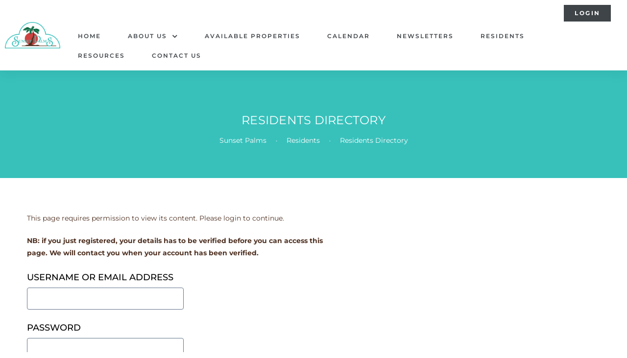

--- FILE ---
content_type: text/html; charset=UTF-8
request_url: https://sunsetpalms.org/residents/residents-directory/
body_size: 25581
content:
<!doctype html>
<html lang="en-US" class="no-js">
<head>
    <meta charset="UTF-8">
    <meta name="viewport" content="width=device-width, initial-scale=1">
    <link rel="profile" href="//gmpg.org/xfn/11">
    <title>Residents Directory &#8211; Sunset Palms</title>
<meta name='robots' content='max-image-preview:large' />
<link rel='dns-prefetch' href='//stats.wp.com' />
<link rel='dns-prefetch' href='//fonts.googleapis.com' />
<link href='//fonts.gstatic.com' crossorigin rel='preconnect' />
<link rel="alternate" type="application/rss+xml" title="Sunset Palms &raquo; Feed" href="https://sunsetpalms.org/feed/" />
<link rel="alternate" type="application/rss+xml" title="Sunset Palms &raquo; Comments Feed" href="https://sunsetpalms.org/comments/feed/" />
<link rel="alternate" title="oEmbed (JSON)" type="application/json+oembed" href="https://sunsetpalms.org/wp-json/oembed/1.0/embed?url=https%3A%2F%2Fsunsetpalms.org%2Fresidents%2Fresidents-directory%2F" />
<link rel="alternate" title="oEmbed (XML)" type="text/xml+oembed" href="https://sunsetpalms.org/wp-json/oembed/1.0/embed?url=https%3A%2F%2Fsunsetpalms.org%2Fresidents%2Fresidents-directory%2F&#038;format=xml" />
<style id='wp-img-auto-sizes-contain-inline-css' type='text/css'>
img:is([sizes=auto i],[sizes^="auto," i]){contain-intrinsic-size:3000px 1500px}
/*# sourceURL=wp-img-auto-sizes-contain-inline-css */
</style>
<style id='wp-emoji-styles-inline-css' type='text/css'>

	img.wp-smiley, img.emoji {
		display: inline !important;
		border: none !important;
		box-shadow: none !important;
		height: 1em !important;
		width: 1em !important;
		margin: 0 0.07em !important;
		vertical-align: -0.1em !important;
		background: none !important;
		padding: 0 !important;
	}
/*# sourceURL=wp-emoji-styles-inline-css */
</style>
<link rel='stylesheet' id='wp-block-library-css' href='https://sunsetpalms.org/wp-includes/css/dist/block-library/style.min.css?ver=6.9' type='text/css' media='all' />
<style id='classic-theme-styles-inline-css' type='text/css'>
/*! This file is auto-generated */
.wp-block-button__link{color:#fff;background-color:#32373c;border-radius:9999px;box-shadow:none;text-decoration:none;padding:calc(.667em + 2px) calc(1.333em + 2px);font-size:1.125em}.wp-block-file__button{background:#32373c;color:#fff;text-decoration:none}
/*# sourceURL=/wp-includes/css/classic-themes.min.css */
</style>
<link rel='stylesheet' id='wp-components-css' href='https://sunsetpalms.org/wp-includes/css/dist/components/style.min.css?ver=6.9' type='text/css' media='all' />
<link rel='stylesheet' id='wp-preferences-css' href='https://sunsetpalms.org/wp-includes/css/dist/preferences/style.min.css?ver=6.9' type='text/css' media='all' />
<link rel='stylesheet' id='wp-block-editor-css' href='https://sunsetpalms.org/wp-includes/css/dist/block-editor/style.min.css?ver=6.9' type='text/css' media='all' />
<link rel='stylesheet' id='popup-maker-block-library-style-css' href='https://sunsetpalms.org/wp-content/plugins/popup-maker/dist/packages/block-library-style.css?ver=dbea705cfafe089d65f1' type='text/css' media='all' />
<link rel='stylesheet' id='mediaelement-css' href='https://sunsetpalms.org/wp-includes/js/mediaelement/mediaelementplayer-legacy.min.css?ver=4.2.17' type='text/css' media='all' />
<link rel='stylesheet' id='wp-mediaelement-css' href='https://sunsetpalms.org/wp-includes/js/mediaelement/wp-mediaelement.min.css?ver=6.9' type='text/css' media='all' />
<style id='jetpack-sharing-buttons-style-inline-css' type='text/css'>
.jetpack-sharing-buttons__services-list{display:flex;flex-direction:row;flex-wrap:wrap;gap:0;list-style-type:none;margin:5px;padding:0}.jetpack-sharing-buttons__services-list.has-small-icon-size{font-size:12px}.jetpack-sharing-buttons__services-list.has-normal-icon-size{font-size:16px}.jetpack-sharing-buttons__services-list.has-large-icon-size{font-size:24px}.jetpack-sharing-buttons__services-list.has-huge-icon-size{font-size:36px}@media print{.jetpack-sharing-buttons__services-list{display:none!important}}.editor-styles-wrapper .wp-block-jetpack-sharing-buttons{gap:0;padding-inline-start:0}ul.jetpack-sharing-buttons__services-list.has-background{padding:1.25em 2.375em}
/*# sourceURL=https://sunsetpalms.org/wp-content/plugins/jetpack/_inc/blocks/sharing-buttons/view.css */
</style>
<style id='global-styles-inline-css' type='text/css'>
:root{--wp--preset--aspect-ratio--square: 1;--wp--preset--aspect-ratio--4-3: 4/3;--wp--preset--aspect-ratio--3-4: 3/4;--wp--preset--aspect-ratio--3-2: 3/2;--wp--preset--aspect-ratio--2-3: 2/3;--wp--preset--aspect-ratio--16-9: 16/9;--wp--preset--aspect-ratio--9-16: 9/16;--wp--preset--color--black: #000000;--wp--preset--color--cyan-bluish-gray: #abb8c3;--wp--preset--color--white: #ffffff;--wp--preset--color--pale-pink: #f78da7;--wp--preset--color--vivid-red: #cf2e2e;--wp--preset--color--luminous-vivid-orange: #ff6900;--wp--preset--color--luminous-vivid-amber: #fcb900;--wp--preset--color--light-green-cyan: #7bdcb5;--wp--preset--color--vivid-green-cyan: #00d084;--wp--preset--color--pale-cyan-blue: #8ed1fc;--wp--preset--color--vivid-cyan-blue: #0693e3;--wp--preset--color--vivid-purple: #9b51e0;--wp--preset--gradient--vivid-cyan-blue-to-vivid-purple: linear-gradient(135deg,rgb(6,147,227) 0%,rgb(155,81,224) 100%);--wp--preset--gradient--light-green-cyan-to-vivid-green-cyan: linear-gradient(135deg,rgb(122,220,180) 0%,rgb(0,208,130) 100%);--wp--preset--gradient--luminous-vivid-amber-to-luminous-vivid-orange: linear-gradient(135deg,rgb(252,185,0) 0%,rgb(255,105,0) 100%);--wp--preset--gradient--luminous-vivid-orange-to-vivid-red: linear-gradient(135deg,rgb(255,105,0) 0%,rgb(207,46,46) 100%);--wp--preset--gradient--very-light-gray-to-cyan-bluish-gray: linear-gradient(135deg,rgb(238,238,238) 0%,rgb(169,184,195) 100%);--wp--preset--gradient--cool-to-warm-spectrum: linear-gradient(135deg,rgb(74,234,220) 0%,rgb(151,120,209) 20%,rgb(207,42,186) 40%,rgb(238,44,130) 60%,rgb(251,105,98) 80%,rgb(254,248,76) 100%);--wp--preset--gradient--blush-light-purple: linear-gradient(135deg,rgb(255,206,236) 0%,rgb(152,150,240) 100%);--wp--preset--gradient--blush-bordeaux: linear-gradient(135deg,rgb(254,205,165) 0%,rgb(254,45,45) 50%,rgb(107,0,62) 100%);--wp--preset--gradient--luminous-dusk: linear-gradient(135deg,rgb(255,203,112) 0%,rgb(199,81,192) 50%,rgb(65,88,208) 100%);--wp--preset--gradient--pale-ocean: linear-gradient(135deg,rgb(255,245,203) 0%,rgb(182,227,212) 50%,rgb(51,167,181) 100%);--wp--preset--gradient--electric-grass: linear-gradient(135deg,rgb(202,248,128) 0%,rgb(113,206,126) 100%);--wp--preset--gradient--midnight: linear-gradient(135deg,rgb(2,3,129) 0%,rgb(40,116,252) 100%);--wp--preset--font-size--small: 13px;--wp--preset--font-size--medium: 20px;--wp--preset--font-size--large: 36px;--wp--preset--font-size--x-large: 42px;--wp--preset--spacing--20: 0.44rem;--wp--preset--spacing--30: 0.67rem;--wp--preset--spacing--40: 1rem;--wp--preset--spacing--50: 1.5rem;--wp--preset--spacing--60: 2.25rem;--wp--preset--spacing--70: 3.38rem;--wp--preset--spacing--80: 5.06rem;--wp--preset--shadow--natural: 6px 6px 9px rgba(0, 0, 0, 0.2);--wp--preset--shadow--deep: 12px 12px 50px rgba(0, 0, 0, 0.4);--wp--preset--shadow--sharp: 6px 6px 0px rgba(0, 0, 0, 0.2);--wp--preset--shadow--outlined: 6px 6px 0px -3px rgb(255, 255, 255), 6px 6px rgb(0, 0, 0);--wp--preset--shadow--crisp: 6px 6px 0px rgb(0, 0, 0);}:where(.is-layout-flex){gap: 0.5em;}:where(.is-layout-grid){gap: 0.5em;}body .is-layout-flex{display: flex;}.is-layout-flex{flex-wrap: wrap;align-items: center;}.is-layout-flex > :is(*, div){margin: 0;}body .is-layout-grid{display: grid;}.is-layout-grid > :is(*, div){margin: 0;}:where(.wp-block-columns.is-layout-flex){gap: 2em;}:where(.wp-block-columns.is-layout-grid){gap: 2em;}:where(.wp-block-post-template.is-layout-flex){gap: 1.25em;}:where(.wp-block-post-template.is-layout-grid){gap: 1.25em;}.has-black-color{color: var(--wp--preset--color--black) !important;}.has-cyan-bluish-gray-color{color: var(--wp--preset--color--cyan-bluish-gray) !important;}.has-white-color{color: var(--wp--preset--color--white) !important;}.has-pale-pink-color{color: var(--wp--preset--color--pale-pink) !important;}.has-vivid-red-color{color: var(--wp--preset--color--vivid-red) !important;}.has-luminous-vivid-orange-color{color: var(--wp--preset--color--luminous-vivid-orange) !important;}.has-luminous-vivid-amber-color{color: var(--wp--preset--color--luminous-vivid-amber) !important;}.has-light-green-cyan-color{color: var(--wp--preset--color--light-green-cyan) !important;}.has-vivid-green-cyan-color{color: var(--wp--preset--color--vivid-green-cyan) !important;}.has-pale-cyan-blue-color{color: var(--wp--preset--color--pale-cyan-blue) !important;}.has-vivid-cyan-blue-color{color: var(--wp--preset--color--vivid-cyan-blue) !important;}.has-vivid-purple-color{color: var(--wp--preset--color--vivid-purple) !important;}.has-black-background-color{background-color: var(--wp--preset--color--black) !important;}.has-cyan-bluish-gray-background-color{background-color: var(--wp--preset--color--cyan-bluish-gray) !important;}.has-white-background-color{background-color: var(--wp--preset--color--white) !important;}.has-pale-pink-background-color{background-color: var(--wp--preset--color--pale-pink) !important;}.has-vivid-red-background-color{background-color: var(--wp--preset--color--vivid-red) !important;}.has-luminous-vivid-orange-background-color{background-color: var(--wp--preset--color--luminous-vivid-orange) !important;}.has-luminous-vivid-amber-background-color{background-color: var(--wp--preset--color--luminous-vivid-amber) !important;}.has-light-green-cyan-background-color{background-color: var(--wp--preset--color--light-green-cyan) !important;}.has-vivid-green-cyan-background-color{background-color: var(--wp--preset--color--vivid-green-cyan) !important;}.has-pale-cyan-blue-background-color{background-color: var(--wp--preset--color--pale-cyan-blue) !important;}.has-vivid-cyan-blue-background-color{background-color: var(--wp--preset--color--vivid-cyan-blue) !important;}.has-vivid-purple-background-color{background-color: var(--wp--preset--color--vivid-purple) !important;}.has-black-border-color{border-color: var(--wp--preset--color--black) !important;}.has-cyan-bluish-gray-border-color{border-color: var(--wp--preset--color--cyan-bluish-gray) !important;}.has-white-border-color{border-color: var(--wp--preset--color--white) !important;}.has-pale-pink-border-color{border-color: var(--wp--preset--color--pale-pink) !important;}.has-vivid-red-border-color{border-color: var(--wp--preset--color--vivid-red) !important;}.has-luminous-vivid-orange-border-color{border-color: var(--wp--preset--color--luminous-vivid-orange) !important;}.has-luminous-vivid-amber-border-color{border-color: var(--wp--preset--color--luminous-vivid-amber) !important;}.has-light-green-cyan-border-color{border-color: var(--wp--preset--color--light-green-cyan) !important;}.has-vivid-green-cyan-border-color{border-color: var(--wp--preset--color--vivid-green-cyan) !important;}.has-pale-cyan-blue-border-color{border-color: var(--wp--preset--color--pale-cyan-blue) !important;}.has-vivid-cyan-blue-border-color{border-color: var(--wp--preset--color--vivid-cyan-blue) !important;}.has-vivid-purple-border-color{border-color: var(--wp--preset--color--vivid-purple) !important;}.has-vivid-cyan-blue-to-vivid-purple-gradient-background{background: var(--wp--preset--gradient--vivid-cyan-blue-to-vivid-purple) !important;}.has-light-green-cyan-to-vivid-green-cyan-gradient-background{background: var(--wp--preset--gradient--light-green-cyan-to-vivid-green-cyan) !important;}.has-luminous-vivid-amber-to-luminous-vivid-orange-gradient-background{background: var(--wp--preset--gradient--luminous-vivid-amber-to-luminous-vivid-orange) !important;}.has-luminous-vivid-orange-to-vivid-red-gradient-background{background: var(--wp--preset--gradient--luminous-vivid-orange-to-vivid-red) !important;}.has-very-light-gray-to-cyan-bluish-gray-gradient-background{background: var(--wp--preset--gradient--very-light-gray-to-cyan-bluish-gray) !important;}.has-cool-to-warm-spectrum-gradient-background{background: var(--wp--preset--gradient--cool-to-warm-spectrum) !important;}.has-blush-light-purple-gradient-background{background: var(--wp--preset--gradient--blush-light-purple) !important;}.has-blush-bordeaux-gradient-background{background: var(--wp--preset--gradient--blush-bordeaux) !important;}.has-luminous-dusk-gradient-background{background: var(--wp--preset--gradient--luminous-dusk) !important;}.has-pale-ocean-gradient-background{background: var(--wp--preset--gradient--pale-ocean) !important;}.has-electric-grass-gradient-background{background: var(--wp--preset--gradient--electric-grass) !important;}.has-midnight-gradient-background{background: var(--wp--preset--gradient--midnight) !important;}.has-small-font-size{font-size: var(--wp--preset--font-size--small) !important;}.has-medium-font-size{font-size: var(--wp--preset--font-size--medium) !important;}.has-large-font-size{font-size: var(--wp--preset--font-size--large) !important;}.has-x-large-font-size{font-size: var(--wp--preset--font-size--x-large) !important;}
:where(.wp-block-post-template.is-layout-flex){gap: 1.25em;}:where(.wp-block-post-template.is-layout-grid){gap: 1.25em;}
:where(.wp-block-term-template.is-layout-flex){gap: 1.25em;}:where(.wp-block-term-template.is-layout-grid){gap: 1.25em;}
:where(.wp-block-columns.is-layout-flex){gap: 2em;}:where(.wp-block-columns.is-layout-grid){gap: 2em;}
:root :where(.wp-block-pullquote){font-size: 1.5em;line-height: 1.6;}
/*# sourceURL=global-styles-inline-css */
</style>
<link rel='stylesheet' id='contact-form-7-css' href='https://sunsetpalms.org/wp-content/plugins/contact-form-7/includes/css/styles.css?ver=6.1.4' type='text/css' media='all' />
<link rel='stylesheet' id='events-manager-css' href='https://sunsetpalms.org/wp-content/plugins/events-manager/includes/css/events-manager.min.css?ver=7.2.3.1' type='text/css' media='all' />
<style id='events-manager-inline-css' type='text/css'>
body .em { --font-family : inherit; --font-weight : inherit; --font-size : 1em; --line-height : inherit; }
/*# sourceURL=events-manager-inline-css */
</style>
<link rel='stylesheet' id='custom-style-css' href='https://sunsetpalms.org/wp-content/themes/maisonco/style.css?ver=6.9' type='text/css' media='all' />
<link rel='stylesheet' id='popup-maker-site-css' href='//sunsetpalms.org/wp-content/uploads/pum/pum-site-styles.css?generated=1738216350&#038;ver=1.21.5' type='text/css' media='all' />
<link rel='stylesheet' id='maisonco-opal-icon-css' href='https://sunsetpalms.org/wp-content/themes/maisonco/assets/css/opal-icons.css?ver=6.9' type='text/css' media='all' />
<link rel='stylesheet' id='maisonco-carousel-css' href='https://sunsetpalms.org/wp-content/themes/maisonco/assets/css/carousel.css?ver=6.9' type='text/css' media='all' />
<link rel='stylesheet' id='opal-boostrap-css' href='https://sunsetpalms.org/wp-content/themes/maisonco/assets/css/opal-boostrap.css?ver=6.9' type='text/css' media='all' />
<link rel='stylesheet' id='maisonco-style-css' href='https://sunsetpalms.org/wp-content/themes/maisonco/style.css?ver=6.9' type='text/css' media='all' />
<style id='maisonco-style-inline-css' type='text/css'>
body, input, button, button[type="submit"], select, textarea{font-family:"Montserrat", -apple-system, BlinkMacSystemFont, "Segoe UI", Roboto, "Helvetica Neue", Arial, sans-serif;font-weight:400;color:#3f4448}html { font-size:14px;}.c-heading{color:#4f3122;}.c-primary{color:#1e1818;}.bg-primary{background-color:#1e1818;}.b-primary{border-color:#1e1818;}.button-primary:hover{background-color:#030202;border-color:#030202;}.c-secondary {color:#4f3122;}.bg-secondary {background-color:#4f3122;}.b-secondary{border-color:#4f3122;}.button-secondary:hover{background-color:#2b1b12;}input[type="text"]::placeholder,input[type="email"]::placeholder,input[type="url"]::placeholder,input[type="password"]::placeholder,input[type="search"]::placeholder,input[type="number"]::placeholder,input[type="tel"]::placeholder,input[type="range"]::placeholder,input[type="date"]::placeholder,input[type="month"]::placeholder,input[type="week"]::placeholder,input[type="time"]::placeholder,input[type="datetime"]::placeholder,input[type="datetime-local"]::placeholder,input[type="color"]::placeholder,input[type="text"],input[type="email"],input[type="url"],input[type="password"],input[type="search"],input[type="number"],input[type="tel"],input[type="range"],input[type="date"],input[type="month"],input[type="week"],input[type="time"],input[type="datetime"],input[type="datetime-local"],input[type="color"],textarea::placeholder,textarea,a,.mainmenu-container li a span,.comment-metadata,.comment-metadata a,.widget.widget_archive a,.widget.widget_categories a,.widget.widget_nav_menu a,.widget.widget_meta a,.widget.widget_pages a,.c-body,.site-header-account .account-links-menu li a,.site-header-account .account-dashboard li a,.comment-form label,.comment-form a,.widget .tagcloud a,.widget.widget_tag_cloud a {color:#3f4448; }.widget-area strong,h1,h2,h3,h4,h5,h6,blockquote,blockquote a,th,.main-navigation .top-menu > li > a,.post-content .posted-on a,.entry-meta a,.entry-content blockquote cite a,.entry-content strong,.entry-content dt,.entry-content th,.entry-content dt a,.entry-content th a,body.single-post article.type-post .entry-title,.comment-content strong,.comment-author,.comment-author a,.comment-metadata a.comment-edit-link,.comment-reply-link,.comment-content table th,.comment-content table td a,.comment-content dt,.widget a,h2.widget-title,h2.widgettitle,.widget_rss .rss-date,.widget_rss li cite,.widget_archive li,.widget_categories li,.c-heading,.form-group .form-row label,fieldset legend,.related-posts .related-heading,.author-wrapper .author-name,.page .entry-header .entry-title,.search .site-content .page-title,.site-header-account .login-form-title,.opal-availabilities td span,.elementor-widget-opal-image-hotspots .elementor-accordion .elementor-tab-title {color:#4f3122; }.btn-link,.button-link,.mainmenu-container li.current-menu-parent > a,.mainmenu-container .menu-item > a:hover,.site-header .header-group .search-submit:hover,.site-header .header-group .search-submit:focus,.post-content .posted-on a:hover,.post-thumbnail .posted-on a:hover,.pbr-social-share a:hover,.related-posts .related-heading:before,.error404 .error-404 h1,.error404 .sub-h2-1,.breadcrumb a,.breadcrumb a:hover,.breadcrumb a:hover span,.comment-author a:hover,.comment-metadata a:hover,.opal-comment-4 .comment-reply-link,.widget a:hover,.widget a:focus,.widget.widget_archive a:hover,.widget.widget_archive a:focus,.widget.widget_categories a:hover,.widget.widget_categories a:focus,.widget.widget_nav_menu a:hover,.widget.widget_nav_menu a:focus,.widget.widget_meta a:hover,.widget.widget_meta a:focus,.widget.widget_pages a:hover,.widget.widget_pages a:focus,.title-with-icon:before,.widget_recent_entries li a:hover,.widget_recent_entries li a:active,.widget_search button[type="submit"],.widget .tagcloud a:hover,.widget .tagcloud a:focus,.widget.widget_tag_cloud a:hover,.widget.widget_tag_cloud a:focus,.button-outline-primary,.elementor-element .elementor-button-outline_primary .elementor-button,.c-primary,.navigation-button .menu-toggle:hover,.navigation-button .menu-toggle:focus,.entry-title a:hover,.entry-content blockquote cite a:hover,.site-header-account .account-dropdown a.register-link,.site-header-account .account-dropdown a.lostpass-link,.site-header-account .account-links-menu li a:hover,.site-header-account .account-dashboard li a:hover,.comment-form a:hover,.wp_widget_tag_cloud a:hover,.wp_widget_tag_cloud a:focus,#secondary .elementor-widget-container h5:first-of-type,.elementor-nav-menu-popup .mfp-close,#secondary .elementor-widget-wp-widget-recent-posts a,.contactform-content .form-title,.elementor-text-editor a,.elementor-widget-opal-image-hotspots .elementor-accordion .elementor-tab-title.elementor-active,.elementor-widget-opal-image-info .elementor-image-info-title a:hover,.column-item.post-style-3 .post-inner a:hover,.elementor-button-dft .elementor-service__button,.opal-video-style1 .elementor-video-title,.osf-property-article .link-more a,.item-recent-apartments .apartments-link,.osf-property-article-2 .property-title a:hover,.osf-property-article-2 .link-more a {color:#1e1818; }.f-primary {fill:#1e1818; }input[type="button"]:hover,input[type="button"]:focus,input[type="submit"]:hover,input[type="submit"]:focus,button[type="submit"]:hover,button[type="submit"]:focus,.site-header .mainmenu-container .top-menu > li:before,.page-numbers:not(.dots):hover,.page-numbers:not(.dots):focus,.page-numbers.current:not(.dots),.comments-link span,.post-content .posted-on:after,body.single-post .navigation .nav-content a:hover,.page-links a:hover .page-number,.page-links a:focus .page-number,.page-links > .page-number,.error404 .return-homepage,.wp_widget_tag_cloud a:hover:before,.wp_widget_tag_cloud a:focus:before,.button-primary,input[type="reset"],input.secondary[type="button"],input.secondary[type="reset"],input.secondary[type="submit"],input[type="button"],input[type="submit"],button[type="submit"],.more-link,.page .edit-link a.post-edit-link,.scrollup,.elementor-element .elementor-button-primary .elementor-button,.button-outline-primary:hover,.button-outline-primary:active,.button-outline-primary.active,.show > .button-outline-primary.dropdown-toggle,.elementor-element .elementor-button-outline_primary .elementor-button:hover,.elementor-element .elementor-button-outline_primary .elementor-button:active,.elementor-element .elementor-button-outline_primary .elementor-button:focus,.bg-primary,.owl-theme.owl-carousel .owl-dots span,.owl-theme .products .owl-dots span,.img-animated .elementor-image:after,.col-animated:after,.elementor-widget-apartment-info .list_character .character_item,.opal-availabilities .availability_button:hover,.opal-availabilities .availability-content-item.active .header-availabilities,.opal-availabilities .scrollbar-inner > .scroll-element .scroll-bar,.elementor-widget-divider .elementor-divider-separator:before,.elementor-flip-box__front,.elementor-widget-opal-image-hotspots .scrollbar-inner > .scroll-element .scroll-bar,.opal-image-hotspots-main-icons .opal-image-hotspots-icon,.elementor-widget-opal-image-info.image-info-dot-style_2 .owl-theme.owl-carousel .owl-dots .owl-dot .active,.elementor-widget-opal-image-gallery .gallery-item-overlay,.elementor-widget-opal-image-gallery .elementor-galerry__filter.elementor-active,.property-variation-item .property_variation_button:hover,.elementor-widget-opal-testimonials.testimonial-nav-style_2 .owl-theme.owl-carousel .owl-nav,.opal-video-style1 .elementor-video-icon,.osf-property-article .post-thumbnail {background-color:#1e1818; }.button-primary,input[type="reset"],input.secondary[type="button"],input.secondary[type="reset"],input.secondary[type="submit"],input[type="button"],input[type="submit"],button[type="submit"],.more-link,.page .edit-link a.post-edit-link,.error404 .return-homepage,.scrollup,.button-secondary,.secondary-button .search-submit,.form-group,.form-control,.form-control:focus,input[type="text"],input[type="email"],input[type="url"],input[type="password"],input[type="search"],input[type="number"],input[type="tel"],input[type="range"],input[type="date"],input[type="month"],input[type="week"],input[type="time"],input[type="datetime"],input[type="datetime-local"],input[type="color"],textarea,input[type="text"]:focus,input[type="email"]:focus,input[type="url"]:focus,input[type="password"]:focus,input[type="search"]:focus,input[type="number"]:focus,input[type="tel"]:focus,input[type="range"]:focus,input[type="date"]:focus,input[type="month"]:focus,input[type="week"]:focus,input[type="time"]:focus,input[type="datetime"]:focus,input[type="datetime-local"]:focus,input[type="color"]:focus,textarea:focus,input[type="button"]:hover,input[type="button"]:focus,input[type="submit"]:hover,input[type="submit"]:focus,button[type="submit"]:hover,button[type="submit"]:focus,.opal-pagination-3 .page-numbers.current:not(.dots),.opal-pagination-3 .page-numbers:not(.dots):focus,.opal-pagination-3 .page-numbers:not(.dots):hover,.opal-pagination-4 .page-numbers.current:not(.dots),.opal-pagination-4 .page-numbers:not(.dots):focus,.opal-pagination-4 .page-numbers:not(.dots):hover,.widget .tagcloud a:hover,.widget .tagcloud a:focus,.widget.widget_tag_cloud a:hover,.widget.widget_tag_cloud a:focus,.wp_widget_tag_cloud a:hover:after,.wp_widget_tag_cloud a:focus:after,.wp_widget_tag_cloud a:hover,.wp_widget_tag_cloud a:focus,.elementor-element .elementor-button-primary .elementor-button,.button-outline-primary,.elementor-element .elementor-button-outline_primary .elementor-button,.button-outline-primary:hover,.button-outline-primary:active,.button-outline-primary.active,.show > .button-outline-primary.dropdown-toggle,.elementor-element .elementor-button-outline_primary .elementor-button:hover,.elementor-element .elementor-button-outline_primary .elementor-button:active,.elementor-element .elementor-button-outline_primary .elementor-button:focus,.b-primary,.owl-theme.owl-carousel .owl-dots .owl-dot,.owl-theme .products .owl-dots .owl-dot,.elementor-widget-opal-image-gallery .elementor-galerry__filter.elementor-active:before {border-color:#1e1818; }blockquote {border-left-color:#1e1818; }.btn-link:focus,.btn-link:hover,.button-link:focus,.button-link:hover,a:hover,a:active,.widget_search button[type="submit"]:hover,.widget_search button[type="submit"]:focus,.elementor-button-dft .elementor-service__button:hover,.opal-video-style1 .elementor-video-title:hover {color:#030202; }.button-primary:hover,input:hover[type="reset"],input:hover[type="button"],input:hover[type="submit"],button:hover[type="submit"],.more-link:hover,.page .edit-link a.post-edit-link:hover,.error404 .return-homepage:hover,.scrollup:hover,.button-primary:active,input:active[type="reset"],input:active[type="button"],input:active[type="submit"],button:active[type="submit"],.more-link:active,.page .edit-link a.post-edit-link:active,.error404 .return-homepage:active,.scrollup:active,.button-primary.active,input.active[type="reset"],input.active[type="button"],input.active[type="submit"],button.active[type="submit"],.active.more-link,.page .edit-link a.active.post-edit-link,.error404 .active.return-homepage,.active.scrollup,.show > .button-primary.dropdown-toggle,.show > input.dropdown-toggle[type="reset"],.show > input.dropdown-toggle[type="button"],.show > input.dropdown-toggle[type="submit"],.show > button.dropdown-toggle[type="submit"],.show > .dropdown-toggle.more-link,.page .edit-link .show > a.dropdown-toggle.post-edit-link,.error404 .show > .dropdown-toggle.return-homepage,.show > .dropdown-toggle.scrollup,.elementor-element .elementor-button-primary .elementor-button:hover,.elementor-element .elementor-button-primary .elementor-button:active,.elementor-element .elementor-button-primary .elementor-button:focus,.elementor-button-dft .service-style2 .elementor-service__button:hover {background-color:#030202; }.button-primary:active,input:active[type="reset"],input:active[type="button"],input:active[type="submit"],button:active[type="submit"],.more-link:active,.page .edit-link a.post-edit-link:active,.error404 .return-homepage:active,.scrollup:active,.button-primary.active,input.active[type="reset"],input.active[type="button"],input.active[type="submit"],button.active[type="submit"],.active.more-link,.page .edit-link a.active.post-edit-link,.error404 .active.return-homepage,.active.scrollup,.show > .button-primary.dropdown-toggle,.show > input.dropdown-toggle[type="reset"],.show > input.dropdown-toggle[type="button"],.show > input.dropdown-toggle[type="submit"],.show > button.dropdown-toggle[type="submit"],.show > .dropdown-toggle.more-link,.page .edit-link .show > a.dropdown-toggle.post-edit-link,.error404 .show > .dropdown-toggle.return-homepage,.show > .dropdown-toggle.scrollup,.button-secondary:active,.secondary-button .search-submit:active,.button-secondary.active,.secondary-button .active.search-submit,.show > .button-secondary.dropdown-toggle,.secondary-button .show > .dropdown-toggle.search-submit,.button-primary:hover,input:hover[type="reset"],input:hover[type="button"],input:hover[type="submit"],button:hover[type="submit"],.more-link:hover,.page .edit-link a.post-edit-link:hover,.error404 .return-homepage:hover,.scrollup:hover,.elementor-element .elementor-button-primary .elementor-button:hover,.elementor-element .elementor-button-primary .elementor-button:active,.elementor-element .elementor-button-primary .elementor-button:focus,.elementor-button-dft .service-style2 .elementor-service__button:hover {border-color:#030202; }.cat-tags-links .tags-links a,.error404 .sub-h2-2,.error404 .error-text,.button-outline-secondary,.elementor-element .elementor-button-outline_secondary .elementor-button,.c-secondary,.author-wrapper .author-name h6,.opal-availabilities,.opal-availabilities .availability_button,.contactform-content button.mfp-close,.property-variation-item .property_variation_button,.opal-property-variation,.opal-video-style2 .elementor-video-title,.opal-video-style2 .elementor-video-icon,.osf-property-article-2 .property-title a {color:#4f3122; }.button-secondary,.secondary-button .search-submit,.elementor-button-secondary button[type="submit"],.elementor-button-secondary input[type="button"],.elementor-button-secondary input[type="submit"],.elementor-element .elementor-button-secondary .elementor-button,.button-outline-secondary:hover,.button-outline-secondary:active,.button-outline-secondary.active,.show > .button-outline-secondary.dropdown-toggle,.elementor-element .elementor-button-outline_secondary .elementor-button:hover,.elementor-element .elementor-button-outline_secondary .elementor-button:active,.elementor-element .elementor-button-outline_secondary .elementor-button:focus,.bg-secondary,#secondary .elementor-widget-wp-widget-categories a:before,.opal-availabilities .availability_button:hover,.elementor-flip-box__back,#secondary .elementor-nav-menu a:before,.e--pointer-dot a:before {background-color:#4f3122; }.button-secondary,.secondary-button .search-submit,.elementor-button-secondary button[type="submit"],.elementor-button-secondary input[type="button"],.elementor-button-secondary input[type="submit"],.elementor-element .elementor-button-secondary .elementor-button,.button-outline-secondary,.elementor-element .elementor-button-outline_secondary .elementor-button,.button-outline-secondary:hover,.button-outline-secondary:active,.button-outline-secondary.active,.show > .button-outline-secondary.dropdown-toggle,.elementor-element .elementor-button-outline_secondary .elementor-button:hover,.elementor-element .elementor-button-outline_secondary .elementor-button:active,.elementor-element .elementor-button-outline_secondary .elementor-button:focus,.b-secondary {border-color:#4f3122; }.button-secondary:hover,.secondary-button .search-submit:hover,.button-secondary:active,.secondary-button .search-submit:active,.button-secondary.active,.secondary-button .active.search-submit,.show > .button-secondary.dropdown-toggle,.secondary-button .show > .dropdown-toggle.search-submit,.elementor-button-secondary button[type="submit"]:hover,.elementor-button-secondary button[type="submit"]:active,.elementor-button-secondary button[type="submit"]:focus,.elementor-button-secondary input[type="button"]:hover,.elementor-button-secondary input[type="button"]:active,.elementor-button-secondary input[type="button"]:focus,.elementor-button-secondary input[type="submit"]:hover,.elementor-button-secondary input[type="submit"]:active,.elementor-button-secondary input[type="submit"]:focus,.elementor-element .elementor-button-secondary .elementor-button:hover,.elementor-element .elementor-button-secondary .elementor-button:active,.elementor-element .elementor-button-secondary .elementor-button:focus {background-color:#2b1b12; }.button-secondary:hover,.secondary-button .search-submit:hover,.button-secondary:active,.secondary-button .search-submit:active,.button-secondary.active,.secondary-button .active.search-submit,.show > .button-secondary.dropdown-toggle,.secondary-button .show > .dropdown-toggle.search-submit,.elementor-button-secondary button[type="submit"]:hover,.elementor-button-secondary button[type="submit"]:active,.elementor-button-secondary button[type="submit"]:focus,.elementor-button-secondary input[type="button"]:hover,.elementor-button-secondary input[type="button"]:active,.elementor-button-secondary input[type="button"]:focus,.elementor-button-secondary input[type="submit"]:hover,.elementor-button-secondary input[type="submit"]:active,.elementor-button-secondary input[type="submit"]:focus,.elementor-element .elementor-button-secondary .elementor-button:hover,.elementor-element .elementor-button-secondary .elementor-button:active,.elementor-element .elementor-button-secondary .elementor-button:focus {border-color:#2b1b12; }.row,body.opal-content-layout-2cl #content .wrap,body.opal-content-layout-2cr #content .wrap,[data-opal-columns],.opal-archive-style-4.blog .site-main,.opal-archive-style-4.archive .site-main,.opal-default-content-layout-2cr .site-content .wrap,.site-footer .widget-area,.opal-comment-form-2 .comment-form,.opal-comment-form-3 .comment-form,.opal-comment-form-4 .comment-form,.opal-comment-form-6 .comment-form,.widget .gallery,.elementor-element .gallery,.entry-gallery .gallery,.single .gallery,[data-elementor-columns] {margin-right:-15px;margin-left:-15px;}.col-1,.col-2,[data-elementor-columns-mobile="6"] .column-item,.col-3,[data-elementor-columns-mobile="4"] .column-item,.col-4,.opal-comment-form-2 .comment-form .comment-form-author,.opal-comment-form-3 .comment-form .comment-form-author,.opal-comment-form-2 .comment-form .comment-form-email,.opal-comment-form-3 .comment-form .comment-form-email,.opal-comment-form-2 .comment-form .comment-form-url,.opal-comment-form-3 .comment-form .comment-form-url,[data-elementor-columns-mobile="3"] .column-item,.col-5,.col-6,.opal-comment-form-4 .comment-form .comment-form-author,.opal-comment-form-4 .comment-form .comment-form-email,.opal-comment-form-4 .comment-form .comment-form-url,.opal-comment-form-6 .comment-form .comment-form-author,.opal-comment-form-6 .comment-form .comment-form-email,[data-elementor-columns-mobile="2"] .column-item,.col-7,.col-8,.col-9,.col-10,.col-11,.col-12,.opal-archive-style-2.opal-content-layout-2cr .post-style-2,.related-posts .column-item,.opal-default-content-layout-2cr .related-posts .column-item,.opal-content-layout-2cr .related-posts .column-item,.opal-content-layout-2cl .related-posts .column-item,.site-footer .widget-area .widget-column,.opal-comment-form-2 .comment-form .logged-in-as,.opal-comment-form-3 .comment-form .logged-in-as,.opal-comment-form-2 .comment-form .comment-notes,.opal-comment-form-3 .comment-form .comment-notes,.opal-comment-form-2 .comment-form .comment-form-comment,.opal-comment-form-3 .comment-form .comment-form-comment,.opal-comment-form-2 .comment-form .form-submit,.opal-comment-form-3 .comment-form .form-submit,.opal-comment-form-4 .comment-form .logged-in-as,.opal-comment-form-4 .comment-form .comment-notes,.opal-comment-form-4 .comment-form .comment-form-comment,.opal-comment-form-4 .comment-form .form-submit,.opal-comment-form-6 .comment-form .logged-in-as,.opal-comment-form-6 .comment-form .comment-notes,.opal-comment-form-6 .comment-form .comment-form-comment,.opal-comment-form-6 .comment-form .comment-form-url,.opal-comment-form-6 .comment-form .form-submit,.widget .gallery-columns-1 .gallery-item,.elementor-element .gallery-columns-1 .gallery-item,.entry-gallery .gallery-columns-1 .gallery-item,.single .gallery-columns-1 .gallery-item,[data-elementor-columns-mobile="1"] .column-item,.col,body #secondary,.col-auto,.col-sm-1,[data-opal-columns="12"] .column-item,.col-sm-2,[data-opal-columns="6"] .column-item,.col-sm-3,[data-opal-columns="4"] .column-item,.col-sm-4,[data-opal-columns="3"] .column-item,.widget .gallery-columns-6 .gallery-item,.elementor-element .gallery-columns-6 .gallery-item,.entry-gallery .gallery-columns-6 .gallery-item,.single .gallery-columns-6 .gallery-item,.col-sm-5,.col-sm-6,[data-opal-columns="2"] .column-item,.opal-archive-style-3:not(.opal-content-layout-2cr) .post-style-3,.widget .gallery-columns-2 .gallery-item,.elementor-element .gallery-columns-2 .gallery-item,.entry-gallery .gallery-columns-2 .gallery-item,.single .gallery-columns-2 .gallery-item,.widget .gallery-columns-3 .gallery-item,.elementor-element .gallery-columns-3 .gallery-item,.entry-gallery .gallery-columns-3 .gallery-item,.single .gallery-columns-3 .gallery-item,.widget .gallery-columns-4 .gallery-item,.elementor-element .gallery-columns-4 .gallery-item,.entry-gallery .gallery-columns-4 .gallery-item,.single .gallery-columns-4 .gallery-item,.col-sm-7,.col-sm-8,.col-sm-9,.col-sm-10,.col-sm-11,.col-sm-12,[data-opal-columns="1"] .column-item,.opal-archive-style-2:not(.opal-content-layout-2cr) .post-style-2,.opal-archive-style-3.opal-content-layout-2cr .post-style-3,.elementor-widget-opal-image-hotspots .opal-image-hotspots-accordion,.elementor-widget-opal-image-hotspots .opal-image-hotspots-accordion + .opal-image-hotspots-container,.col-sm,.col-sm-auto,.col-md-1,.col-md-2,[data-elementor-columns-tablet="6"] .column-item,.col-md-3,[data-elementor-columns-tablet="4"] .column-item,.col-md-4,[data-elementor-columns-tablet="3"] .column-item,.col-md-5,.opal-default-content-layout-2cr #secondary,.col-md-6,[data-elementor-columns-tablet="2"] .column-item,.col-md-7,.opal-default-content-layout-2cr #primary,.col-md-8,.col-md-9,.col-md-10,.col-md-11,.col-md-12,body.single-post .content-boxed,[data-elementor-columns-tablet="1"] .column-item,.col-md,.col-md-auto,.col-lg-1,.col-lg-2,[data-elementor-columns="6"] .column-item,.col-lg-3,[data-elementor-columns="4"] .column-item,.col-lg-4,[data-elementor-columns="3"] .column-item,.col-lg-5,.col-lg-6,[data-elementor-columns="2"] .column-item,.col-lg-7,.col-lg-8,.col-lg-9,.col-lg-10,.col-lg-11,.col-lg-12,body.single-post.opal-default-content-layout-2cr .content-boxed,body.single-post.opal-content-layout-2cr .content-boxed,body.single-post.opal-content-layout-2cl .content-boxed,[data-elementor-columns="1"] .column-item,.col-lg,.col-lg-auto,.col-xl-1,.col-xl-2,.col-xl-3,.col-xl-4,.col-xl-5,.col-xl-6,.col-xl-7,.col-xl-8,.col-xl-9,.col-xl-10,.col-xl-11,.col-xl-12,.col-xl,.col-xl-auto {padding-right:15px;padding-left:15px;}.container,#content {padding-right:15px;padding-left:15px;}@media (min-width:576px) {.container, #content {max-width:540px; } }@media (min-width:768px) {.container, #content {max-width:720px; } }@media (min-width:992px) {.container, #content {max-width:960px; } }@media (min-width:1200px) {.container, #content {max-width:1140px; } }.elementor-widget-heading .elementor-heading-title{font-family:"Marcellus SC", -apple-system, BlinkMacSystemFont, Sans-serif;}.elementor-widget-heading .elementor-heading-title,.elementor-text-editor b{font-weight:400;}.elementor-widget-heading .elementor-heading-title{font-family:"Marcellus SC", -apple-system, BlinkMacSystemFont, Sans-serif;}.elementor-widget-heading .elementor-heading-title,.elementor-text-editor b{font-weight:400;}.typo-heading,h1,h2,h3,h4,h5,h6,.author-wrapper .author-name,.error404 .error-404 h1,.error404 .error-404-subtitle h2,h2.widget-title,h2.widgettitle,#secondary .elementor-widget-container h5:first-of-type,.contactform-content .form-title,.osf-property-article .property-title {font-family:"Marcellus SC",-apple-system, BlinkMacSystemFont, "Segoe UI", Roboto, "Helvetica Neue", Arial, sans-serif;font-weight:400;text-transform:uppercase;}@media screen and (min-width:1200px){.container, #content ,.single-product .related.products, .single-product .up-sells.products{max-width:1200px;}}.page-title-bar {background-color:#3f4448;background-image:url(https://sunsetpalms.org/wp-content/uploads/2020/08/sunset_palms_calendar_of_events_header.jpg);background-repeat:no-repeat;background-position:right center;;}.page-title{color:#ffffff; }.breadcrumb, .breadcrumb span, .breadcrumb * {color:#cabe9f;;}.breadcrumb a:hover,.breadcrumb a:hover span{color:#ffffff;}.button-primary,input[type="reset"],input.secondary[type="button"],input.secondary[type="reset"],input.secondary[type="submit"],input[type="button"],input[type="submit"],button[type="submit"],.more-link,.page .edit-link a.post-edit-link,.error404 .return-homepage,.scrollup,.elementor-element .elementor-button-primary .elementor-button {background-color:#222;border-color:#222;color:#fff;border-radius:0px;font-size:12px;}.button-primary:hover,input:hover[type="reset"],input:hover[type="button"],input:hover[type="submit"],button:hover[type="submit"],.more-link:hover,.page .edit-link a.post-edit-link:hover,.error404 .return-homepage:hover,.scrollup:hover,.button-primary:active,input:active[type="reset"],input:active[type="button"],input:active[type="submit"],button:active[type="submit"],.more-link:active,.page .edit-link a.post-edit-link:active,.error404 .return-homepage:active,.scrollup:active,.button-primary.active,input.active[type="reset"],input.active[type="button"],input.active[type="submit"],button.active[type="submit"],.active.more-link,.page .edit-link a.active.post-edit-link,.error404 .active.return-homepage,.active.scrollup,.show > .button-primary.dropdown-toggle,.show > input.dropdown-toggle[type="reset"],.show > input.dropdown-toggle[type="button"],.show > input.dropdown-toggle[type="submit"],.show > button.dropdown-toggle[type="submit"],.show > .dropdown-toggle.more-link,.page .edit-link .show > a.dropdown-toggle.post-edit-link,.error404 .show > .dropdown-toggle.return-homepage,.show > .dropdown-toggle.scrollup,.elementor-element .elementor-button-primary .elementor-button:hover,.elementor-element .elementor-button-primary .elementor-button:active,.elementor-element .elementor-button-primary .elementor-button:focus,.elementor-button-dft .service-style2 .elementor-service__button:hover {background-color:#222;border-color:#222;color:#fff;font-size:12px;}.button-outline-primary,.elementor-element .elementor-button-outline_primary .elementor-button {color:#222;border-color:#222;border-radius:0px;font-size:12px;}.button-outline-primary:hover,.button-outline-primary:active,.button-outline-primary.active,.show > .button-outline-primary.dropdown-toggle,.elementor-element .elementor-button-outline_primary .elementor-button:hover,.elementor-element .elementor-button-outline_primary .elementor-button:active,.elementor-element .elementor-button-outline_primary .elementor-button:focus {color:#fff;background-color:#222;border-color:#222;font-size:12px;}.button-primary,input[type="reset"],input.secondary[type="button"],input.secondary[type="reset"],input.secondary[type="submit"],input[type="button"],input[type="submit"],button[type="submit"],.more-link,.page .edit-link a.post-edit-link,.error404 .return-homepage,.scrollup,.elementor-element .elementor-button-primary .elementor-button {background-color:#222;border-color:#222;color:#fff;border-radius:0px;font-size:12px;}.button-primary:hover,input:hover[type="reset"],input:hover[type="button"],input:hover[type="submit"],button:hover[type="submit"],.more-link:hover,.page .edit-link a.post-edit-link:hover,.error404 .return-homepage:hover,.scrollup:hover,.button-primary:active,input:active[type="reset"],input:active[type="button"],input:active[type="submit"],button:active[type="submit"],.more-link:active,.page .edit-link a.post-edit-link:active,.error404 .return-homepage:active,.scrollup:active,.button-primary.active,input.active[type="reset"],input.active[type="button"],input.active[type="submit"],button.active[type="submit"],.active.more-link,.page .edit-link a.active.post-edit-link,.error404 .active.return-homepage,.active.scrollup,.show > .button-primary.dropdown-toggle,.show > input.dropdown-toggle[type="reset"],.show > input.dropdown-toggle[type="button"],.show > input.dropdown-toggle[type="submit"],.show > button.dropdown-toggle[type="submit"],.show > .dropdown-toggle.more-link,.page .edit-link .show > a.dropdown-toggle.post-edit-link,.error404 .show > .dropdown-toggle.return-homepage,.show > .dropdown-toggle.scrollup,.elementor-element .elementor-button-primary .elementor-button:hover,.elementor-element .elementor-button-primary .elementor-button:active,.elementor-element .elementor-button-primary .elementor-button:focus,.elementor-button-dft .service-style2 .elementor-service__button:hover {background-color:#222;border-color:#222;color:#fff;font-size:12px;}.button-outline-primary,.elementor-element .elementor-button-outline_primary .elementor-button {color:#222;border-color:#222;border-radius:0px;font-size:12px;}.button-outline-primary:hover,.button-outline-primary:active,.button-outline-primary.active,.show > .button-outline-primary.dropdown-toggle,.elementor-element .elementor-button-outline_primary .elementor-button:hover,.elementor-element .elementor-button-outline_primary .elementor-button:active,.elementor-element .elementor-button-outline_primary .elementor-button:focus {color:#fff;background-color:#222;border-color:#222;font-size:12px;}.button-secondary,.secondary-button .search-submit,.elementor-button-secondary button[type="submit"],.elementor-button-secondary input[type="button"],.elementor-button-secondary input[type="submit"],.elementor-element .elementor-button-secondary .elementor-button {background-color:#767676;border-color:#767676;color:#fff;border-radius:0px;font-size:12px;}.button-secondary:hover,.secondary-button .search-submit:hover,.button-secondary:active,.secondary-button .search-submit:active,.button-secondary.active,.secondary-button .active.search-submit,.show > .button-secondary.dropdown-toggle,.secondary-button .show > .dropdown-toggle.search-submit,.elementor-button-secondary button[type="submit"]:hover,.elementor-button-secondary button[type="submit"]:active,.elementor-button-secondary button[type="submit"]:focus,.elementor-button-secondary input[type="button"]:hover,.elementor-button-secondary input[type="button"]:active,.elementor-button-secondary input[type="button"]:focus,.elementor-button-secondary input[type="submit"]:hover,.elementor-button-secondary input[type="submit"]:active,.elementor-button-secondary input[type="submit"]:focus,.elementor-element .elementor-button-secondary .elementor-button:hover,.elementor-element .elementor-button-secondary .elementor-button:active,.elementor-element .elementor-button-secondary .elementor-button:focus {background-color:#767676;border-color:#767676;color:#fff;font-size:12px;}.button-outline-secondary,.elementor-element .elementor-button-outline_secondary .elementor-button {color:#767676;border-color:#767676;border-radius:0px;font-size:12px;}.button-outline-secondary:hover,.button-outline-secondary:active,.button-outline-secondary.active,.show > .button-outline-secondary.dropdown-toggle,.elementor-element .elementor-button-outline_secondary .elementor-button:hover,.elementor-element .elementor-button-outline_secondary .elementor-button:active,.elementor-element .elementor-button-outline_secondary .elementor-button:focus {color:#fff;background-color:#767676;border-color:#767676;border-radius:0px;font-size:12px;}button ,input[type="submit"], input[type="reset"], input[type="button"], .button, .btn {font-size:12px;}.elementor-button[class*='elementor-size-'] {border-radius:0px;}
/*# sourceURL=maisonco-style-inline-css */
</style>
<link rel='stylesheet' id='otf-fonts-css' href='https://fonts.googleapis.com/css?family=Montserrat%3A400%7CMarcellus+SC%3A400&#038;subset=latin-ext%2Clatin-ext' type='text/css' media='all' />
<link rel='stylesheet' id='maisonco-custom-css' href='https://sunsetpalms.org/wp-content/plugins/maisonco-core/assets/css/maisonco-custom.css?ver=4.2.3' type='text/css' media='all' />
<link rel='stylesheet' id='um_modal-css' href='https://sunsetpalms.org/wp-content/plugins/ultimate-member/assets/css/um-modal.min.css?ver=2.11.1' type='text/css' media='all' />
<link rel='stylesheet' id='um_ui-css' href='https://sunsetpalms.org/wp-content/plugins/ultimate-member/assets/libs/jquery-ui/jquery-ui.min.css?ver=1.13.2' type='text/css' media='all' />
<link rel='stylesheet' id='um_tipsy-css' href='https://sunsetpalms.org/wp-content/plugins/ultimate-member/assets/libs/tipsy/tipsy.min.css?ver=1.0.0a' type='text/css' media='all' />
<link rel='stylesheet' id='um_raty-css' href='https://sunsetpalms.org/wp-content/plugins/ultimate-member/assets/libs/raty/um-raty.min.css?ver=2.6.0' type='text/css' media='all' />
<link rel='stylesheet' id='select2-css' href='https://sunsetpalms.org/wp-content/plugins/ultimate-member/assets/libs/select2/select2.min.css?ver=4.0.13' type='text/css' media='all' />
<link rel='stylesheet' id='um_fileupload-css' href='https://sunsetpalms.org/wp-content/plugins/ultimate-member/assets/css/um-fileupload.min.css?ver=2.11.1' type='text/css' media='all' />
<link rel='stylesheet' id='um_confirm-css' href='https://sunsetpalms.org/wp-content/plugins/ultimate-member/assets/libs/um-confirm/um-confirm.min.css?ver=1.0' type='text/css' media='all' />
<link rel='stylesheet' id='um_datetime-css' href='https://sunsetpalms.org/wp-content/plugins/ultimate-member/assets/libs/pickadate/default.min.css?ver=3.6.2' type='text/css' media='all' />
<link rel='stylesheet' id='um_datetime_date-css' href='https://sunsetpalms.org/wp-content/plugins/ultimate-member/assets/libs/pickadate/default.date.min.css?ver=3.6.2' type='text/css' media='all' />
<link rel='stylesheet' id='um_datetime_time-css' href='https://sunsetpalms.org/wp-content/plugins/ultimate-member/assets/libs/pickadate/default.time.min.css?ver=3.6.2' type='text/css' media='all' />
<link rel='stylesheet' id='um_fonticons_ii-css' href='https://sunsetpalms.org/wp-content/plugins/ultimate-member/assets/libs/legacy/fonticons/fonticons-ii.min.css?ver=2.11.1' type='text/css' media='all' />
<link rel='stylesheet' id='um_fonticons_fa-css' href='https://sunsetpalms.org/wp-content/plugins/ultimate-member/assets/libs/legacy/fonticons/fonticons-fa.min.css?ver=2.11.1' type='text/css' media='all' />
<link rel='stylesheet' id='um_fontawesome-css' href='https://sunsetpalms.org/wp-content/plugins/ultimate-member/assets/css/um-fontawesome.min.css?ver=6.5.2' type='text/css' media='all' />
<link rel='stylesheet' id='um_common-css' href='https://sunsetpalms.org/wp-content/plugins/ultimate-member/assets/css/common.min.css?ver=2.11.1' type='text/css' media='all' />
<link rel='stylesheet' id='um_responsive-css' href='https://sunsetpalms.org/wp-content/plugins/ultimate-member/assets/css/um-responsive.min.css?ver=2.11.1' type='text/css' media='all' />
<link rel='stylesheet' id='um_styles-css' href='https://sunsetpalms.org/wp-content/plugins/ultimate-member/assets/css/um-styles.min.css?ver=2.11.1' type='text/css' media='all' />
<link rel='stylesheet' id='um_crop-css' href='https://sunsetpalms.org/wp-content/plugins/ultimate-member/assets/libs/cropper/cropper.min.css?ver=1.6.1' type='text/css' media='all' />
<link rel='stylesheet' id='um_profile-css' href='https://sunsetpalms.org/wp-content/plugins/ultimate-member/assets/css/um-profile.min.css?ver=2.11.1' type='text/css' media='all' />
<link rel='stylesheet' id='um_account-css' href='https://sunsetpalms.org/wp-content/plugins/ultimate-member/assets/css/um-account.min.css?ver=2.11.1' type='text/css' media='all' />
<link rel='stylesheet' id='um_misc-css' href='https://sunsetpalms.org/wp-content/plugins/ultimate-member/assets/css/um-misc.min.css?ver=2.11.1' type='text/css' media='all' />
<link rel='stylesheet' id='um_default_css-css' href='https://sunsetpalms.org/wp-content/plugins/ultimate-member/assets/css/um-old-default.min.css?ver=2.11.1' type='text/css' media='all' />
<script type="text/javascript" src="https://sunsetpalms.org/wp-includes/js/jquery/jquery.min.js?ver=3.7.1" id="jquery-core-js"></script>
<script type="text/javascript" src="https://sunsetpalms.org/wp-includes/js/jquery/jquery-migrate.min.js?ver=3.4.1" id="jquery-migrate-js"></script>
<script type="text/javascript" src="https://sunsetpalms.org/wp-includes/js/jquery/ui/core.min.js?ver=1.13.3" id="jquery-ui-core-js"></script>
<script type="text/javascript" src="https://sunsetpalms.org/wp-includes/js/jquery/ui/mouse.min.js?ver=1.13.3" id="jquery-ui-mouse-js"></script>
<script type="text/javascript" src="https://sunsetpalms.org/wp-includes/js/jquery/ui/sortable.min.js?ver=1.13.3" id="jquery-ui-sortable-js"></script>
<script type="text/javascript" src="https://sunsetpalms.org/wp-includes/js/jquery/ui/datepicker.min.js?ver=1.13.3" id="jquery-ui-datepicker-js"></script>
<script type="text/javascript" id="jquery-ui-datepicker-js-after">
/* <![CDATA[ */
jQuery(function(jQuery){jQuery.datepicker.setDefaults({"closeText":"Close","currentText":"Today","monthNames":["January","February","March","April","May","June","July","August","September","October","November","December"],"monthNamesShort":["Jan","Feb","Mar","Apr","May","Jun","Jul","Aug","Sep","Oct","Nov","Dec"],"nextText":"Next","prevText":"Previous","dayNames":["Sunday","Monday","Tuesday","Wednesday","Thursday","Friday","Saturday"],"dayNamesShort":["Sun","Mon","Tue","Wed","Thu","Fri","Sat"],"dayNamesMin":["S","M","T","W","T","F","S"],"dateFormat":"MM d, yy","firstDay":1,"isRTL":false});});
//# sourceURL=jquery-ui-datepicker-js-after
/* ]]> */
</script>
<script type="text/javascript" src="https://sunsetpalms.org/wp-includes/js/jquery/ui/resizable.min.js?ver=1.13.3" id="jquery-ui-resizable-js"></script>
<script type="text/javascript" src="https://sunsetpalms.org/wp-includes/js/jquery/ui/draggable.min.js?ver=1.13.3" id="jquery-ui-draggable-js"></script>
<script type="text/javascript" src="https://sunsetpalms.org/wp-includes/js/jquery/ui/controlgroup.min.js?ver=1.13.3" id="jquery-ui-controlgroup-js"></script>
<script type="text/javascript" src="https://sunsetpalms.org/wp-includes/js/jquery/ui/checkboxradio.min.js?ver=1.13.3" id="jquery-ui-checkboxradio-js"></script>
<script type="text/javascript" src="https://sunsetpalms.org/wp-includes/js/jquery/ui/button.min.js?ver=1.13.3" id="jquery-ui-button-js"></script>
<script type="text/javascript" src="https://sunsetpalms.org/wp-includes/js/jquery/ui/dialog.min.js?ver=1.13.3" id="jquery-ui-dialog-js"></script>
<script type="text/javascript" id="events-manager-js-extra">
/* <![CDATA[ */
var EM = {"ajaxurl":"https://sunsetpalms.org/wp-admin/admin-ajax.php","locationajaxurl":"https://sunsetpalms.org/wp-admin/admin-ajax.php?action=locations_search","firstDay":"1","locale":"en","dateFormat":"yy-mm-dd","ui_css":"https://sunsetpalms.org/wp-content/plugins/events-manager/includes/css/jquery-ui/build.min.css","show24hours":"0","is_ssl":"1","autocomplete_limit":"10","calendar":{"breakpoints":{"small":560,"medium":908,"large":false},"month_format":"M Y"},"phone":"","datepicker":{"format":"d/m/Y"},"search":{"breakpoints":{"small":650,"medium":850,"full":false}},"url":"https://sunsetpalms.org/wp-content/plugins/events-manager","assets":{"input.em-uploader":{"js":{"em-uploader":{"url":"https://sunsetpalms.org/wp-content/plugins/events-manager/includes/js/em-uploader.js?v=7.2.3.1","event":"em_uploader_ready"}}},".em-event-editor":{"js":{"event-editor":{"url":"https://sunsetpalms.org/wp-content/plugins/events-manager/includes/js/events-manager-event-editor.js?v=7.2.3.1","event":"em_event_editor_ready"}},"css":{"event-editor":"https://sunsetpalms.org/wp-content/plugins/events-manager/includes/css/events-manager-event-editor.min.css?v=7.2.3.1"}},".em-recurrence-sets, .em-timezone":{"js":{"luxon":{"url":"luxon/luxon.js?v=7.2.3.1","event":"em_luxon_ready"}}},".em-booking-form, #em-booking-form, .em-booking-recurring, .em-event-booking-form":{"js":{"em-bookings":{"url":"https://sunsetpalms.org/wp-content/plugins/events-manager/includes/js/bookingsform.js?v=7.2.3.1","event":"em_booking_form_js_loaded"}}},"#em-opt-archetypes":{"js":{"archetypes":"https://sunsetpalms.org/wp-content/plugins/events-manager/includes/js/admin-archetype-editor.js?v=7.2.3.1","archetypes_ms":"https://sunsetpalms.org/wp-content/plugins/events-manager/includes/js/admin-archetypes.js?v=7.2.3.1","qs":"qs/qs.js?v=7.2.3.1"}}},"cached":"1","txt_search":"Search","txt_searching":"Searching...","txt_loading":"Loading...","event_detach_warning":"Are you sure you want to detach this event? By doing so, this event will be independent of the recurring set of events.","delete_recurrence_warning":"Are you sure you want to delete all recurrences of this event? All events will be moved to trash."};
//# sourceURL=events-manager-js-extra
/* ]]> */
</script>
<script type="text/javascript" src="https://sunsetpalms.org/wp-content/plugins/events-manager/includes/js/events-manager.js?ver=7.2.3.1" id="events-manager-js"></script>
<script type="text/javascript" src="https://sunsetpalms.org/wp-content/themes/maisonco/assets/js/libs/owl.carousel.js?ver=2.2.1" id="owl-carousel-js"></script>
<script type="text/javascript" src="https://sunsetpalms.org/wp-content/plugins/maisonco-core/assets/js/carousel.js?ver=6.9" id="otf-carousel-js"></script>
<script type="text/javascript" src="https://sunsetpalms.org/wp-content/plugins/ultimate-member/assets/js/um-gdpr.min.js?ver=2.11.1" id="um-gdpr-js"></script>
<link rel="https://api.w.org/" href="https://sunsetpalms.org/wp-json/" /><link rel="alternate" title="JSON" type="application/json" href="https://sunsetpalms.org/wp-json/wp/v2/pages/2265" /><link rel="EditURI" type="application/rsd+xml" title="RSD" href="https://sunsetpalms.org/xmlrpc.php?rsd" />
<meta name="generator" content="WordPress 6.9" />
<link rel="canonical" href="https://sunsetpalms.org/residents/residents-directory/" />
<link rel='shortlink' href='https://sunsetpalms.org/?p=2265' />
	<style>img#wpstats{display:none}</style>
		<!-- theme path: https://sunsetpalms.org/wp-content/themes/maisonco-child -->
<link  rel="stylesheet" href="https://sunsetpalms.org/wp-content/themes/maisonco-child/style.css?114ehfh4" type="text/css" media="all" />

<!-- Global site tag (gtag.js) - Google Analytics -->
<script async src="https://www.googletagmanager.com/gtag/js?id=G-6JN0C4JTRH"></script>
<script>
    window.dataLayer = window.dataLayer || [];
    function gtag(){dataLayer.push(arguments);}
    gtag('js', new Date());
    gtag('config', 'G-6JN0C4JTRH');
</script>

<style>
body.search article.type-document h2.entry-title {
    margin: 0;
    text-transform: initial;
}
body.search article.type-document,
body.search article.type-document .post-content{
    padding-bottom:0;
}
</style><meta name="generator" content="Elementor 3.34.1; features: additional_custom_breakpoints; settings: css_print_method-external, google_font-enabled, font_display-auto">
			<style>
				.e-con.e-parent:nth-of-type(n+4):not(.e-lazyloaded):not(.e-no-lazyload),
				.e-con.e-parent:nth-of-type(n+4):not(.e-lazyloaded):not(.e-no-lazyload) * {
					background-image: none !important;
				}
				@media screen and (max-height: 1024px) {
					.e-con.e-parent:nth-of-type(n+3):not(.e-lazyloaded):not(.e-no-lazyload),
					.e-con.e-parent:nth-of-type(n+3):not(.e-lazyloaded):not(.e-no-lazyload) * {
						background-image: none !important;
					}
				}
				@media screen and (max-height: 640px) {
					.e-con.e-parent:nth-of-type(n+2):not(.e-lazyloaded):not(.e-no-lazyload),
					.e-con.e-parent:nth-of-type(n+2):not(.e-lazyloaded):not(.e-no-lazyload) * {
						background-image: none !important;
					}
				}
			</style>
			<style type="text/css" id="custom-background-css">
body.custom-background { background-color: #ffffff; }
</style>
	<link rel="icon" href="https://sunsetpalms.org/wp-content/uploads/2020/09/cropped-sp-32x32.png" sizes="32x32" />
<link rel="icon" href="https://sunsetpalms.org/wp-content/uploads/2020/09/cropped-sp-192x192.png" sizes="192x192" />
<link rel="apple-touch-icon" href="https://sunsetpalms.org/wp-content/uploads/2020/09/cropped-sp-180x180.png" />
<meta name="msapplication-TileImage" content="https://sunsetpalms.org/wp-content/uploads/2020/09/cropped-sp-270x270.png" />
		<style type="text/css" id="wp-custom-css">
			#page-title-bar span {
    color: white
}

a[href*="/?page_id=2794"] {
    display: none !important;
}

.button-primary, input[type="reset"], input.secondary[type="button"], input.secondary[type="reset"], input.secondary[type="submit"], input[type="button"], input[type="submit"], button[type="submit"], .more-link, .page .edit-link a.post-edit-link, .error404 .return-homepage, .scrollup, .button-secondary, .secondary-button .search-submit, .form-group, .form-control, .form-control:focus, input[type="text"], input[type="email"], input[type="url"], input[type="password"], input[type="search"], input[type="number"], input[type="tel"], input[type="range"], input[type="date"], input[type="month"], input[type="week"], input[type="time"], input[type="datetime"], input[type="datetime-local"], input[type="color"], textarea, input[type="text"]:focus, input[type="email"]:focus, input[type="url"]:focus, input[type="password"]:focus, input[type="search"]:focus, input[type="number"]:focus, input[type="tel"]:focus, input[type="range"]:focus, input[type="date"]:focus, input[type="month"]:focus, input[type="week"]:focus, input[type="time"]:focus, input[type="datetime"]:focus, input[type="datetime-local"]:focus, input[type="color"]:focus, textarea:focus, input[type="button"]:hover, input[type="button"]:focus, input[type="submit"]:hover, input[type="submit"]:focus, button[type="submit"]:hover, button[type="submit"]:focus, .opal-pagination-3 .page-numbers.current:not(.dots), .opal-pagination-3 .page-numbers:not(.dots):focus, .opal-pagination-3 .page-numbers:not(.dots):hover, .opal-pagination-4 .page-numbers.current:not(.dots), .opal-pagination-4 .page-numbers:not(.dots):focus, .opal-pagination-4 .page-numbers:not(.dots):hover, .widget .tagcloud a:hover, .widget .tagcloud a:focus, .widget.widget_tag_cloud a:hover, .widget.widget_tag_cloud a:focus, .wp_widget_tag_cloud a:hover:after, .wp_widget_tag_cloud a:focus:after, .wp_widget_tag_cloud a:hover, .wp_widget_tag_cloud a:focus, .elementor-element .elementor-button-primary .elementor-button, .button-outline-primary, .elementor-element .elementor-button-outline_primary .elementor-button, .button-outline-primary:hover, .button-outline-primary:active, .button-outline-primary.active, .show > .button-outline-primary.dropdown-toggle, .elementor-element .elementor-button-outline_primary .elementor-button:hover, .elementor-element .elementor-button-outline_primary .elementor-button:active, .elementor-element .elementor-button-outline_primary .elementor-button:focus, .b-primary, .owl-theme.owl-carousel .owl-dots .owl-dot, .owl-theme .products .owl-dots .owl-dot, .elementor-widget-opal-image-gallery .elementor-galerry__filter.elementor-active:before {
    border-color: #38c1bb;
}


.elementor-opal-image-gallery .column-item.grid__item img {
    min-height: 280px;
    object-fit: cover;
}



.entry-content  {
    color: #4F3122;
}
.entry-content p {
    color: #3F4448;
}
.entry-content h1,
.entry-content h2,
.entry-content h3,
.entry-content h4 {
    color: #4F3122 !important;
}
.entry-content a{
    color: #076944;
    text-decoration:underline;
}
.entry-content p {
    color: #3F4448;
}
.entry-content li {
    color: #3F4448;
}
.elementor-element-5702a18 a {
    color: #ffffff;
}
a.back-btn {
    text-decoration: none;
}
.nav-links a {
    text-decoration: none;
}
.nav-links .post-title {
    text-decoration: underline;
}

.elementor-element-5702a18 a {
    color: #ffffff;
}
.menuhighlights ul {
    margin: 0;
    padding: 0;
}
.menuhighlights a{
	color:#ffffff;
}

.grecaptcha-badge {
    display: none !important;
}

.wp-block-jetpack-google-calendar {
    margin: 20px 0;
    min-width: 300px;
    width: 100%;
    overflow: auto;
}

.pum-content .label {
    padding: 0 0  6px;
    color:#000000;
}

.pum-content input::placeholder,
.pum-content textarea::placeholder {
  color: #aaaaaa;
}

footer.site-footer a,
footer.site-footer a span,
footer.site-footer a:hover,
footer.site-footer a:active,
footer.site-footer a:active{
    color:white !important;
}


.elementor-toggle .elementor-tab-title a {
    text-decoration: none;
}

.dbdoc-details ul {
    margin-left: -20px;
}
.entry-meta div {
    display: inline;
}


.sp-sec-shade div > strong {
    font-size: 19px;
    font-weight: 500;
    color: #444444;
}

body:not(.logged-in) .db-btn-login{
	display:block;
}
body.logged-in .db-btn-login{
	display:none;
}
body:not(.logged-in) .db-btn-profile{
	display:none;
}
body.logged-in .db-btn-profile{
	display:block;
}
.db-btn-login .elementor-button {
    background-color: #3f4448 !important;
    border-color: #3f4448;    
}

#menu-2-0dc8207 .mp-level .mp-back {
    display: none !important;
}		</style>
		</head>
<body class="wp-singular page-template-default page page-id-2265 page-child parent-pageid-2139 custom-background wp-custom-logo wp-theme-maisonco wp-child-theme-maisonco-child opal-style chrome platform-osx opal-layout-wide opal-pagination-4 opal-page-title-right-left opal-footer-skin-light opal-comment-4 opal-comment-form-2 elementor-default elementor-kit-1887">
<div id="wptime-plugin-preloader"></div>
<div class="opal-wrapper">
    <div id="page" class="site">
        <header id="masthead" class="site-header">
            <div class="site-header">
    		<div data-elementor-type="wp-post" data-elementor-id="132" class="elementor elementor-132">
						<div class="elementor-section elementor-top-section elementor-element elementor-element-8ccbe0d elementor-section-stretched elementor-section-full_width elementor-section-content-middle db-site-header elementor-section-height-default elementor-section-height-default" data-id="8ccbe0d" data-element_type="section" data-settings="{&quot;stretch_section&quot;:&quot;section-stretched&quot;,&quot;background_background&quot;:&quot;classic&quot;}">
						<div class="elementor-container elementor-column-gap-no">
					<div class="elementor-column elementor-col-50 elementor-top-column elementor-element elementor-element-23a080f" data-id="23a080f" data-element_type="column">
			<div class="elementor-widget-wrap elementor-element-populated">
						<div class="elementor-element elementor-element-1060ddd db-site-logo elementor-widget elementor-widget-opal-site-logo elementor-widget-image" data-id="1060ddd" data-element_type="widget" data-widget_type="opal-site-logo.default">
				<div class="elementor-widget-container">
					        <div class="elementor-image">
                                            <a href="https://sunsetpalms.org">
                                        <img src="https://sunsetpalms.org/wp-content/uploads/2020/08/Sunset_Palms_logo.png" title="Sunset_Palms_logo" alt="Sunset_Palms_logo" loading="lazy" />                                    </a>
                                                    </div>
        				</div>
				</div>
					</div>
		</div>
				<div class="elementor-column elementor-col-50 elementor-top-column elementor-element elementor-element-96e0e1a" data-id="96e0e1a" data-element_type="column">
			<div class="elementor-widget-wrap elementor-element-populated">
						<div class="elementor-element elementor-element-3ba2a9f elementor-align-right elementor-tablet-align-center elementor-mobile-align-right db-btn-login elementor-button-primary elementor-widget elementor-widget-button" data-id="3ba2a9f" data-element_type="widget" data-widget_type="button.default">
				<div class="elementor-widget-container">
					        <div class="elementor-button-wrapper">
            <a href="/login/" class="elementor-button-link elementor-button elementor-size-lg" role="button">
                		<span class="elementor-button-content-wrapper">
									<span class="elementor-button-text">Login</span>
					</span>
		            </a>
        </div>
        				</div>
				</div>
				<div class="elementor-element elementor-element-7cea166 elementor-align-right elementor-tablet-align-center elementor-button-success elementor-mobile-align-right db-btn-profile elementor-widget elementor-widget-button" data-id="7cea166" data-element_type="widget" data-widget_type="button.default">
				<div class="elementor-widget-container">
					        <div class="elementor-button-wrapper">
            <a href="/user/" class="elementor-button-link elementor-button elementor-size-lg" role="button">
                		<span class="elementor-button-content-wrapper">
									<span class="elementor-button-text">Profile</span>
					</span>
		            </a>
        </div>
        				</div>
				</div>
				<div class="elementor-element elementor-element-0dc8207 elementor-nav-menu--indicator-angle elementor-nav-menu--dropdown-mobile elementor-menu-toggle__align-right elementor-menu-toggle-mobile__align-right elementor-nav-menu__align-right elementor-nav-menu-tablet__align-justify db-site-menu elementor-nav-menu__text-align-center elementor-menu-toggle-tablet__align-center elementor-nav-menu--toggle elementor-nav-menu--burger elementor-widget elementor-widget-opal-nav-menu" data-id="0dc8207" data-element_type="widget" data-settings="{&quot;layout&quot;:&quot;horizontal&quot;,&quot;toggle&quot;:&quot;burger&quot;}" data-widget_type="opal-nav-menu.default">
				<div class="elementor-widget-container">
					        <nav class="elementor-nav-menu--mobile-enable elementor-nav-menu--main elementor-nav-menu__container elementor-nav-menu--layout-horizontal e--pointer-underline e--animation-drop-out" data-subMenusMinWidth="270" data-subMenusMaxWidth="500"><ul id="menu-1-0dc8207" class="elementor-nav-menu"><li class="menu-item menu-item-type-custom menu-item-object-custom menu-item-1944"><a href="/" class="elementor-item">Home</a></li>
<li class="menu-item menu-item-type-post_type menu-item-object-page menu-item-has-children menu-item-3086"><a href="https://sunsetpalms.org/about-us/" class="elementor-item">About Us</a>
<ul class="sub-menu elementor-nav-menu--dropdown">
	<li class="menu-item menu-item-type-post_type menu-item-object-page menu-item-3107"><a href="https://sunsetpalms.org/about-us/directors_office_information/" class="elementor-sub-item">Directors and Office Information</a></li>
</ul>
</li>
<li class="menu-item menu-item-type-post_type menu-item-object-page menu-item-2958"><a href="https://sunsetpalms.org/properties-for-sale/" class="elementor-item">Available Properties</a></li>
<li class="menu-item menu-item-type-custom menu-item-object-custom menu-item-1961"><a href="/events" class="elementor-item">Calendar</a></li>
<li class="menu-item menu-item-type-post_type menu-item-object-page menu-item-2286"><a href="https://sunsetpalms.org/newsletters/" class="elementor-item">Newsletters</a></li>
<li class="menu-item menu-item-type-post_type menu-item-object-page current-page-ancestor menu-item-2149"><a href="https://sunsetpalms.org/residents/" class="elementor-item">Residents</a></li>
<li class="menu-item menu-item-type-post_type menu-item-object-page menu-item-1975"><a href="https://sunsetpalms.org/resources/" class="elementor-item">Resources</a></li>
<li class="menu-item menu-item-type-post_type menu-item-object-page menu-item-91"><a href="https://sunsetpalms.org/contact/" class="elementor-item">Contact Us</a></li>
</ul></nav>
        
                <div class="elementor-menu-toggle" data-target="#menu-0dc8207">
                    <i class="eicon" aria-hidden="true"></i>
                    <span class="menu-toggle-title"></span>
                </div>
                <nav id="menu-0dc8207"
                     class="elementor-nav-menu--canvas mp-menu"><ul id="menu-2-0dc8207" class="nav-menu--canvas"><li class="menu-item menu-item-type-custom menu-item-object-custom menu-item-1944"><a href="/">Home</a></li>
<li class="menu-item menu-item-type-post_type menu-item-object-page menu-item-has-children menu-item-3086"><a href="https://sunsetpalms.org/about-us/">About Us</a>
<ul class="sub-menu">
	<li class="menu-item menu-item-type-post_type menu-item-object-page menu-item-3107"><a href="https://sunsetpalms.org/about-us/directors_office_information/">Directors and Office Information</a></li>
</ul>
</li>
<li class="menu-item menu-item-type-post_type menu-item-object-page menu-item-2958"><a href="https://sunsetpalms.org/properties-for-sale/">Available Properties</a></li>
<li class="menu-item menu-item-type-custom menu-item-object-custom menu-item-1961"><a href="/events">Calendar</a></li>
<li class="menu-item menu-item-type-post_type menu-item-object-page menu-item-2286"><a href="https://sunsetpalms.org/newsletters/">Newsletters</a></li>
<li class="menu-item menu-item-type-post_type menu-item-object-page current-page-ancestor menu-item-2149"><a href="https://sunsetpalms.org/residents/">Residents</a></li>
<li class="menu-item menu-item-type-post_type menu-item-object-page menu-item-1975"><a href="https://sunsetpalms.org/resources/">Resources</a></li>
<li class="menu-item menu-item-type-post_type menu-item-object-page menu-item-91"><a href="https://sunsetpalms.org/contact/">Contact Us</a></li>
</ul></nav>
                				</div>
				</div>
					</div>
		</div>
					</div>
		</div>
				<div class="elementor-section elementor-top-section elementor-element elementor-element-b676c3e elementor-section-stretched elementor-section-full_width elementor-section-content-middle db-site-header elementor-hidden-desktop elementor-hidden-tablet elementor-hidden-mobile elementor-section-height-default elementor-section-height-default" data-id="b676c3e" data-element_type="section" data-settings="{&quot;stretch_section&quot;:&quot;section-stretched&quot;,&quot;background_background&quot;:&quot;classic&quot;}">
						<div class="elementor-container elementor-column-gap-no">
					<div class="elementor-column elementor-col-33 elementor-top-column elementor-element elementor-element-0a1de44" data-id="0a1de44" data-element_type="column">
			<div class="elementor-widget-wrap elementor-element-populated">
						<div class="elementor-element elementor-element-b122e21 db-site-logo elementor-widget elementor-widget-opal-site-logo elementor-widget-image" data-id="b122e21" data-element_type="widget" data-widget_type="opal-site-logo.default">
				<div class="elementor-widget-container">
					        <div class="elementor-image">
                                            <a href="https://sunsetpalms.org">
                                        <img src="https://sunsetpalms.org/wp-content/uploads/2020/08/Sunset_Palms_logo.png" title="Sunset_Palms_logo" alt="Sunset_Palms_logo" loading="lazy" />                                    </a>
                                                    </div>
        				</div>
				</div>
					</div>
		</div>
				<div class="elementor-column elementor-col-33 elementor-top-column elementor-element elementor-element-1a3dcf4" data-id="1a3dcf4" data-element_type="column">
			<div class="elementor-widget-wrap elementor-element-populated">
						<div class="elementor-element elementor-element-97d33a7 elementor-nav-menu--indicator-angle elementor-nav-menu--dropdown-mobile elementor-menu-toggle__align-right elementor-menu-toggle-mobile__align-right elementor-nav-menu__align-center elementor-nav-menu-tablet__align-left db-site-menu elementor-nav-menu__text-align-aside elementor-nav-menu--toggle elementor-nav-menu--burger elementor-widget elementor-widget-opal-nav-menu" data-id="97d33a7" data-element_type="widget" data-settings="{&quot;layout&quot;:&quot;horizontal&quot;,&quot;toggle&quot;:&quot;burger&quot;}" data-widget_type="opal-nav-menu.default">
				<div class="elementor-widget-container">
					        <nav class="elementor-nav-menu--mobile-enable elementor-nav-menu--main elementor-nav-menu__container elementor-nav-menu--layout-horizontal e--pointer-underline e--animation-drop-out" data-subMenusMinWidth="270" data-subMenusMaxWidth="500"><ul id="menu-1-97d33a7" class="elementor-nav-menu"><li class="menu-item menu-item-type-custom menu-item-object-custom menu-item-1944"><a href="/" class="elementor-item">Home</a></li>
<li class="menu-item menu-item-type-post_type menu-item-object-page menu-item-has-children menu-item-3086"><a href="https://sunsetpalms.org/about-us/" class="elementor-item">About Us</a>
<ul class="sub-menu elementor-nav-menu--dropdown">
	<li class="menu-item menu-item-type-post_type menu-item-object-page menu-item-3107"><a href="https://sunsetpalms.org/about-us/directors_office_information/" class="elementor-sub-item">Directors and Office Information</a></li>
</ul>
</li>
<li class="menu-item menu-item-type-post_type menu-item-object-page menu-item-2958"><a href="https://sunsetpalms.org/properties-for-sale/" class="elementor-item">Available Properties</a></li>
<li class="menu-item menu-item-type-custom menu-item-object-custom menu-item-1961"><a href="/events" class="elementor-item">Calendar</a></li>
<li class="menu-item menu-item-type-post_type menu-item-object-page menu-item-2286"><a href="https://sunsetpalms.org/newsletters/" class="elementor-item">Newsletters</a></li>
<li class="menu-item menu-item-type-post_type menu-item-object-page current-page-ancestor menu-item-2149"><a href="https://sunsetpalms.org/residents/" class="elementor-item">Residents</a></li>
<li class="menu-item menu-item-type-post_type menu-item-object-page menu-item-1975"><a href="https://sunsetpalms.org/resources/" class="elementor-item">Resources</a></li>
<li class="menu-item menu-item-type-post_type menu-item-object-page menu-item-91"><a href="https://sunsetpalms.org/contact/" class="elementor-item">Contact Us</a></li>
</ul></nav>
        
                <div class="elementor-menu-toggle" data-target="#menu-97d33a7">
                    <i class="eicon" aria-hidden="true"></i>
                    <span class="menu-toggle-title"></span>
                </div>
                <nav id="menu-97d33a7"
                     class="elementor-nav-menu--canvas mp-menu"><ul id="menu-2-97d33a7" class="nav-menu--canvas"><li class="menu-item menu-item-type-custom menu-item-object-custom menu-item-1944"><a href="/">Home</a></li>
<li class="menu-item menu-item-type-post_type menu-item-object-page menu-item-has-children menu-item-3086"><a href="https://sunsetpalms.org/about-us/">About Us</a>
<ul class="sub-menu">
	<li class="menu-item menu-item-type-post_type menu-item-object-page menu-item-3107"><a href="https://sunsetpalms.org/about-us/directors_office_information/">Directors and Office Information</a></li>
</ul>
</li>
<li class="menu-item menu-item-type-post_type menu-item-object-page menu-item-2958"><a href="https://sunsetpalms.org/properties-for-sale/">Available Properties</a></li>
<li class="menu-item menu-item-type-custom menu-item-object-custom menu-item-1961"><a href="/events">Calendar</a></li>
<li class="menu-item menu-item-type-post_type menu-item-object-page menu-item-2286"><a href="https://sunsetpalms.org/newsletters/">Newsletters</a></li>
<li class="menu-item menu-item-type-post_type menu-item-object-page current-page-ancestor menu-item-2149"><a href="https://sunsetpalms.org/residents/">Residents</a></li>
<li class="menu-item menu-item-type-post_type menu-item-object-page menu-item-1975"><a href="https://sunsetpalms.org/resources/">Resources</a></li>
<li class="menu-item menu-item-type-post_type menu-item-object-page menu-item-91"><a href="https://sunsetpalms.org/contact/">Contact Us</a></li>
</ul></nav>
                				</div>
				</div>
					</div>
		</div>
				<div class="elementor-column elementor-col-33 elementor-top-column elementor-element elementor-element-fdaa38e" data-id="fdaa38e" data-element_type="column" data-settings="{&quot;background_background&quot;:&quot;classic&quot;}">
			<div class="elementor-widget-wrap elementor-element-populated">
						<div class="elementor-element elementor-element-a5d9df9 elementor-align-right elementor-hidden-phone elementor-button-outline_primary db-btn-schedule elementor-widget elementor-widget-button" data-id="a5d9df9" data-element_type="widget" data-widget_type="button.default">
				<div class="elementor-widget-container">
					        <div class="elementor-button-wrapper opal-button-contact7">
            <a href="#opal-contactform-popup-a5d9df9" class="elementor-button-link elementor-button elementor-size-lg" role="button" data-effect="mfp-zoom-in">
                		<span class="elementor-button-content-wrapper">
									<span class="elementor-button-text">Schedule a visit</span>
					</span>
		            </a>
        </div>
                    <div id="opal-contactform-popup-a5d9df9" class="mfp-hide contactform-content">
                <div class="heading-form">
                    <div class="form-title">Schedule a Visit</div>
                </div>
                
<div class="wpcf7 no-js" id="wpcf7-f1002-o3" lang="en-US" dir="ltr" data-wpcf7-id="1002">
<div class="screen-reader-response"><p role="status" aria-live="polite" aria-atomic="true"></p> <ul></ul></div>
<form action="/?s=Newsletters#wpcf7-f1002-o3" method="post" class="wpcf7-form init" aria-label="Contact form" novalidate="novalidate" data-status="init">
<fieldset class="hidden-fields-container"><input type="hidden" name="_wpcf7" value="1002" /><input type="hidden" name="_wpcf7_version" value="6.1.4" /><input type="hidden" name="_wpcf7_locale" value="en_US" /><input type="hidden" name="_wpcf7_unit_tag" value="wpcf7-f1002-o3" /><input type="hidden" name="_wpcf7_container_post" value="0" /><input type="hidden" name="_wpcf7_posted_data_hash" value="" /><input type="hidden" name="_wpcf7_recaptcha_response" value="" />
</fieldset>
<div class="row">
	<div class="col-sm-6">
		<div class="mb-3">
			<p><span class="wpcf7-form-control-wrap" data-name="your-name"><input size="40" maxlength="400" class="wpcf7-form-control wpcf7-text wpcf7-validates-as-required" aria-required="true" aria-invalid="false" placeholder="Your Name" value="" type="text" name="your-name" /></span>
			</p>
		</div>
	</div>
	<div class="col-sm-6">
		<div class="mb-3">
			<p><span class="wpcf7-form-control-wrap" data-name="your-email"><input size="40" maxlength="400" class="wpcf7-form-control wpcf7-email wpcf7-validates-as-required wpcf7-text wpcf7-validates-as-email" aria-required="true" aria-invalid="false" placeholder="Your Email" value="" type="email" name="your-email" /></span>
			</p>
		</div>
	</div>
	<div class="col-sm-6">
		<div class="mb-3">
			<p><span class="wpcf7-form-control-wrap" data-name="your-date"><input class="wpcf7-form-control wpcf7-date wpcf7-validates-as-required wpcf7-validates-as-date" aria-required="true" aria-invalid="false" placeholder="Date" value="" type="date" name="your-date" /></span>
			</p>
		</div>
	</div>
	<div class="col-sm-6">
		<div class="mb-3">
			<p><span class="wpcf7-form-control-wrap" data-name="your-phone"><input size="40" maxlength="400" class="wpcf7-form-control wpcf7-text wpcf7-validates-as-required" aria-required="true" aria-invalid="false" placeholder="Phone Number" value="" type="text" name="your-phone" /></span>
			</p>
		</div>
	</div>
	<div class="col-sm-12">
		<div class="mb-3">
			<p><span class="wpcf7-form-control-wrap" data-name="your-message"><textarea cols="20" rows="5" maxlength="2000" class="wpcf7-form-control wpcf7-textarea" aria-invalid="false" placeholder="Your Message" name="your-message"></textarea></span>
			</p>
		</div>
	</div>
	<div class="col-sm-12">
		<div class="">
			<p><input class="wpcf7-form-control wpcf7-submit has-spinner w-100 button-lg" type="submit" value="Submit" />
			</p>
		</div>
	</div>
</div><input type='hidden' class='wpcf7-pum' value='{"closepopup":false,"closedelay":0,"openpopup":false,"openpopup_id":0}' /><div class="wpcf7-response-output" aria-hidden="true"></div>
</form>
</div>
            </div>
            				</div>
				</div>
					</div>
		</div>
					</div>
		</div>
				</div>
		</div>
        </header>
        <div id="page-title-bar" class="page-title-bar">
            <div class="post-bg">
    <div class="container">
        <div class="wrap w-100 d-flex align-items-center">
            <div class="page-title-bar-inner d-flex flex-column align-items-center w-100">
                                    <div class="page-header">
                        <h1 class="page-title typo-heading">Residents Directory</h1>                                            </div>
                                <div class="breadcrumb">
                                            <span property="itemListElement" typeof="ListItem"><a property="item" typeof="WebPage" title="Go to Sunset Palms." href="https://sunsetpalms.org" class="home" ><span property="name">Sunset Palms</span></a><meta property="position" content="1"></span> <span class="bcn-sep" style=" position: relative; top: -3px; ">.</span> <span property="itemListElement" typeof="ListItem"><a property="item" typeof="WebPage" title="Go to Residents." href="https://sunsetpalms.org/residents/" class="post post-page" ><span property="name">Residents</span></a><meta property="position" content="2"></span> <span class="bcn-sep" style=" position: relative; top: -3px; ">.</span> <span property="itemListElement" typeof="ListItem"><span property="name" class="post post-page current-item">Residents Directory</span><meta property="url" content="https://sunsetpalms.org/residents/residents-directory/"><meta property="position" content="3"></span>                                    </div>
            </div>
        </div>
    </div>
</div>        </div>
        <div class="site-content-contain">
            <div id="content" class="site-content">    <div class="wrap">
        <div id="primary" class="content-area">
            <main id="main" class="site-main">
                                    <article id="post-2265" class="post-2265 page type-page status-publish hentry">
                        <div class="entry-content">
                            <!-- need higher access to see --><div class="members-access-error">This page requires permission to view its content. Please login to continue.</p>
<div style="max-width: 620px"><strong>NB: if you just registered, your details has to be verified before you can access this page. We will contact you when your account has been verified.</strong></div>
<p>        <div class="members-login-form">
            <form name="loginform" id="loginform" action="https://sunsetpalms.org/wp-login.php?itsec-hb-token=wplogin" method="post"><p class="login-username">
				<label for="user_login">Username or Email Address</label>
				<input type="text" name="log" id="user_login" autocomplete="username" class="input" value="" size="20" />
			</p><p class="login-password">
				<label for="user_pass">Password</label>
				<input type="password" name="pwd" id="user_pass" autocomplete="current-password" spellcheck="false" class="input" value="" size="20" />
			</p><p class="login-remember"><label><input name="rememberme" type="checkbox" id="rememberme" value="forever" /> Remember Me</label></p><p class="login-submit">
				<input type="submit" name="wp-submit" id="wp-submit" class="button button-primary" value="Log In" />
				<input type="hidden" name="redirect_to" value="https://sunsetpalms.org/residents/residents-directory/" />
			</p><input type="hidden" name="members_redirect_to" value="1" /></form>        </div>
        <style>
            .members-login-form * {
                box-sizing: border-box;
            }
            .members-login-form label {
                display: block;
                margin-bottom: 4px;
                font-size: 18px;
                font-weight: 500;
            }
            .members-login-form input[type="text"],
            .members-login-form input[type="password"] {
                width: 100%;
                max-width: 320px;
                padding: 0.5rem 0.75rem;
                border: 1px solid #64748b;
                border-radius: 4px;
                font-size: 16px;
            }
            .members-login-form input[type="submit"] {
                width: 100%;
                max-width: 320px;
                padding: 0.75rem;
                cursor: pointer;
                background: #64748b;
                border: 0;
                border-radius: 4px;
                color: #fff;
                font-size: 16px;
                font-weight: 500;
            }
            .members-logged-in input[type="submit"] {
                pointer-events: none;
                opacity: 0.4;
                cursor: not-allowed;
            }
            .members-login-notice {
                display: block !important;
                max-width: 320px;
                padding: 10px;
                background: #f1f1f1;
                border-radius: 4px;
                border-left: 3px solid #36d651;
                font-size: 18px;
                font-weight: 500;
            }
            .members-login-error {
                border-left-color: #d63638;
            }
        </style>
    </p>
<ul>
<li>If you do not have an account, you must register by calling the Sunset Palms Office at 727-577-0287 and verifying residency.</li>
<li>If you are not aware of your password, click <a href="/password-reset/">here</a> to get a password reset link.</li>
<li>Or <a href="/contact/">contact us</a> to find out how to login to your account.</li>
</ul>
</div>
                        </div><!-- .entry-content -->
                    </article><!-- #post-## -->
                                </main><!-- #main -->
        </div><!-- #primary -->
            </div><!-- .wrap -->
</div><!-- #content -->
</div><!-- .site-content-contain -->
<footer id="colophon" class="site-footer">
    <div class="wrap"><div class="container">		<div data-elementor-type="wp-post" data-elementor-id="180" class="elementor elementor-180">
						<div class="elementor-section elementor-top-section elementor-element elementor-element-7db0e20 elementor-section-stretched elementor-section-boxed elementor-section-height-default elementor-section-height-default" data-id="7db0e20" data-element_type="section" data-settings="{&quot;stretch_section&quot;:&quot;section-stretched&quot;,&quot;background_background&quot;:&quot;classic&quot;}">
						<div class="elementor-container elementor-column-gap-no">
					<div class="elementor-column elementor-col-100 elementor-top-column elementor-element elementor-element-3aa4455" data-id="3aa4455" data-element_type="column">
			<div class="elementor-widget-wrap elementor-element-populated">
						<div class="elementor-element elementor-element-3caa750 elementor-heading__align-center animated-fast elementor-invisible elementor-widget elementor-widget-heading" data-id="3caa750" data-element_type="widget" data-settings="{&quot;_animation&quot;:&quot;opal-move-up&quot;}" data-widget_type="heading.default">
				<div class="elementor-widget-container">
					<h2 class="elementor-heading-title elementor-size-default">IT'S TIME TO DISCOVER</h2>				</div>
				</div>
				<div class="elementor-element elementor-element-7bec9e4 elementor-heading__align-center animated-fast elementor-invisible elementor-widget elementor-widget-heading" data-id="7bec9e4" data-element_type="widget" data-settings="{&quot;_animation&quot;:&quot;opal-move-up&quot;}" data-widget_type="heading.default">
				<div class="elementor-widget-container">
					<h3 class="elementor-heading-title elementor-size-default">YOUR SLICE OF PARADISE</h3>				</div>
				</div>
					</div>
		</div>
					</div>
		</div>
				<div class="elementor-section elementor-top-section elementor-element elementor-element-e21913f elementor-section-stretched elementor-section-boxed elementor-section-height-default elementor-section-height-default" data-id="e21913f" data-element_type="section" data-settings="{&quot;stretch_section&quot;:&quot;section-stretched&quot;,&quot;background_background&quot;:&quot;classic&quot;}">
						<div class="elementor-container elementor-column-gap-no">
					<div class="elementor-column elementor-col-25 elementor-top-column elementor-element elementor-element-f37b649 animated-fast elementor-invisible" data-id="f37b649" data-element_type="column" data-settings="{&quot;animation&quot;:&quot;opal-move-up&quot;,&quot;animation_delay&quot;:100}">
			<div class="elementor-widget-wrap elementor-element-populated">
						<div class="elementor-element elementor-element-bf006a9 elementor-widget elementor-widget-heading" data-id="bf006a9" data-element_type="widget" data-widget_type="heading.default">
				<div class="elementor-widget-container">
					<h4 class="elementor-heading-title elementor-size-default">LOCATION</h4>				</div>
				</div>
				<div class="elementor-element elementor-element-c7429a5 elementor-widget elementor-widget-text-editor" data-id="c7429a5" data-element_type="widget" data-widget_type="text-editor.default">
				<div class="elementor-widget-container">
									<p>Sunset Palms is located just minutes from the fine Sandy Beaches and the Beautiful Blue Waters of the Gulf of Mexico. It’s the perfect place to retire or to be your “home away from home” each year.</p>								</div>
				</div>
				<div class="elementor-section elementor-inner-section elementor-element elementor-element-fce8a30 elementor-section-boxed elementor-section-height-default elementor-section-height-default" data-id="fce8a30" data-element_type="section">
						<div class="elementor-container elementor-column-gap-no">
					<div class="elementor-column elementor-col-50 elementor-inner-column elementor-element elementor-element-41611a2" data-id="41611a2" data-element_type="column">
			<div class="elementor-widget-wrap elementor-element-populated">
						<div class="elementor-element elementor-element-dfd5ad2 elementor-widget elementor-widget-text-editor" data-id="dfd5ad2" data-element_type="widget" data-widget_type="text-editor.default">
				<div class="elementor-widget-container">
									<p>ADDRESS:</p>								</div>
				</div>
					</div>
		</div>
				<div class="elementor-column elementor-col-50 elementor-inner-column elementor-element elementor-element-bd79dee" data-id="bd79dee" data-element_type="column">
			<div class="elementor-widget-wrap elementor-element-populated">
						<div class="elementor-element elementor-element-4491a03 elementor-widget elementor-widget-text-editor" data-id="4491a03" data-element_type="widget" data-widget_type="text-editor.default">
				<div class="elementor-widget-container">
									<p>3401 Gandy Blvd,<br />Pinellas Park, FL 33781</p>								</div>
				</div>
					</div>
		</div>
					</div>
		</div>
				<div class="elementor-section elementor-inner-section elementor-element elementor-element-8abb7aa elementor-section-boxed elementor-section-height-default elementor-section-height-default" data-id="8abb7aa" data-element_type="section">
						<div class="elementor-container elementor-column-gap-no">
					<div class="elementor-column elementor-col-50 elementor-inner-column elementor-element elementor-element-ae72af7" data-id="ae72af7" data-element_type="column">
			<div class="elementor-widget-wrap elementor-element-populated">
						<div class="elementor-element elementor-element-8e61d6c elementor-widget elementor-widget-text-editor" data-id="8e61d6c" data-element_type="widget" data-widget_type="text-editor.default">
				<div class="elementor-widget-container">
									Phone:
								</div>
				</div>
					</div>
		</div>
				<div class="elementor-column elementor-col-50 elementor-inner-column elementor-element elementor-element-f8390a3" data-id="f8390a3" data-element_type="column">
			<div class="elementor-widget-wrap elementor-element-populated">
						<div class="elementor-element elementor-element-59639a1 elementor-widget elementor-widget-text-editor" data-id="59639a1" data-element_type="widget" data-widget_type="text-editor.default">
				<div class="elementor-widget-container">
									<p>(727) 577-0287</p>								</div>
				</div>
					</div>
		</div>
					</div>
		</div>
				<div class="elementor-section elementor-inner-section elementor-element elementor-element-5702a18 elementor-section-boxed elementor-section-height-default elementor-section-height-default" data-id="5702a18" data-element_type="section">
						<div class="elementor-container elementor-column-gap-no">
					<div class="elementor-column elementor-col-50 elementor-inner-column elementor-element elementor-element-c750fa2" data-id="c750fa2" data-element_type="column">
			<div class="elementor-widget-wrap elementor-element-populated">
						<div class="elementor-element elementor-element-2bfbfe7 elementor-widget elementor-widget-text-editor" data-id="2bfbfe7" data-element_type="widget" data-widget_type="text-editor.default">
				<div class="elementor-widget-container">
									<p>E-mail:</p>								</div>
				</div>
					</div>
		</div>
				<div class="elementor-column elementor-col-50 elementor-inner-column elementor-element elementor-element-d86d04e" data-id="d86d04e" data-element_type="column">
			<div class="elementor-widget-wrap elementor-element-populated">
						<div class="elementor-element elementor-element-a34b6ff elementor-widget elementor-widget-text-editor" data-id="a34b6ff" data-element_type="widget" data-widget_type="text-editor.default">
				<div class="elementor-widget-container">
									<p><a href="/cdn-cgi/l/email-protection#563b3738373133241625233825332226373a3b2578392431"><span class="__cf_email__" data-cfemail="68050906090f0d1a281b1d061b0d1c180904051b46071a0f">[email&#160;protected]</span></a></p>								</div>
				</div>
					</div>
		</div>
					</div>
		</div>
					</div>
		</div>
				<div class="elementor-column elementor-col-25 elementor-top-column elementor-element elementor-element-0c63073 animated-fast elementor-invisible" data-id="0c63073" data-element_type="column" data-settings="{&quot;animation&quot;:&quot;opal-move-up&quot;,&quot;animation_delay&quot;:200}">
			<div class="elementor-widget-wrap elementor-element-populated">
						<div class="elementor-element elementor-element-e7f9249 elementor-widget elementor-widget-heading" data-id="e7f9249" data-element_type="widget" data-widget_type="heading.default">
				<div class="elementor-widget-container">
					<h4 class="elementor-heading-title elementor-size-default">CONTACT</h4>				</div>
				</div>
				<div class="elementor-element elementor-element-9e9f5ea elementor-position-left elementor-vertical-align-middle imagebox-svg-transform-none elementor-widget elementor-widget-image-box" data-id="9e9f5ea" data-element_type="widget" data-widget_type="image-box.default">
				<div class="elementor-widget-container">
					<div class="elementor-image-box-wrapper"><div class="elementor-image-box-content"><div class="elementor-image-box-sub-title">Questions or Comments?</div><h3 class="elementor-image-box-title">ASSOCIATION MANAGER</h3><p class="elementor-image-box-description">Sunset Palms Inc.</p></div></div>				</div>
				</div>
				<div class="elementor-element elementor-element-d7e6238 elementor-align-start elementor-icon-list--layout-traditional elementor-list-item-link-full_width elementor-widget elementor-widget-icon-list" data-id="d7e6238" data-element_type="widget" data-widget_type="icon-list.default">
				<div class="elementor-widget-container">
							<ul class="elementor-icon-list-items">
							<li class="elementor-icon-list-item">
											<span class="elementor-icon-list-icon">
																<i class="fa fa-phone" aria-hidden="true"></i>
													</span>
										<span class="elementor-icon-list-text">(727) 577-0287</span>
									</li>
								<li class="elementor-icon-list-item">
											<a href="/cdn-cgi/l/email-protection#8ee3efe0efe9ebfccefdfbe0fdebfafeefe2e3fda0e1fce9">

												<span class="elementor-icon-list-icon">
																<i class="fa fa-envelope" aria-hidden="true"></i>
													</span>
										<span class="elementor-icon-list-text"><span class="__cf_email__" data-cfemail="80ede1eee1e7e5f2c0f3f5eef3e5f4f0e1ecedf3aeeff2e7">[email&#160;protected]</span></span>
											</a>
									</li>
						</ul>
						</div>
				</div>
				<div class="elementor-element elementor-element-438791c elementor-widget elementor-widget-spacer" data-id="438791c" data-element_type="widget" data-widget_type="spacer.default">
				<div class="elementor-widget-container">
							<div class="elementor-spacer">
			<div class="elementor-spacer-inner"></div>
		</div>
						</div>
				</div>
				<div class="elementor-element elementor-element-7d97892 elementor-widget elementor-widget-spacer" data-id="7d97892" data-element_type="widget" data-widget_type="spacer.default">
				<div class="elementor-widget-container">
							<div class="elementor-spacer">
			<div class="elementor-spacer-inner"></div>
		</div>
						</div>
				</div>
				<div class="elementor-element elementor-element-80e97d2 menuhighlights elementor-widget elementor-widget-wp-widget-nav_menu" data-id="80e97d2" data-element_type="widget" data-widget_type="wp-widget-nav_menu.default">
				<div class="elementor-widget-container">
					<div class="menu-footer-menu-container"><ul id="menu-footer-menu" class="menu"><li id="menu-item-3890" class="menu-item menu-item-type-post_type menu-item-object-page menu-item-home menu-item-3890"><a href="https://sunsetpalms.org/">Home</a></li>
<li id="menu-item-3891" class="menu-item menu-item-type-post_type menu-item-object-page menu-item-3891"><a href="https://sunsetpalms.org/about-us/">About Us</a></li>
<li id="menu-item-3892" class="menu-item menu-item-type-post_type menu-item-object-page menu-item-3892"><a href="https://sunsetpalms.org/properties-for-sale/">Available Properties</a></li>
<li id="menu-item-3893" class="menu-item menu-item-type-post_type menu-item-object-page menu-item-3893"><a href="https://sunsetpalms.org/resources/">Resources</a></li>
</ul></div>				</div>
				</div>
					</div>
		</div>
				<div class="elementor-column elementor-col-25 elementor-top-column elementor-element elementor-element-008711c" data-id="008711c" data-element_type="column">
			<div class="elementor-widget-wrap">
							</div>
		</div>
				<div class="elementor-column elementor-col-25 elementor-top-column elementor-element elementor-element-d7feb88 animated-fast elementor-invisible" data-id="d7feb88" data-element_type="column" data-settings="{&quot;animation&quot;:&quot;opal-move-up&quot;,&quot;animation_delay&quot;:300}">
			<div class="elementor-widget-wrap elementor-element-populated">
						<div class="elementor-element elementor-element-8620090 elementor-widget elementor-widget-heading" data-id="8620090" data-element_type="widget" data-widget_type="heading.default">
				<div class="elementor-widget-container">
					<h4 class="elementor-heading-title elementor-size-default">REACH OUT TO US</h4>				</div>
				</div>
				<div class="elementor-element elementor-element-a2d4fc9 elementor-align-justify elementor-widget elementor-widget-opal-contactform7" data-id="a2d4fc9" data-element_type="widget" data-widget_type="opal-contactform7.default">
				<div class="elementor-widget-container">
					
<div class="wpcf7 no-js" id="wpcf7-f1884-o3" lang="en-US" dir="ltr" data-wpcf7-id="1884">
<div class="screen-reader-response"><p role="status" aria-live="polite" aria-atomic="true"></p> <ul></ul></div>
<form action="/residents/residents-directory/#wpcf7-f1884-o3" method="post" class="wpcf7-form init" aria-label="Contact form" novalidate="novalidate" data-status="init">
<fieldset class="hidden-fields-container"><input type="hidden" name="_wpcf7" value="1884" /><input type="hidden" name="_wpcf7_version" value="6.1.4" /><input type="hidden" name="_wpcf7_locale" value="en_US" /><input type="hidden" name="_wpcf7_unit_tag" value="wpcf7-f1884-o3" /><input type="hidden" name="_wpcf7_container_post" value="0" /><input type="hidden" name="_wpcf7_posted_data_hash" value="" /><input type="hidden" name="_wpcf7_recaptcha_response" value="" />
</fieldset>
<div class="form-group-v1">
	<div class="row">
		<div class="col-md-6 col-sm-12">
			<div class="mb-3">
				<p><span class="wpcf7-form-control-wrap" data-name="your-name"><input size="40" maxlength="400" class="wpcf7-form-control wpcf7-text wpcf7-validates-as-required" id="form-name" aria-required="true" aria-invalid="false" placeholder="Your name *" value="" type="text" name="your-name" /></span>
				</p>
			</div>
		</div>
		<div class="col-md-6 col-sm-12">
			<div class="mb-3">
				<p><span class="wpcf7-form-control-wrap" data-name="your-phone"><input size="40" maxlength="400" class="wpcf7-form-control wpcf7-tel wpcf7-text wpcf7-validates-as-tel" id="form-phone" aria-invalid="false" placeholder="Phone number" value="" type="tel" name="your-phone" /></span>
				</p>
			</div>
		</div>
		<div class="col-md-12 col-sm-12">
			<div class="mb-3">
				<p><span class="wpcf7-form-control-wrap" data-name="your-email"><input size="40" maxlength="400" class="wpcf7-form-control wpcf7-email wpcf7-validates-as-required wpcf7-text wpcf7-validates-as-email" id="form-email" aria-required="true" aria-invalid="false" placeholder="Your e-mail *" value="" type="email" name="your-email" /></span>
				</p>
			</div>
			<div class="mb-3">
				<p><span class="wpcf7-form-control-wrap" data-name="your-message"><textarea cols="40" rows="3" maxlength="2000" class="wpcf7-form-control wpcf7-textarea" id="textarea" aria-invalid="false" placeholder="How can we help you ?" name="your-message"></textarea></span>
				</p>
			</div>
			<p><input class="wpcf7-form-control wpcf7-submit has-spinner" type="submit" value="Submit" />
			</p>
		</div>
	</div>
</div><input type='hidden' class='wpcf7-pum' value='{"closepopup":false,"closedelay":0,"openpopup":false,"openpopup_id":0}' /><div class="wpcf7-response-output" aria-hidden="true"></div>
</form>
</div>
				</div>
				</div>
					</div>
		</div>
					</div>
		</div>
				<div class="elementor-section elementor-top-section elementor-element elementor-element-584689c elementor-section-stretched elementor-section-boxed elementor-section-height-default elementor-section-height-default" data-id="584689c" data-element_type="section" data-settings="{&quot;stretch_section&quot;:&quot;section-stretched&quot;,&quot;background_background&quot;:&quot;classic&quot;}">
						<div class="elementor-container elementor-column-gap-no">
					<div class="elementor-column elementor-col-100 elementor-top-column elementor-element elementor-element-ed01ed4" data-id="ed01ed4" data-element_type="column">
			<div class="elementor-widget-wrap elementor-element-populated">
						<div class="elementor-element elementor-element-aaaeed1 elementor-shape-circle animated-fast elementor-grid-0 e-grid-align-center elementor-invisible elementor-widget elementor-widget-social-icons" data-id="aaaeed1" data-element_type="widget" data-settings="{&quot;_animation&quot;:&quot;opal-scale-up&quot;,&quot;_animation_delay&quot;:200}" data-widget_type="social-icons.default">
				<div class="elementor-widget-container">
							<div class="elementor-social-icons-wrapper elementor-grid" role="list">
							<span class="elementor-grid-item" role="listitem">
					<a class="elementor-icon elementor-social-icon elementor-social-icon-facebook-f elementor-animation-shrink elementor-repeater-item-fca5902" href="https://www.facebook.com/Sunset-Palms-112854643920070" target="_blank">
						<span class="elementor-screen-only">Facebook-f</span>
						<i aria-hidden="true" class="fab fa-facebook-f"></i>					</a>
				</span>
							<span class="elementor-grid-item" role="listitem">
					<a class="elementor-icon elementor-social-icon elementor-social-icon-instagram elementor-animation-shrink elementor-repeater-item-2e51001" href="https://www.instagram.com/sunsetpalmspinellas/" target="_blank">
						<span class="elementor-screen-only">Instagram</span>
						<i aria-hidden="true" class="fab fa-instagram"></i>					</a>
				</span>
					</div>
						</div>
				</div>
				<div class="elementor-element elementor-element-be9841f animated-fast elementor-invisible elementor-widget elementor-widget-text-editor" data-id="be9841f" data-element_type="widget" data-settings="{&quot;_animation&quot;:&quot;opal-move-up&quot;}" data-widget_type="text-editor.default">
				<div class="elementor-widget-container">
									<p><span style="color: #ffffff;">©<span class="copyrightyear">2025</span> SUNSET PALMS, INC. ALL RIGHTS RESERVED.</span></p>								</div>
				</div>
					</div>
		</div>
					</div>
		</div>
				</div>
		</div></div></footer><!-- #colophon -->
</div><!-- #page -->
<nav id="opal-canvas-menu" class="opal-menu-canvas mp-menu"><div id="offcanvas-menu" class="offcanvas-menu menu menu-canvas-default"><ul>
<li class="page_item page-item-2144"><a href="https://sunsetpalms.org/about-the-area/">About The Area</a></li>
<li class="page_item page-item-1885 page_item_has_children"><a href="https://sunsetpalms.org/about-us/">About Us</a>
<ul class='children'>
	<li class="page_item page-item-3073"><a href="https://sunsetpalms.org/about-us/directors_office_information/">Directors and Office Information</a></li>
</ul>
</li>
<li class="page_item page-item-2775"><a href="https://sunsetpalms.org/account/">Account</a></li>
<li class="page_item page-item-2919 page_item_has_children"><a href="https://sunsetpalms.org/properties-for-sale/">Available Properties</a>
<ul class='children'>
	<li class="page_item page-item-11652"><a href="https://sunsetpalms.org/properties-for-sale/homes-for-sale-2/">Homes For Sale</a></li>
	<li class="page_item page-item-2996"><a href="https://sunsetpalms.org/properties-for-sale/lots-for-sale/">Lots For Sale</a></li>
</ul>
</li>
<li class="page_item page-item-174"><a href="https://sunsetpalms.org/blog/">Blog</a></li>
<li class="page_item page-item-3919"><a href="https://sunsetpalms.org/events/">Calendar</a></li>
<li class="page_item page-item-3069"><a href="https://sunsetpalms.org/categories/">Categories</a></li>
<li class="page_item page-item-1886"><a href="https://sunsetpalms.org/contact/">Contact</a></li>
<li class="page_item page-item-1584"><a href="https://sunsetpalms.org/demo/">demo</a></li>
<li class="page_item page-item-11897"><a href="https://sunsetpalms.org/eventlist/">Event List</a></li>
<li class="page_item page-item-166"><a href="https://sunsetpalms.org/">Home</a></li>
<li class="page_item page-item-3068"><a href="https://sunsetpalms.org/locations/">Locations</a></li>
<li class="page_item page-item-16856"><a href="https://sunsetpalms.org/locked/">Locked</a></li>
<li class="page_item page-item-2793"><a href="https://sunsetpalms.org/login/">Login</a></li>
<li class="page_item page-item-2796"><a href="https://sunsetpalms.org/logout/">Logout</a></li>
<li class="page_item page-item-2795"><a href="https://sunsetpalms.org/members/">Members</a></li>
<li class="page_item page-item-3071"><a href="https://sunsetpalms.org/my-bookings/">My Bookings</a></li>
<li class="page_item page-item-2272"><a href="https://sunsetpalms.org/newsletters/">Newsletters</a></li>
<li class="page_item page-item-2797"><a href="https://sunsetpalms.org/password-reset/">Password Reset</a></li>
<li class="page_item page-item-2139 page_item_has_children current_page_ancestor current_page_parent"><a href="https://sunsetpalms.org/residents/">Residents</a>
<ul class='children'>
	<li class="page_item page-item-7499"><a href="https://sunsetpalms.org/residents/bod/">BOD Meeting Minutes (Review)</a></li>
	<li class="page_item page-item-21907"><a href="https://sunsetpalms.org/residents/committee-reports-2024-prior/">Committee Reports (2024 &amp; Prior)</a></li>
	<li class="page_item page-item-19890"><a href="https://sunsetpalms.org/residents/community-committee-meeting-minutes/">Committee Reports (Current)</a></li>
	<li class="page_item page-item-18534"><a href="https://sunsetpalms.org/residents/governing_documents/">Governing Documents</a></li>
	<li class="page_item page-item-11885"><a href="https://sunsetpalms.org/residents/forms/">Resident Forms</a></li>
	<li class="page_item page-item-2265 current_page_item"><a href="https://sunsetpalms.org/residents/residents-directory/" aria-current="page">Residents Directory</a></li>
	<li class="page_item page-item-5860"><a href="https://sunsetpalms.org/residents/annual-membership-meeting/">Board Of Directors Reports</a></li>
</ul>
</li>
<li class="page_item page-item-1973"><a href="https://sunsetpalms.org/resources/">Resources</a></li>
<li class="page_item page-item-20862"><a href="https://sunsetpalms.org/search/">Search</a></li>
<li class="page_item page-item-3070"><a href="https://sunsetpalms.org/tags/">Tags</a></li>
<li class="page_item page-item-2792"><a href="https://sunsetpalms.org/user/">User</a></li>
</ul></div>
</nav></div><!-- end.opal-wrapper-->

<div id="um_upload_single" style="display:none;"></div>

<div id="um_view_photo" style="display:none;">
	<a href="javascript:void(0);" data-action="um_remove_modal" class="um-modal-close" aria-label="Close view photo modal">
		<i class="um-faicon-times"></i>
	</a>

	<div class="um-modal-body photo">
		<div class="um-modal-photo"></div>
	</div>
</div>
<script data-cfasync="false" src="/cdn-cgi/scripts/5c5dd728/cloudflare-static/email-decode.min.js"></script><script type="speculationrules">
{"prefetch":[{"source":"document","where":{"and":[{"href_matches":"/*"},{"not":{"href_matches":["/wp-*.php","/wp-admin/*","/wp-content/uploads/*","/wp-content/*","/wp-content/plugins/*","/wp-content/themes/maisonco-child/*","/wp-content/themes/maisonco/*","/*\\?(.+)"]}},{"not":{"selector_matches":"a[rel~=\"nofollow\"]"}},{"not":{"selector_matches":".no-prefetch, .no-prefetch a"}}]},"eagerness":"conservative"}]}
</script>
		<script type="text/javascript">
			(function() {
				let targetObjectName = 'EM';
				if ( typeof window[targetObjectName] === 'object' && window[targetObjectName] !== null ) {
					Object.assign( window[targetObjectName], []);
				} else {
					console.warn( 'Could not merge extra data: window.' + targetObjectName + ' not found or not an object.' );
				}
			})();
		</script>
		<div 
	id="pum-5613" 
	role="dialog" 
	aria-modal="false"
	aria-labelledby="pum_popup_title_5613"
	class="pum pum-overlay pum-theme-3167 pum-theme-default-theme popmake-overlay click_open" 
	data-popmake="{&quot;id&quot;:5613,&quot;slug&quot;:&quot;edit-existing-event&quot;,&quot;theme_id&quot;:3167,&quot;cookies&quot;:[],&quot;triggers&quot;:[{&quot;type&quot;:&quot;click_open&quot;,&quot;settings&quot;:{&quot;extra_selectors&quot;:&quot;&quot;,&quot;cookie_name&quot;:null}}],&quot;mobile_disabled&quot;:null,&quot;tablet_disabled&quot;:null,&quot;meta&quot;:{&quot;display&quot;:{&quot;stackable&quot;:false,&quot;overlay_disabled&quot;:false,&quot;scrollable_content&quot;:false,&quot;disable_reposition&quot;:false,&quot;size&quot;:false,&quot;responsive_min_width&quot;:false,&quot;responsive_min_width_unit&quot;:false,&quot;responsive_max_width&quot;:false,&quot;responsive_max_width_unit&quot;:false,&quot;custom_width&quot;:false,&quot;custom_width_unit&quot;:false,&quot;custom_height&quot;:false,&quot;custom_height_unit&quot;:false,&quot;custom_height_auto&quot;:false,&quot;location&quot;:false,&quot;position_from_trigger&quot;:false,&quot;position_top&quot;:false,&quot;position_left&quot;:false,&quot;position_bottom&quot;:false,&quot;position_right&quot;:false,&quot;position_fixed&quot;:false,&quot;animation_type&quot;:false,&quot;animation_speed&quot;:false,&quot;animation_origin&quot;:false,&quot;overlay_zindex&quot;:false,&quot;zindex&quot;:false},&quot;close&quot;:{&quot;text&quot;:false,&quot;button_delay&quot;:false,&quot;overlay_click&quot;:false,&quot;esc_press&quot;:false,&quot;f4_press&quot;:false},&quot;click_open&quot;:[]}}">

	<div id="popmake-5613" class="pum-container popmake theme-3167 pum-responsive pum-responsive-medium responsive size-medium">

				
							<div id="pum_popup_title_5613" class="pum-title popmake-title">
				Edit Existing Event			</div>
		
		
				<div class="pum-content popmake-content" tabindex="0">
			
<div class="wpcf7 no-js" id="wpcf7-f5612-o1" lang="en-US" dir="ltr" data-wpcf7-id="5612">
<div class="screen-reader-response"><p role="status" aria-live="polite" aria-atomic="true"></p> <ul></ul></div>
<form action="/residents/residents-directory/#wpcf7-f5612-o1" method="post" class="wpcf7-form init" aria-label="Contact form" novalidate="novalidate" data-status="init">
<fieldset class="hidden-fields-container"><input type="hidden" name="_wpcf7" value="5612" /><input type="hidden" name="_wpcf7_version" value="6.1.4" /><input type="hidden" name="_wpcf7_locale" value="en_US" /><input type="hidden" name="_wpcf7_unit_tag" value="wpcf7-f5612-o1" /><input type="hidden" name="_wpcf7_container_post" value="0" /><input type="hidden" name="_wpcf7_posted_data_hash" value="" /><input type="hidden" name="_wpcf7_recaptcha_response" value="" />
</fieldset>
<style>
.ssp-opt {
 overflow: hidden;
 position: relative;
 display: flex;
 flex-wrap: wrap;
 padding: 5px 0 20px;
 align-items: center;
 min-height: 50px;
}
.ssp-frm input[type="checkbox"] { 
 transform: scale(1.5);
 margin: 0 10px 10px 0;
 position: absolute;
 top: 4px;
 left: 5px;
 }
 .ssp-frm .wpcf7-checkbox span {
 display: block;
 padding-left: 15px;
 cursor: pointer;
}
.ssp-frm .wpcf7-list-item-label:before,
.ssp-frm .wpcf7-list-item-label:after {
 content: '';
 padding: 20px;
 position: absolute;
 width: 100%;
}
</style>
<div class="ssp-frm">
	<div class="row">
		<div class="col-sm-12">
			<div class="label">
				<p>Event Title
				</p>
			</div>
			<div class="mb-3">
				<p><span class="wpcf7-form-control-wrap" data-name="event-title"><input size="40" maxlength="400" class="wpcf7-form-control wpcf7-text wpcf7-validates-as-required" aria-required="true" aria-invalid="false" placeholder="" value="" type="text" name="event-title" /></span>
				</p>
			</div>
		</div>
		<div class="col-sm-12">
			<div class="label">
				<p>Event Date
				</p>
			</div>
			<div class="mb-3">
				<p><span class="wpcf7-form-control-wrap" data-name="event-date"><input size="40" maxlength="400" class="wpcf7-form-control wpcf7-text" aria-invalid="false" placeholder="(MM/DD/YYYY" value="" type="text" name="event-date" /></span>
				</p>
			</div>
		</div>
		<div class="col-sm-6">
			<div class="label">
				<p>Contact name
				</p>
			</div>
			<div class="mb-3">
				<p><span class="wpcf7-form-control-wrap" data-name="your-name"><input size="40" maxlength="400" class="wpcf7-form-control wpcf7-text wpcf7-validates-as-required" aria-required="true" aria-invalid="false" placeholder="" value="" type="text" name="your-name" /></span>
				</p>
			</div>
		</div>
		<div class="col-sm-6">
			<div class="label">
				<p>Contact Email
				</p>
			</div>
			<div class="mb-3">
				<p><span class="wpcf7-form-control-wrap" data-name="your-email"><input size="40" maxlength="400" class="wpcf7-form-control wpcf7-email wpcf7-text wpcf7-validates-as-email" aria-invalid="false" placeholder="" value="" type="email" name="your-email" /></span>
				</p>
			</div>
		</div>
		<div class="ssp-spacer" style="display: block; height: 20px; width: 100%;">
		</div>
		<div class="col-sm-12">
			<div class="ssp-opt">
				<div>
					<p><span class="wpcf7-form-control-wrap" data-name="event-change-date"><span class="wpcf7-form-control wpcf7-checkbox"><span class="wpcf7-list-item first last"><label><input type="checkbox" name="event-change-date[]" value="I Need To Change The Date" /><span class="wpcf7-list-item-label">I Need To Change The Date</span></label></span></span></span>
					</p>
				</div>
				<div>
					<div class="ssp-opt-box" style="display: none;">
						<p><span class="wpcf7-form-control-wrap" data-name="event-date"><input size="40" maxlength="400" class="wpcf7-form-control wpcf7-text" aria-invalid="false" placeholder="New Date (mm/dd/yyyy)" value="" type="text" name="event-date" /></span>
						</p>
					</div>
				</div>
			</div>
		</div>
		<div class="col-sm-12">
			<div class="ssp-opt">
				<div>
					<p><span class="wpcf7-form-control-wrap" data-name="event-change-time"><span class="wpcf7-form-control wpcf7-checkbox"><span class="wpcf7-list-item first last"><label><input type="checkbox" name="event-change-time[]" value="I Need To Change The Time" /><span class="wpcf7-list-item-label">I Need To Change The Time</span></label></span></span></span>
					</p>
				</div>
				<div>
					<div class="ssp-opt-box" style="display: none;">
						<p><span class="wpcf7-form-control-wrap" data-name="event-time"><input size="40" maxlength="400" class="wpcf7-form-control wpcf7-text" aria-invalid="false" placeholder="New Time" value="" type="text" name="event-time" /></span>
						</p>
					</div>
				</div>
			</div>
		</div>
		<div class="col-sm-12">
			<div class="ssp-opt">
				<p><span class="wpcf7-form-control-wrap" data-name="event-delete-entry"><span class="wpcf7-form-control wpcf7-checkbox"><span class="wpcf7-list-item first last"><label><input type="checkbox" name="event-delete-entry[]" value="I Need To Delete The Event" /><span class="wpcf7-list-item-label">I Need To Delete The Event</span></label></span></span></span>
				</p>
			</div>
		</div>
		<div class="col-sm-12" style="display:none;">
			<div class="label">
				<p>Event Details
				</p>
			</div>
			<div class="mb-3">
				<p><span class="wpcf7-form-control-wrap" data-name="event-details"><textarea cols="20" rows="5" maxlength="2000" class="wpcf7-form-control wpcf7-textarea" aria-invalid="false" placeholder="" name="event-details"></textarea></span>
				</p>
			</div>
		</div>
		<div class="col-sm-12">
			<div class="">
				<p><input class="wpcf7-form-control wpcf7-submit has-spinner w-100 button-lg" type="submit" value="Submit" />
				</p>
			</div>
		</div>
	</div>
	<p><script>
 jQuery(document).ready(function(){
 jQuery(document).on('change', '.ssp-opt input[type="checkbox"]', function(evt){
 console.log('^::');
 var _this = this;
 var item = jQuery(_this).closest('.ssp-opt');
 var box = item.find('.ssp-opt-box');
 box.slideToggle(300);
 box.find('input').val('');
 })
 });
</script>
	</p>
</div><!-- .ssp-frm --><input type='hidden' class='wpcf7-pum' value='{"closepopup":false,"closedelay":0,"openpopup":false,"openpopup_id":0}' /><div class="wpcf7-response-output" aria-hidden="true"></div>
</form>
</div>

		</div>

				
							<button type="button" class="pum-close popmake-close" aria-label="Close">
			&#215;			</button>
		
	</div>

</div>
<div 
	id="pum-3175" 
	role="dialog" 
	aria-modal="false"
	aria-labelledby="pum_popup_title_3175"
	class="pum pum-overlay pum-theme-3167 pum-theme-default-theme popmake-overlay click_open" 
	data-popmake="{&quot;id&quot;:3175,&quot;slug&quot;:&quot;submit-a-new-event&quot;,&quot;theme_id&quot;:3167,&quot;cookies&quot;:[],&quot;triggers&quot;:[{&quot;type&quot;:&quot;click_open&quot;,&quot;settings&quot;:{&quot;extra_selectors&quot;:&quot;&quot;,&quot;cookie_name&quot;:null}}],&quot;mobile_disabled&quot;:null,&quot;tablet_disabled&quot;:null,&quot;meta&quot;:{&quot;display&quot;:{&quot;stackable&quot;:false,&quot;overlay_disabled&quot;:false,&quot;scrollable_content&quot;:false,&quot;disable_reposition&quot;:false,&quot;size&quot;:false,&quot;responsive_min_width&quot;:false,&quot;responsive_min_width_unit&quot;:false,&quot;responsive_max_width&quot;:false,&quot;responsive_max_width_unit&quot;:false,&quot;custom_width&quot;:false,&quot;custom_width_unit&quot;:false,&quot;custom_height&quot;:false,&quot;custom_height_unit&quot;:false,&quot;custom_height_auto&quot;:false,&quot;location&quot;:false,&quot;position_from_trigger&quot;:false,&quot;position_top&quot;:false,&quot;position_left&quot;:false,&quot;position_bottom&quot;:false,&quot;position_right&quot;:false,&quot;position_fixed&quot;:false,&quot;animation_type&quot;:false,&quot;animation_speed&quot;:false,&quot;animation_origin&quot;:false,&quot;overlay_zindex&quot;:false,&quot;zindex&quot;:false},&quot;close&quot;:{&quot;text&quot;:false,&quot;button_delay&quot;:false,&quot;overlay_click&quot;:false,&quot;esc_press&quot;:false,&quot;f4_press&quot;:false},&quot;click_open&quot;:[]}}">

	<div id="popmake-3175" class="pum-container popmake theme-3167 pum-responsive pum-responsive-medium responsive size-medium">

				
							<div id="pum_popup_title_3175" class="pum-title popmake-title">
				Submit A New Event			</div>
		
		
				<div class="pum-content popmake-content" tabindex="0">
			
<div class="wpcf7 no-js" id="wpcf7-f3181-o2" lang="en-US" dir="ltr" data-wpcf7-id="3181">
<div class="screen-reader-response"><p role="status" aria-live="polite" aria-atomic="true"></p> <ul></ul></div>
<form action="/residents/residents-directory/#wpcf7-f3181-o2" method="post" class="wpcf7-form init" aria-label="Contact form" novalidate="novalidate" data-status="init">
<fieldset class="hidden-fields-container"><input type="hidden" name="_wpcf7" value="3181" /><input type="hidden" name="_wpcf7_version" value="6.1.4" /><input type="hidden" name="_wpcf7_locale" value="en_US" /><input type="hidden" name="_wpcf7_unit_tag" value="wpcf7-f3181-o2" /><input type="hidden" name="_wpcf7_container_post" value="0" /><input type="hidden" name="_wpcf7_posted_data_hash" value="" /><input type="hidden" name="_wpcf7_recaptcha_response" value="" />
</fieldset>
<div class="row">
	<div class="col-sm-12">
		<div class="label">
			<p>Event Title
			</p>
		</div>
		<div class="mb-3">
			<p><span class="wpcf7-form-control-wrap" data-name="event-title"><input size="40" maxlength="400" class="wpcf7-form-control wpcf7-text wpcf7-validates-as-required" aria-required="true" aria-invalid="false" placeholder="" value="" type="text" name="event-title" /></span>
			</p>
		</div>
	</div>
	<div class="col-sm-6">
		<div class="label">
			<p>Contact name
			</p>
		</div>
		<div class="mb-3">
			<p><span class="wpcf7-form-control-wrap" data-name="your-name"><input size="40" maxlength="400" class="wpcf7-form-control wpcf7-text wpcf7-validates-as-required" aria-required="true" aria-invalid="false" placeholder="" value="" type="text" name="your-name" /></span>
			</p>
		</div>
	</div>
	<div class="col-sm-6">
		<div class="label">
			<p>Contact Email
			</p>
		</div>
		<div class="mb-3">
			<p><span class="wpcf7-form-control-wrap" data-name="your-email"><input size="40" maxlength="400" class="wpcf7-form-control wpcf7-email wpcf7-text wpcf7-validates-as-email" aria-invalid="false" placeholder="" value="" type="email" name="your-email" /></span>
			</p>
		</div>
	</div>
	<div class="col-sm-6">
		<div class="label">
			<p>Date (mm/dd/yyyy)
			</p>
		</div>
		<div class="mb-3">
			<p><span class="wpcf7-form-control-wrap" data-name="event-date"><input size="40" maxlength="400" class="wpcf7-form-control wpcf7-text wpcf7-validates-as-required" aria-required="true" aria-invalid="false" placeholder="" value="" type="text" name="event-date" /></span>
			</p>
		</div>
	</div>
	<div class="col-sm-6">
		<div class="label">
			<p>Time
			</p>
		</div>
		<div class="mb-3">
			<p><span class="wpcf7-form-control-wrap" data-name="event-time"><input size="40" maxlength="400" class="wpcf7-form-control wpcf7-text" aria-invalid="false" placeholder="" value="" type="text" name="event-time" /></span>
			</p>
		</div>
	</div>
	<div class="col-sm-12">
		<div class="label">
			<p>Event Details
			</p>
		</div>
		<div class="mb-3">
			<p><span class="wpcf7-form-control-wrap" data-name="event-details"><textarea cols="20" rows="5" maxlength="2000" class="wpcf7-form-control wpcf7-textarea" aria-invalid="false" placeholder="" name="event-details"></textarea></span>
			</p>
		</div>
	</div>
	<div class="col-sm-12">
		<div class="">
			<p><input class="wpcf7-form-control wpcf7-submit has-spinner w-100 button-lg" type="submit" value="Submit" />
			</p>
		</div>
	</div>
</div><input type='hidden' class='wpcf7-pum' value='{"closepopup":false,"closedelay":0,"openpopup":false,"openpopup_id":0}' /><div class="wpcf7-response-output" aria-hidden="true"></div>
</form>
</div>

		</div>

				
							<button type="button" class="pum-close popmake-close" aria-label="Close">
			&#215;			</button>
		
	</div>

</div>
        <a href="#" class="scrollup"><span class="icon fa fa-angle-up"></span></a>    <!-- timestamp: 1769305787 -->			<script>
				const lazyloadRunObserver = () => {
					const lazyloadBackgrounds = document.querySelectorAll( `.e-con.e-parent:not(.e-lazyloaded)` );
					const lazyloadBackgroundObserver = new IntersectionObserver( ( entries ) => {
						entries.forEach( ( entry ) => {
							if ( entry.isIntersecting ) {
								let lazyloadBackground = entry.target;
								if( lazyloadBackground ) {
									lazyloadBackground.classList.add( 'e-lazyloaded' );
								}
								lazyloadBackgroundObserver.unobserve( entry.target );
							}
						});
					}, { rootMargin: '200px 0px 200px 0px' } );
					lazyloadBackgrounds.forEach( ( lazyloadBackground ) => {
						lazyloadBackgroundObserver.observe( lazyloadBackground );
					} );
				};
				const events = [
					'DOMContentLoaded',
					'elementor/lazyload/observe',
				];
				events.forEach( ( event ) => {
					document.addEventListener( event, lazyloadRunObserver );
				} );
			</script>
			<link rel='stylesheet' id='elementor-frontend-css' href='https://sunsetpalms.org/wp-content/plugins/elementor/assets/css/frontend.min.css?ver=3.34.1' type='text/css' media='all' />
<link rel='stylesheet' id='elementor-post-132-css' href='https://sunsetpalms.org/wp-content/uploads/elementor/css/post-132.css?ver=1768829116' type='text/css' media='all' />
<link rel='stylesheet' id='widget-image-css' href='https://sunsetpalms.org/wp-content/plugins/elementor/assets/css/widget-image.min.css?ver=3.34.1' type='text/css' media='all' />
<link rel='stylesheet' id='elementor-post-180-css' href='https://sunsetpalms.org/wp-content/uploads/elementor/css/post-180.css?ver=1768829116' type='text/css' media='all' />
<link rel='stylesheet' id='widget-heading-css' href='https://sunsetpalms.org/wp-content/plugins/elementor/assets/css/widget-heading.min.css?ver=3.34.1' type='text/css' media='all' />
<link rel='stylesheet' id='e-animation-grow-css' href='https://sunsetpalms.org/wp-content/plugins/elementor/assets/lib/animations/styles/e-animation-grow.min.css?ver=3.34.1' type='text/css' media='all' />
<link rel='stylesheet' id='widget-image-box-css' href='https://sunsetpalms.org/wp-content/plugins/elementor/assets/css/widget-image-box.min.css?ver=3.34.1' type='text/css' media='all' />
<link rel='stylesheet' id='widget-icon-list-css' href='https://sunsetpalms.org/wp-content/plugins/elementor/assets/css/widget-icon-list.min.css?ver=3.34.1' type='text/css' media='all' />
<link rel='stylesheet' id='widget-spacer-css' href='https://sunsetpalms.org/wp-content/plugins/elementor/assets/css/widget-spacer.min.css?ver=3.34.1' type='text/css' media='all' />
<link rel='stylesheet' id='swiper-css' href='https://sunsetpalms.org/wp-content/plugins/elementor/assets/lib/swiper/v8/css/swiper.min.css?ver=8.4.5' type='text/css' media='all' />
<link rel='stylesheet' id='e-swiper-css' href='https://sunsetpalms.org/wp-content/plugins/elementor/assets/css/conditionals/e-swiper.min.css?ver=3.34.1' type='text/css' media='all' />
<link rel='stylesheet' id='e-animation-shrink-css' href='https://sunsetpalms.org/wp-content/plugins/elementor/assets/lib/animations/styles/e-animation-shrink.min.css?ver=3.34.1' type='text/css' media='all' />
<link rel='stylesheet' id='widget-social-icons-css' href='https://sunsetpalms.org/wp-content/plugins/elementor/assets/css/widget-social-icons.min.css?ver=3.34.1' type='text/css' media='all' />
<link rel='stylesheet' id='e-apple-webkit-css' href='https://sunsetpalms.org/wp-content/plugins/elementor/assets/css/conditionals/apple-webkit.min.css?ver=3.34.1' type='text/css' media='all' />
<link rel='stylesheet' id='elementor-icons-css' href='https://sunsetpalms.org/wp-content/plugins/elementor/assets/lib/eicons/css/elementor-icons.min.css?ver=5.45.0' type='text/css' media='all' />
<link rel='stylesheet' id='elementor-post-1887-css' href='https://sunsetpalms.org/wp-content/uploads/elementor/css/post-1887.css?ver=1768829116' type='text/css' media='all' />
<link rel='stylesheet' id='magnific-popup-css' href='https://sunsetpalms.org/wp-content/plugins/maisonco-core/assets/css/magnific-popup.css?ver=6.9' type='text/css' media='all' />
<link rel='stylesheet' id='maisonco-update-css' href='https://sunsetpalms.org/wp-content/plugins/maisonco-core/assets/css/maisonco-update.css?ver=6.9' type='text/css' media='all' />
<link rel='stylesheet' id='osf-elementor-addons-css' href='https://sunsetpalms.org/wp-content/plugins/maisonco-core/assets/css/elementor/style.css?ver=4.2.3' type='text/css' media='all' />
<link rel='stylesheet' id='elementor-gf-local-montserrat-css' href='https://sunsetpalms.org/wp-content/uploads/elementor/google-fonts/css/montserrat.css?ver=1742231433' type='text/css' media='all' />
<link rel='stylesheet' id='elementor-gf-local-marcellussc-css' href='https://sunsetpalms.org/wp-content/uploads/elementor/google-fonts/css/marcellussc.css?ver=1742231434' type='text/css' media='all' />
<link rel='stylesheet' id='elementor-icons-shared-0-css' href='https://sunsetpalms.org/wp-content/plugins/elementor/assets/lib/font-awesome/css/fontawesome.min.css?ver=5.15.3' type='text/css' media='all' />
<link rel='stylesheet' id='elementor-icons-fa-solid-css' href='https://sunsetpalms.org/wp-content/plugins/elementor/assets/lib/font-awesome/css/solid.min.css?ver=5.15.3' type='text/css' media='all' />
<link rel='stylesheet' id='elementor-icons-fa-brands-css' href='https://sunsetpalms.org/wp-content/plugins/elementor/assets/lib/font-awesome/css/brands.min.css?ver=5.15.3' type='text/css' media='all' />
<script type="text/javascript" src="https://sunsetpalms.org/wp-includes/js/dist/hooks.min.js?ver=dd5603f07f9220ed27f1" id="wp-hooks-js"></script>
<script type="text/javascript" src="https://sunsetpalms.org/wp-includes/js/dist/i18n.min.js?ver=c26c3dc7bed366793375" id="wp-i18n-js"></script>
<script type="text/javascript" id="wp-i18n-js-after">
/* <![CDATA[ */
wp.i18n.setLocaleData( { 'text direction\u0004ltr': [ 'ltr' ] } );
//# sourceURL=wp-i18n-js-after
/* ]]> */
</script>
<script type="text/javascript" src="https://sunsetpalms.org/wp-content/plugins/contact-form-7/includes/swv/js/index.js?ver=6.1.4" id="swv-js"></script>
<script type="text/javascript" id="contact-form-7-js-before">
/* <![CDATA[ */
var wpcf7 = {
    "api": {
        "root": "https:\/\/sunsetpalms.org\/wp-json\/",
        "namespace": "contact-form-7\/v1"
    },
    "cached": 1
};
var wpcf7 = {
    "api": {
        "root": "https:\/\/sunsetpalms.org\/wp-json\/",
        "namespace": "contact-form-7\/v1"
    },
    "cached": 1
};
var wpcf7 = {
    "api": {
        "root": "https:\/\/sunsetpalms.org\/wp-json\/",
        "namespace": "contact-form-7\/v1"
    },
    "cached": 1
};
//# sourceURL=contact-form-7-js-before
/* ]]> */
</script>
<script type="text/javascript" src="https://sunsetpalms.org/wp-content/plugins/contact-form-7/includes/js/index.js?ver=6.1.4" id="contact-form-7-js"></script>
<script type="text/javascript" id="popup-maker-site-js-extra">
/* <![CDATA[ */
var pum_vars = {"version":"1.21.5","pm_dir_url":"https://sunsetpalms.org/wp-content/plugins/popup-maker/","ajaxurl":"https://sunsetpalms.org/wp-admin/admin-ajax.php","restapi":"https://sunsetpalms.org/wp-json/pum/v1","rest_nonce":null,"default_theme":"3167","debug_mode":"","disable_tracking":"","home_url":"/","message_position":"top","core_sub_forms_enabled":"1","popups":[],"cookie_domain":"","analytics_enabled":"1","analytics_route":"analytics","analytics_api":"https://sunsetpalms.org/wp-json/pum/v1"};
var pum_sub_vars = {"ajaxurl":"https://sunsetpalms.org/wp-admin/admin-ajax.php","message_position":"top"};
var pum_popups = {"pum-5613":{"triggers":[],"cookies":[],"disable_on_mobile":false,"disable_on_tablet":false,"atc_promotion":null,"explain":null,"type_section":null,"theme_id":3167,"size":"medium","responsive_min_width":"0%","responsive_max_width":"100%","custom_width":"640px","custom_height_auto":false,"custom_height":"380px","scrollable_content":false,"animation_type":"fade","animation_speed":350,"animation_origin":"center top","open_sound":"none","custom_sound":"","location":"center top","position_top":100,"position_bottom":0,"position_left":0,"position_right":0,"position_from_trigger":false,"position_fixed":false,"overlay_disabled":false,"stackable":false,"disable_reposition":false,"zindex":1999999999,"close_button_delay":0,"fi_promotion":null,"close_on_form_submission":false,"close_on_form_submission_delay":0,"close_on_overlay_click":false,"close_on_esc_press":false,"close_on_f4_press":false,"disable_form_reopen":false,"disable_accessibility":false,"theme_slug":"default-theme","id":5613,"slug":"edit-existing-event"},"pum-3175":{"triggers":[],"cookies":[],"disable_on_mobile":false,"disable_on_tablet":false,"atc_promotion":null,"explain":null,"type_section":null,"theme_id":3167,"size":"medium","responsive_min_width":"0%","responsive_max_width":"100%","custom_width":"640px","custom_height_auto":false,"custom_height":"380px","scrollable_content":false,"animation_type":"fade","animation_speed":350,"animation_origin":"center top","open_sound":"none","custom_sound":"","location":"center top","position_top":100,"position_bottom":0,"position_left":0,"position_right":0,"position_from_trigger":false,"position_fixed":false,"overlay_disabled":false,"stackable":false,"disable_reposition":false,"zindex":1999999999,"close_button_delay":0,"fi_promotion":null,"close_on_form_submission":false,"close_on_form_submission_delay":0,"close_on_overlay_click":false,"close_on_esc_press":false,"close_on_f4_press":false,"disable_form_reopen":false,"disable_accessibility":false,"theme_slug":"default-theme","id":3175,"slug":"submit-a-new-event"}};
//# sourceURL=popup-maker-site-js-extra
/* ]]> */
</script>
<script type="text/javascript" src="//sunsetpalms.org/wp-content/uploads/pum/pum-site-scripts.js?defer&amp;generated=1738216350&amp;ver=1.21.5" id="popup-maker-site-js"></script>
<script type="text/javascript" src="https://www.google.com/recaptcha/api.js?render=6LfkTt4ZAAAAAJJ3Q6yHIeuWDVZEh-vRfJSWxzKe&amp;ver=3.0" id="google-recaptcha-js"></script>
<script type="text/javascript" src="https://sunsetpalms.org/wp-includes/js/dist/vendor/wp-polyfill.min.js?ver=3.15.0" id="wp-polyfill-js"></script>
<script type="text/javascript" id="wpcf7-recaptcha-js-before">
/* <![CDATA[ */
var wpcf7_recaptcha = {
    "sitekey": "6LfkTt4ZAAAAAJJ3Q6yHIeuWDVZEh-vRfJSWxzKe",
    "actions": {
        "homepage": "homepage",
        "contactform": "contactform"
    }
};
//# sourceURL=wpcf7-recaptcha-js-before
/* ]]> */
</script>
<script type="text/javascript" src="https://sunsetpalms.org/wp-content/plugins/contact-form-7/modules/recaptcha/index.js?ver=6.1.4" id="wpcf7-recaptcha-js"></script>
<script type="text/javascript" id="maisonco-theme-js-js-extra">
/* <![CDATA[ */
var osfAjax = {"ajaxurl":"https://sunsetpalms.org/wp-admin/admin-ajax.php"};
var poemeJS = {"quote":"\u003Ci class=\"fa-quote-right\"\u003E\u003C/i\u003E","smoothCallback":""};
//# sourceURL=maisonco-theme-js-js-extra
/* ]]> */
</script>
<script type="text/javascript" src="https://sunsetpalms.org/wp-content/themes/maisonco/assets/js/theme.js?ver=1.0" id="maisonco-theme-js-js"></script>
<script type="text/javascript" src="https://sunsetpalms.org/wp-includes/js/underscore.min.js?ver=1.13.7" id="underscore-js"></script>
<script type="text/javascript" id="wp-util-js-extra">
/* <![CDATA[ */
var _wpUtilSettings = {"ajax":{"url":"/wp-admin/admin-ajax.php"}};
//# sourceURL=wp-util-js-extra
/* ]]> */
</script>
<script type="text/javascript" src="https://sunsetpalms.org/wp-includes/js/wp-util.min.js?ver=6.9" id="wp-util-js"></script>
<script type="text/javascript" src="https://sunsetpalms.org/wp-content/themes/maisonco/assets/js/sticky-layout.js?ver=6.9" id="maisonco-theme-sticky-layout-js-js"></script>
<script type="text/javascript" src="https://sunsetpalms.org/wp-content/plugins/maisonco-core/assets/js/SmoothScroll.min.js?ver=1.4.8" id="smoothscroll-js"></script>
<script type="text/javascript" src="https://sunsetpalms.org/wp-content/plugins/ultimate-member/assets/libs/tipsy/tipsy.min.js?ver=1.0.0a" id="um_tipsy-js"></script>
<script type="text/javascript" src="https://sunsetpalms.org/wp-content/plugins/ultimate-member/assets/libs/um-confirm/um-confirm.min.js?ver=1.0" id="um_confirm-js"></script>
<script type="text/javascript" src="https://sunsetpalms.org/wp-content/plugins/ultimate-member/assets/libs/pickadate/picker.min.js?ver=3.6.2" id="um_datetime-js"></script>
<script type="text/javascript" src="https://sunsetpalms.org/wp-content/plugins/ultimate-member/assets/libs/pickadate/picker.date.min.js?ver=3.6.2" id="um_datetime_date-js"></script>
<script type="text/javascript" src="https://sunsetpalms.org/wp-content/plugins/ultimate-member/assets/libs/pickadate/picker.time.min.js?ver=3.6.2" id="um_datetime_time-js"></script>
<script type="text/javascript" id="um_common-js-extra">
/* <![CDATA[ */
var um_common_variables = {"locale":"en_US"};
var um_common_variables = {"locale":"en_US"};
//# sourceURL=um_common-js-extra
/* ]]> */
</script>
<script type="text/javascript" src="https://sunsetpalms.org/wp-content/plugins/ultimate-member/assets/js/common.min.js?ver=2.11.1" id="um_common-js"></script>
<script type="text/javascript" src="https://sunsetpalms.org/wp-content/plugins/ultimate-member/assets/libs/cropper/cropper.min.js?ver=1.6.1" id="um_crop-js"></script>
<script type="text/javascript" id="um_frontend_common-js-extra">
/* <![CDATA[ */
var um_frontend_common_variables = [];
//# sourceURL=um_frontend_common-js-extra
/* ]]> */
</script>
<script type="text/javascript" src="https://sunsetpalms.org/wp-content/plugins/ultimate-member/assets/js/common-frontend.min.js?ver=2.11.1" id="um_frontend_common-js"></script>
<script type="text/javascript" src="https://sunsetpalms.org/wp-content/plugins/ultimate-member/assets/js/um-modal.min.js?ver=2.11.1" id="um_modal-js"></script>
<script type="text/javascript" src="https://sunsetpalms.org/wp-content/plugins/ultimate-member/assets/libs/jquery-form/jquery-form.min.js?ver=2.11.1" id="um_jquery_form-js"></script>
<script type="text/javascript" src="https://sunsetpalms.org/wp-content/plugins/ultimate-member/assets/libs/fileupload/fileupload.js?ver=2.11.1" id="um_fileupload-js"></script>
<script type="text/javascript" src="https://sunsetpalms.org/wp-content/plugins/ultimate-member/assets/js/um-functions.min.js?ver=2.11.1" id="um_functions-js"></script>
<script type="text/javascript" src="https://sunsetpalms.org/wp-content/plugins/ultimate-member/assets/js/um-responsive.min.js?ver=2.11.1" id="um_responsive-js"></script>
<script type="text/javascript" src="https://sunsetpalms.org/wp-content/plugins/ultimate-member/assets/js/um-conditional.min.js?ver=2.11.1" id="um_conditional-js"></script>
<script type="text/javascript" src="https://sunsetpalms.org/wp-content/plugins/ultimate-member/assets/libs/select2/select2.full.min.js?ver=4.0.13" id="select2-js"></script>
<script type="text/javascript" src="https://sunsetpalms.org/wp-content/plugins/ultimate-member/assets/libs/select2/i18n/en.js?ver=4.0.13" id="um_select2_locale-js"></script>
<script type="text/javascript" src="https://sunsetpalms.org/wp-content/plugins/ultimate-member/assets/libs/raty/um-raty.min.js?ver=2.6.0" id="um_raty-js"></script>
<script type="text/javascript" id="um_scripts-js-extra">
/* <![CDATA[ */
var um_scripts = {"max_upload_size":"16777216","nonce":"3ee403edc2"};
//# sourceURL=um_scripts-js-extra
/* ]]> */
</script>
<script type="text/javascript" src="https://sunsetpalms.org/wp-content/plugins/ultimate-member/assets/js/um-scripts.min.js?ver=2.11.1" id="um_scripts-js"></script>
<script type="text/javascript" src="https://sunsetpalms.org/wp-content/plugins/ultimate-member/assets/js/um-profile.min.js?ver=2.11.1" id="um_profile-js"></script>
<script type="text/javascript" src="https://sunsetpalms.org/wp-content/plugins/ultimate-member/assets/js/um-account.min.js?ver=2.11.1" id="um_account-js"></script>
<script type="text/javascript" id="jetpack-stats-js-before">
/* <![CDATA[ */
_stq = window._stq || [];
_stq.push([ "view", {"v":"ext","blog":"181547242","post":"2265","tz":"-5","srv":"sunsetpalms.org"} ]);
_stq.push([ "clickTrackerInit", "181547242", "2265" ]);
//# sourceURL=jetpack-stats-js-before
/* ]]> */
</script>
<script type="text/javascript" src="https://stats.wp.com/e-202604.js" id="jetpack-stats-js" defer="defer" data-wp-strategy="defer"></script>
<script type="text/javascript" src="https://sunsetpalms.org/wp-content/plugins/elementor/assets/js/webpack.runtime.min.js?ver=3.34.1" id="elementor-webpack-runtime-js"></script>
<script type="text/javascript" src="https://sunsetpalms.org/wp-content/plugins/elementor/assets/js/frontend-modules.min.js?ver=3.34.1" id="elementor-frontend-modules-js"></script>
<script type="text/javascript" id="elementor-frontend-js-before">
/* <![CDATA[ */
var elementorFrontendConfig = {"environmentMode":{"edit":false,"wpPreview":false,"isScriptDebug":false},"i18n":{"shareOnFacebook":"Share on Facebook","shareOnTwitter":"Share on Twitter","pinIt":"Pin it","download":"Download","downloadImage":"Download image","fullscreen":"Fullscreen","zoom":"Zoom","share":"Share","playVideo":"Play Video","previous":"Previous","next":"Next","close":"Close","a11yCarouselPrevSlideMessage":"Previous slide","a11yCarouselNextSlideMessage":"Next slide","a11yCarouselFirstSlideMessage":"This is the first slide","a11yCarouselLastSlideMessage":"This is the last slide","a11yCarouselPaginationBulletMessage":"Go to slide"},"is_rtl":false,"breakpoints":{"xs":0,"sm":480,"md":768,"lg":1025,"xl":1440,"xxl":1600},"responsive":{"breakpoints":{"mobile":{"label":"Mobile Portrait","value":767,"default_value":767,"direction":"max","is_enabled":true},"mobile_extra":{"label":"Mobile Landscape","value":880,"default_value":880,"direction":"max","is_enabled":false},"tablet":{"label":"Tablet Portrait","value":1024,"default_value":1024,"direction":"max","is_enabled":true},"tablet_extra":{"label":"Tablet Landscape","value":1200,"default_value":1200,"direction":"max","is_enabled":false},"laptop":{"label":"Laptop","value":1366,"default_value":1366,"direction":"max","is_enabled":false},"widescreen":{"label":"Widescreen","value":2400,"default_value":2400,"direction":"min","is_enabled":false}},"hasCustomBreakpoints":false},"version":"3.34.1","is_static":false,"experimentalFeatures":{"additional_custom_breakpoints":true,"home_screen":true,"global_classes_should_enforce_capabilities":true,"e_variables":true,"cloud-library":true,"e_opt_in_v4_page":true,"e_interactions":true,"import-export-customization":true},"urls":{"assets":"https:\/\/sunsetpalms.org\/wp-content\/plugins\/elementor\/assets\/","ajaxurl":"https:\/\/sunsetpalms.org\/wp-admin\/admin-ajax.php","uploadUrl":"https:\/\/sunsetpalms.org\/wp-content\/uploads"},"nonces":{"floatingButtonsClickTracking":"cd05f0e8a6"},"swiperClass":"swiper","settings":{"page":[],"editorPreferences":[]},"kit":{"active_breakpoints":["viewport_mobile","viewport_tablet"],"global_image_lightbox":"yes","lightbox_enable_counter":"yes","lightbox_enable_fullscreen":"yes","lightbox_enable_zoom":"yes","lightbox_enable_share":"yes","lightbox_title_src":"title","lightbox_description_src":"description"},"post":{"id":2265,"title":"Residents%20Directory%20%E2%80%93%20Sunset%20Palms","excerpt":"","featuredImage":false}};
//# sourceURL=elementor-frontend-js-before
/* ]]> */
</script>
<script type="text/javascript" src="https://sunsetpalms.org/wp-content/plugins/elementor/assets/js/frontend.min.js?ver=3.34.1" id="elementor-frontend-js"></script>
<script type="text/javascript" src="https://sunsetpalms.org/wp-content/plugins/maisonco-core/assets/js/libs/mlpushmenu.js?ver=4.2.3" id="pushmenu-js"></script>
<script type="text/javascript" src="https://sunsetpalms.org/wp-content/plugins/maisonco-core/assets/js/libs/classie.js?ver=4.2.3" id="pushmenu-classie-js"></script>
<script type="text/javascript" src="https://sunsetpalms.org/wp-content/plugins/maisonco-core/assets/js/libs/modernizr.custom.js?ver=4.2.3" id="modernizr-js"></script>
<script type="text/javascript" src="https://sunsetpalms.org/wp-content/plugins/elementor/assets/lib/swiper/v8/swiper.min.js?ver=8.4.5" id="swiper-js"></script>
<script type="text/javascript" src="https://sunsetpalms.org/wp-content/plugins/maisonco-core/assets/js/libs/jquery.magnific-popup.min.js?ver=6.9" id="magnific-popup-js"></script>
<script type="text/javascript" src="https://sunsetpalms.org/wp-content/plugins/maisonco-core/assets/js/libs/jquery.smartmenus.min.js?ver=4.2.3" id="smartmenus-js"></script>
<script type="text/javascript" src="https://sunsetpalms.org/wp-content/plugins/maisonco-core/assets/js/elementor/frontend.js?ver=6.9" id="opal-elementor-frontend-js"></script>
<script id="wp-emoji-settings" type="application/json">
{"baseUrl":"https://s.w.org/images/core/emoji/17.0.2/72x72/","ext":".png","svgUrl":"https://s.w.org/images/core/emoji/17.0.2/svg/","svgExt":".svg","source":{"concatemoji":"https://sunsetpalms.org/wp-includes/js/wp-emoji-release.min.js?ver=6.9"}}
</script>
<script type="module">
/* <![CDATA[ */
/*! This file is auto-generated */
const a=JSON.parse(document.getElementById("wp-emoji-settings").textContent),o=(window._wpemojiSettings=a,"wpEmojiSettingsSupports"),s=["flag","emoji"];function i(e){try{var t={supportTests:e,timestamp:(new Date).valueOf()};sessionStorage.setItem(o,JSON.stringify(t))}catch(e){}}function c(e,t,n){e.clearRect(0,0,e.canvas.width,e.canvas.height),e.fillText(t,0,0);t=new Uint32Array(e.getImageData(0,0,e.canvas.width,e.canvas.height).data);e.clearRect(0,0,e.canvas.width,e.canvas.height),e.fillText(n,0,0);const a=new Uint32Array(e.getImageData(0,0,e.canvas.width,e.canvas.height).data);return t.every((e,t)=>e===a[t])}function p(e,t){e.clearRect(0,0,e.canvas.width,e.canvas.height),e.fillText(t,0,0);var n=e.getImageData(16,16,1,1);for(let e=0;e<n.data.length;e++)if(0!==n.data[e])return!1;return!0}function u(e,t,n,a){switch(t){case"flag":return n(e,"\ud83c\udff3\ufe0f\u200d\u26a7\ufe0f","\ud83c\udff3\ufe0f\u200b\u26a7\ufe0f")?!1:!n(e,"\ud83c\udde8\ud83c\uddf6","\ud83c\udde8\u200b\ud83c\uddf6")&&!n(e,"\ud83c\udff4\udb40\udc67\udb40\udc62\udb40\udc65\udb40\udc6e\udb40\udc67\udb40\udc7f","\ud83c\udff4\u200b\udb40\udc67\u200b\udb40\udc62\u200b\udb40\udc65\u200b\udb40\udc6e\u200b\udb40\udc67\u200b\udb40\udc7f");case"emoji":return!a(e,"\ud83e\u1fac8")}return!1}function f(e,t,n,a){let r;const o=(r="undefined"!=typeof WorkerGlobalScope&&self instanceof WorkerGlobalScope?new OffscreenCanvas(300,150):document.createElement("canvas")).getContext("2d",{willReadFrequently:!0}),s=(o.textBaseline="top",o.font="600 32px Arial",{});return e.forEach(e=>{s[e]=t(o,e,n,a)}),s}function r(e){var t=document.createElement("script");t.src=e,t.defer=!0,document.head.appendChild(t)}a.supports={everything:!0,everythingExceptFlag:!0},new Promise(t=>{let n=function(){try{var e=JSON.parse(sessionStorage.getItem(o));if("object"==typeof e&&"number"==typeof e.timestamp&&(new Date).valueOf()<e.timestamp+604800&&"object"==typeof e.supportTests)return e.supportTests}catch(e){}return null}();if(!n){if("undefined"!=typeof Worker&&"undefined"!=typeof OffscreenCanvas&&"undefined"!=typeof URL&&URL.createObjectURL&&"undefined"!=typeof Blob)try{var e="postMessage("+f.toString()+"("+[JSON.stringify(s),u.toString(),c.toString(),p.toString()].join(",")+"));",a=new Blob([e],{type:"text/javascript"});const r=new Worker(URL.createObjectURL(a),{name:"wpTestEmojiSupports"});return void(r.onmessage=e=>{i(n=e.data),r.terminate(),t(n)})}catch(e){}i(n=f(s,u,c,p))}t(n)}).then(e=>{for(const n in e)a.supports[n]=e[n],a.supports.everything=a.supports.everything&&a.supports[n],"flag"!==n&&(a.supports.everythingExceptFlag=a.supports.everythingExceptFlag&&a.supports[n]);var t;a.supports.everythingExceptFlag=a.supports.everythingExceptFlag&&!a.supports.flag,a.supports.everything||((t=a.source||{}).concatemoji?r(t.concatemoji):t.wpemoji&&t.twemoji&&(r(t.twemoji),r(t.wpemoji)))});
//# sourceURL=https://sunsetpalms.org/wp-includes/js/wp-emoji-loader.min.js
/* ]]> */
</script>
<script defer src="https://static.cloudflareinsights.com/beacon.min.js/vcd15cbe7772f49c399c6a5babf22c1241717689176015" integrity="sha512-ZpsOmlRQV6y907TI0dKBHq9Md29nnaEIPlkf84rnaERnq6zvWvPUqr2ft8M1aS28oN72PdrCzSjY4U6VaAw1EQ==" data-cf-beacon='{"version":"2024.11.0","token":"0efe58937a874ec7ace4966599bcbedf","r":1,"server_timing":{"name":{"cfCacheStatus":true,"cfEdge":true,"cfExtPri":true,"cfL4":true,"cfOrigin":true,"cfSpeedBrain":true},"location_startswith":null}}' crossorigin="anonymous"></script>
</body>
</html>
<!-- WP Optimize page cache - https://teamupdraft.com/wp-optimize/ - Page not served from cache  -->


--- FILE ---
content_type: text/html; charset=utf-8
request_url: https://www.google.com/recaptcha/api2/anchor?ar=1&k=6LfkTt4ZAAAAAJJ3Q6yHIeuWDVZEh-vRfJSWxzKe&co=aHR0cHM6Ly9zdW5zZXRwYWxtcy5vcmc6NDQz&hl=en&v=PoyoqOPhxBO7pBk68S4YbpHZ&size=invisible&anchor-ms=20000&execute-ms=30000&cb=aps2pxuavnsg
body_size: 48565
content:
<!DOCTYPE HTML><html dir="ltr" lang="en"><head><meta http-equiv="Content-Type" content="text/html; charset=UTF-8">
<meta http-equiv="X-UA-Compatible" content="IE=edge">
<title>reCAPTCHA</title>
<style type="text/css">
/* cyrillic-ext */
@font-face {
  font-family: 'Roboto';
  font-style: normal;
  font-weight: 400;
  font-stretch: 100%;
  src: url(//fonts.gstatic.com/s/roboto/v48/KFO7CnqEu92Fr1ME7kSn66aGLdTylUAMa3GUBHMdazTgWw.woff2) format('woff2');
  unicode-range: U+0460-052F, U+1C80-1C8A, U+20B4, U+2DE0-2DFF, U+A640-A69F, U+FE2E-FE2F;
}
/* cyrillic */
@font-face {
  font-family: 'Roboto';
  font-style: normal;
  font-weight: 400;
  font-stretch: 100%;
  src: url(//fonts.gstatic.com/s/roboto/v48/KFO7CnqEu92Fr1ME7kSn66aGLdTylUAMa3iUBHMdazTgWw.woff2) format('woff2');
  unicode-range: U+0301, U+0400-045F, U+0490-0491, U+04B0-04B1, U+2116;
}
/* greek-ext */
@font-face {
  font-family: 'Roboto';
  font-style: normal;
  font-weight: 400;
  font-stretch: 100%;
  src: url(//fonts.gstatic.com/s/roboto/v48/KFO7CnqEu92Fr1ME7kSn66aGLdTylUAMa3CUBHMdazTgWw.woff2) format('woff2');
  unicode-range: U+1F00-1FFF;
}
/* greek */
@font-face {
  font-family: 'Roboto';
  font-style: normal;
  font-weight: 400;
  font-stretch: 100%;
  src: url(//fonts.gstatic.com/s/roboto/v48/KFO7CnqEu92Fr1ME7kSn66aGLdTylUAMa3-UBHMdazTgWw.woff2) format('woff2');
  unicode-range: U+0370-0377, U+037A-037F, U+0384-038A, U+038C, U+038E-03A1, U+03A3-03FF;
}
/* math */
@font-face {
  font-family: 'Roboto';
  font-style: normal;
  font-weight: 400;
  font-stretch: 100%;
  src: url(//fonts.gstatic.com/s/roboto/v48/KFO7CnqEu92Fr1ME7kSn66aGLdTylUAMawCUBHMdazTgWw.woff2) format('woff2');
  unicode-range: U+0302-0303, U+0305, U+0307-0308, U+0310, U+0312, U+0315, U+031A, U+0326-0327, U+032C, U+032F-0330, U+0332-0333, U+0338, U+033A, U+0346, U+034D, U+0391-03A1, U+03A3-03A9, U+03B1-03C9, U+03D1, U+03D5-03D6, U+03F0-03F1, U+03F4-03F5, U+2016-2017, U+2034-2038, U+203C, U+2040, U+2043, U+2047, U+2050, U+2057, U+205F, U+2070-2071, U+2074-208E, U+2090-209C, U+20D0-20DC, U+20E1, U+20E5-20EF, U+2100-2112, U+2114-2115, U+2117-2121, U+2123-214F, U+2190, U+2192, U+2194-21AE, U+21B0-21E5, U+21F1-21F2, U+21F4-2211, U+2213-2214, U+2216-22FF, U+2308-230B, U+2310, U+2319, U+231C-2321, U+2336-237A, U+237C, U+2395, U+239B-23B7, U+23D0, U+23DC-23E1, U+2474-2475, U+25AF, U+25B3, U+25B7, U+25BD, U+25C1, U+25CA, U+25CC, U+25FB, U+266D-266F, U+27C0-27FF, U+2900-2AFF, U+2B0E-2B11, U+2B30-2B4C, U+2BFE, U+3030, U+FF5B, U+FF5D, U+1D400-1D7FF, U+1EE00-1EEFF;
}
/* symbols */
@font-face {
  font-family: 'Roboto';
  font-style: normal;
  font-weight: 400;
  font-stretch: 100%;
  src: url(//fonts.gstatic.com/s/roboto/v48/KFO7CnqEu92Fr1ME7kSn66aGLdTylUAMaxKUBHMdazTgWw.woff2) format('woff2');
  unicode-range: U+0001-000C, U+000E-001F, U+007F-009F, U+20DD-20E0, U+20E2-20E4, U+2150-218F, U+2190, U+2192, U+2194-2199, U+21AF, U+21E6-21F0, U+21F3, U+2218-2219, U+2299, U+22C4-22C6, U+2300-243F, U+2440-244A, U+2460-24FF, U+25A0-27BF, U+2800-28FF, U+2921-2922, U+2981, U+29BF, U+29EB, U+2B00-2BFF, U+4DC0-4DFF, U+FFF9-FFFB, U+10140-1018E, U+10190-1019C, U+101A0, U+101D0-101FD, U+102E0-102FB, U+10E60-10E7E, U+1D2C0-1D2D3, U+1D2E0-1D37F, U+1F000-1F0FF, U+1F100-1F1AD, U+1F1E6-1F1FF, U+1F30D-1F30F, U+1F315, U+1F31C, U+1F31E, U+1F320-1F32C, U+1F336, U+1F378, U+1F37D, U+1F382, U+1F393-1F39F, U+1F3A7-1F3A8, U+1F3AC-1F3AF, U+1F3C2, U+1F3C4-1F3C6, U+1F3CA-1F3CE, U+1F3D4-1F3E0, U+1F3ED, U+1F3F1-1F3F3, U+1F3F5-1F3F7, U+1F408, U+1F415, U+1F41F, U+1F426, U+1F43F, U+1F441-1F442, U+1F444, U+1F446-1F449, U+1F44C-1F44E, U+1F453, U+1F46A, U+1F47D, U+1F4A3, U+1F4B0, U+1F4B3, U+1F4B9, U+1F4BB, U+1F4BF, U+1F4C8-1F4CB, U+1F4D6, U+1F4DA, U+1F4DF, U+1F4E3-1F4E6, U+1F4EA-1F4ED, U+1F4F7, U+1F4F9-1F4FB, U+1F4FD-1F4FE, U+1F503, U+1F507-1F50B, U+1F50D, U+1F512-1F513, U+1F53E-1F54A, U+1F54F-1F5FA, U+1F610, U+1F650-1F67F, U+1F687, U+1F68D, U+1F691, U+1F694, U+1F698, U+1F6AD, U+1F6B2, U+1F6B9-1F6BA, U+1F6BC, U+1F6C6-1F6CF, U+1F6D3-1F6D7, U+1F6E0-1F6EA, U+1F6F0-1F6F3, U+1F6F7-1F6FC, U+1F700-1F7FF, U+1F800-1F80B, U+1F810-1F847, U+1F850-1F859, U+1F860-1F887, U+1F890-1F8AD, U+1F8B0-1F8BB, U+1F8C0-1F8C1, U+1F900-1F90B, U+1F93B, U+1F946, U+1F984, U+1F996, U+1F9E9, U+1FA00-1FA6F, U+1FA70-1FA7C, U+1FA80-1FA89, U+1FA8F-1FAC6, U+1FACE-1FADC, U+1FADF-1FAE9, U+1FAF0-1FAF8, U+1FB00-1FBFF;
}
/* vietnamese */
@font-face {
  font-family: 'Roboto';
  font-style: normal;
  font-weight: 400;
  font-stretch: 100%;
  src: url(//fonts.gstatic.com/s/roboto/v48/KFO7CnqEu92Fr1ME7kSn66aGLdTylUAMa3OUBHMdazTgWw.woff2) format('woff2');
  unicode-range: U+0102-0103, U+0110-0111, U+0128-0129, U+0168-0169, U+01A0-01A1, U+01AF-01B0, U+0300-0301, U+0303-0304, U+0308-0309, U+0323, U+0329, U+1EA0-1EF9, U+20AB;
}
/* latin-ext */
@font-face {
  font-family: 'Roboto';
  font-style: normal;
  font-weight: 400;
  font-stretch: 100%;
  src: url(//fonts.gstatic.com/s/roboto/v48/KFO7CnqEu92Fr1ME7kSn66aGLdTylUAMa3KUBHMdazTgWw.woff2) format('woff2');
  unicode-range: U+0100-02BA, U+02BD-02C5, U+02C7-02CC, U+02CE-02D7, U+02DD-02FF, U+0304, U+0308, U+0329, U+1D00-1DBF, U+1E00-1E9F, U+1EF2-1EFF, U+2020, U+20A0-20AB, U+20AD-20C0, U+2113, U+2C60-2C7F, U+A720-A7FF;
}
/* latin */
@font-face {
  font-family: 'Roboto';
  font-style: normal;
  font-weight: 400;
  font-stretch: 100%;
  src: url(//fonts.gstatic.com/s/roboto/v48/KFO7CnqEu92Fr1ME7kSn66aGLdTylUAMa3yUBHMdazQ.woff2) format('woff2');
  unicode-range: U+0000-00FF, U+0131, U+0152-0153, U+02BB-02BC, U+02C6, U+02DA, U+02DC, U+0304, U+0308, U+0329, U+2000-206F, U+20AC, U+2122, U+2191, U+2193, U+2212, U+2215, U+FEFF, U+FFFD;
}
/* cyrillic-ext */
@font-face {
  font-family: 'Roboto';
  font-style: normal;
  font-weight: 500;
  font-stretch: 100%;
  src: url(//fonts.gstatic.com/s/roboto/v48/KFO7CnqEu92Fr1ME7kSn66aGLdTylUAMa3GUBHMdazTgWw.woff2) format('woff2');
  unicode-range: U+0460-052F, U+1C80-1C8A, U+20B4, U+2DE0-2DFF, U+A640-A69F, U+FE2E-FE2F;
}
/* cyrillic */
@font-face {
  font-family: 'Roboto';
  font-style: normal;
  font-weight: 500;
  font-stretch: 100%;
  src: url(//fonts.gstatic.com/s/roboto/v48/KFO7CnqEu92Fr1ME7kSn66aGLdTylUAMa3iUBHMdazTgWw.woff2) format('woff2');
  unicode-range: U+0301, U+0400-045F, U+0490-0491, U+04B0-04B1, U+2116;
}
/* greek-ext */
@font-face {
  font-family: 'Roboto';
  font-style: normal;
  font-weight: 500;
  font-stretch: 100%;
  src: url(//fonts.gstatic.com/s/roboto/v48/KFO7CnqEu92Fr1ME7kSn66aGLdTylUAMa3CUBHMdazTgWw.woff2) format('woff2');
  unicode-range: U+1F00-1FFF;
}
/* greek */
@font-face {
  font-family: 'Roboto';
  font-style: normal;
  font-weight: 500;
  font-stretch: 100%;
  src: url(//fonts.gstatic.com/s/roboto/v48/KFO7CnqEu92Fr1ME7kSn66aGLdTylUAMa3-UBHMdazTgWw.woff2) format('woff2');
  unicode-range: U+0370-0377, U+037A-037F, U+0384-038A, U+038C, U+038E-03A1, U+03A3-03FF;
}
/* math */
@font-face {
  font-family: 'Roboto';
  font-style: normal;
  font-weight: 500;
  font-stretch: 100%;
  src: url(//fonts.gstatic.com/s/roboto/v48/KFO7CnqEu92Fr1ME7kSn66aGLdTylUAMawCUBHMdazTgWw.woff2) format('woff2');
  unicode-range: U+0302-0303, U+0305, U+0307-0308, U+0310, U+0312, U+0315, U+031A, U+0326-0327, U+032C, U+032F-0330, U+0332-0333, U+0338, U+033A, U+0346, U+034D, U+0391-03A1, U+03A3-03A9, U+03B1-03C9, U+03D1, U+03D5-03D6, U+03F0-03F1, U+03F4-03F5, U+2016-2017, U+2034-2038, U+203C, U+2040, U+2043, U+2047, U+2050, U+2057, U+205F, U+2070-2071, U+2074-208E, U+2090-209C, U+20D0-20DC, U+20E1, U+20E5-20EF, U+2100-2112, U+2114-2115, U+2117-2121, U+2123-214F, U+2190, U+2192, U+2194-21AE, U+21B0-21E5, U+21F1-21F2, U+21F4-2211, U+2213-2214, U+2216-22FF, U+2308-230B, U+2310, U+2319, U+231C-2321, U+2336-237A, U+237C, U+2395, U+239B-23B7, U+23D0, U+23DC-23E1, U+2474-2475, U+25AF, U+25B3, U+25B7, U+25BD, U+25C1, U+25CA, U+25CC, U+25FB, U+266D-266F, U+27C0-27FF, U+2900-2AFF, U+2B0E-2B11, U+2B30-2B4C, U+2BFE, U+3030, U+FF5B, U+FF5D, U+1D400-1D7FF, U+1EE00-1EEFF;
}
/* symbols */
@font-face {
  font-family: 'Roboto';
  font-style: normal;
  font-weight: 500;
  font-stretch: 100%;
  src: url(//fonts.gstatic.com/s/roboto/v48/KFO7CnqEu92Fr1ME7kSn66aGLdTylUAMaxKUBHMdazTgWw.woff2) format('woff2');
  unicode-range: U+0001-000C, U+000E-001F, U+007F-009F, U+20DD-20E0, U+20E2-20E4, U+2150-218F, U+2190, U+2192, U+2194-2199, U+21AF, U+21E6-21F0, U+21F3, U+2218-2219, U+2299, U+22C4-22C6, U+2300-243F, U+2440-244A, U+2460-24FF, U+25A0-27BF, U+2800-28FF, U+2921-2922, U+2981, U+29BF, U+29EB, U+2B00-2BFF, U+4DC0-4DFF, U+FFF9-FFFB, U+10140-1018E, U+10190-1019C, U+101A0, U+101D0-101FD, U+102E0-102FB, U+10E60-10E7E, U+1D2C0-1D2D3, U+1D2E0-1D37F, U+1F000-1F0FF, U+1F100-1F1AD, U+1F1E6-1F1FF, U+1F30D-1F30F, U+1F315, U+1F31C, U+1F31E, U+1F320-1F32C, U+1F336, U+1F378, U+1F37D, U+1F382, U+1F393-1F39F, U+1F3A7-1F3A8, U+1F3AC-1F3AF, U+1F3C2, U+1F3C4-1F3C6, U+1F3CA-1F3CE, U+1F3D4-1F3E0, U+1F3ED, U+1F3F1-1F3F3, U+1F3F5-1F3F7, U+1F408, U+1F415, U+1F41F, U+1F426, U+1F43F, U+1F441-1F442, U+1F444, U+1F446-1F449, U+1F44C-1F44E, U+1F453, U+1F46A, U+1F47D, U+1F4A3, U+1F4B0, U+1F4B3, U+1F4B9, U+1F4BB, U+1F4BF, U+1F4C8-1F4CB, U+1F4D6, U+1F4DA, U+1F4DF, U+1F4E3-1F4E6, U+1F4EA-1F4ED, U+1F4F7, U+1F4F9-1F4FB, U+1F4FD-1F4FE, U+1F503, U+1F507-1F50B, U+1F50D, U+1F512-1F513, U+1F53E-1F54A, U+1F54F-1F5FA, U+1F610, U+1F650-1F67F, U+1F687, U+1F68D, U+1F691, U+1F694, U+1F698, U+1F6AD, U+1F6B2, U+1F6B9-1F6BA, U+1F6BC, U+1F6C6-1F6CF, U+1F6D3-1F6D7, U+1F6E0-1F6EA, U+1F6F0-1F6F3, U+1F6F7-1F6FC, U+1F700-1F7FF, U+1F800-1F80B, U+1F810-1F847, U+1F850-1F859, U+1F860-1F887, U+1F890-1F8AD, U+1F8B0-1F8BB, U+1F8C0-1F8C1, U+1F900-1F90B, U+1F93B, U+1F946, U+1F984, U+1F996, U+1F9E9, U+1FA00-1FA6F, U+1FA70-1FA7C, U+1FA80-1FA89, U+1FA8F-1FAC6, U+1FACE-1FADC, U+1FADF-1FAE9, U+1FAF0-1FAF8, U+1FB00-1FBFF;
}
/* vietnamese */
@font-face {
  font-family: 'Roboto';
  font-style: normal;
  font-weight: 500;
  font-stretch: 100%;
  src: url(//fonts.gstatic.com/s/roboto/v48/KFO7CnqEu92Fr1ME7kSn66aGLdTylUAMa3OUBHMdazTgWw.woff2) format('woff2');
  unicode-range: U+0102-0103, U+0110-0111, U+0128-0129, U+0168-0169, U+01A0-01A1, U+01AF-01B0, U+0300-0301, U+0303-0304, U+0308-0309, U+0323, U+0329, U+1EA0-1EF9, U+20AB;
}
/* latin-ext */
@font-face {
  font-family: 'Roboto';
  font-style: normal;
  font-weight: 500;
  font-stretch: 100%;
  src: url(//fonts.gstatic.com/s/roboto/v48/KFO7CnqEu92Fr1ME7kSn66aGLdTylUAMa3KUBHMdazTgWw.woff2) format('woff2');
  unicode-range: U+0100-02BA, U+02BD-02C5, U+02C7-02CC, U+02CE-02D7, U+02DD-02FF, U+0304, U+0308, U+0329, U+1D00-1DBF, U+1E00-1E9F, U+1EF2-1EFF, U+2020, U+20A0-20AB, U+20AD-20C0, U+2113, U+2C60-2C7F, U+A720-A7FF;
}
/* latin */
@font-face {
  font-family: 'Roboto';
  font-style: normal;
  font-weight: 500;
  font-stretch: 100%;
  src: url(//fonts.gstatic.com/s/roboto/v48/KFO7CnqEu92Fr1ME7kSn66aGLdTylUAMa3yUBHMdazQ.woff2) format('woff2');
  unicode-range: U+0000-00FF, U+0131, U+0152-0153, U+02BB-02BC, U+02C6, U+02DA, U+02DC, U+0304, U+0308, U+0329, U+2000-206F, U+20AC, U+2122, U+2191, U+2193, U+2212, U+2215, U+FEFF, U+FFFD;
}
/* cyrillic-ext */
@font-face {
  font-family: 'Roboto';
  font-style: normal;
  font-weight: 900;
  font-stretch: 100%;
  src: url(//fonts.gstatic.com/s/roboto/v48/KFO7CnqEu92Fr1ME7kSn66aGLdTylUAMa3GUBHMdazTgWw.woff2) format('woff2');
  unicode-range: U+0460-052F, U+1C80-1C8A, U+20B4, U+2DE0-2DFF, U+A640-A69F, U+FE2E-FE2F;
}
/* cyrillic */
@font-face {
  font-family: 'Roboto';
  font-style: normal;
  font-weight: 900;
  font-stretch: 100%;
  src: url(//fonts.gstatic.com/s/roboto/v48/KFO7CnqEu92Fr1ME7kSn66aGLdTylUAMa3iUBHMdazTgWw.woff2) format('woff2');
  unicode-range: U+0301, U+0400-045F, U+0490-0491, U+04B0-04B1, U+2116;
}
/* greek-ext */
@font-face {
  font-family: 'Roboto';
  font-style: normal;
  font-weight: 900;
  font-stretch: 100%;
  src: url(//fonts.gstatic.com/s/roboto/v48/KFO7CnqEu92Fr1ME7kSn66aGLdTylUAMa3CUBHMdazTgWw.woff2) format('woff2');
  unicode-range: U+1F00-1FFF;
}
/* greek */
@font-face {
  font-family: 'Roboto';
  font-style: normal;
  font-weight: 900;
  font-stretch: 100%;
  src: url(//fonts.gstatic.com/s/roboto/v48/KFO7CnqEu92Fr1ME7kSn66aGLdTylUAMa3-UBHMdazTgWw.woff2) format('woff2');
  unicode-range: U+0370-0377, U+037A-037F, U+0384-038A, U+038C, U+038E-03A1, U+03A3-03FF;
}
/* math */
@font-face {
  font-family: 'Roboto';
  font-style: normal;
  font-weight: 900;
  font-stretch: 100%;
  src: url(//fonts.gstatic.com/s/roboto/v48/KFO7CnqEu92Fr1ME7kSn66aGLdTylUAMawCUBHMdazTgWw.woff2) format('woff2');
  unicode-range: U+0302-0303, U+0305, U+0307-0308, U+0310, U+0312, U+0315, U+031A, U+0326-0327, U+032C, U+032F-0330, U+0332-0333, U+0338, U+033A, U+0346, U+034D, U+0391-03A1, U+03A3-03A9, U+03B1-03C9, U+03D1, U+03D5-03D6, U+03F0-03F1, U+03F4-03F5, U+2016-2017, U+2034-2038, U+203C, U+2040, U+2043, U+2047, U+2050, U+2057, U+205F, U+2070-2071, U+2074-208E, U+2090-209C, U+20D0-20DC, U+20E1, U+20E5-20EF, U+2100-2112, U+2114-2115, U+2117-2121, U+2123-214F, U+2190, U+2192, U+2194-21AE, U+21B0-21E5, U+21F1-21F2, U+21F4-2211, U+2213-2214, U+2216-22FF, U+2308-230B, U+2310, U+2319, U+231C-2321, U+2336-237A, U+237C, U+2395, U+239B-23B7, U+23D0, U+23DC-23E1, U+2474-2475, U+25AF, U+25B3, U+25B7, U+25BD, U+25C1, U+25CA, U+25CC, U+25FB, U+266D-266F, U+27C0-27FF, U+2900-2AFF, U+2B0E-2B11, U+2B30-2B4C, U+2BFE, U+3030, U+FF5B, U+FF5D, U+1D400-1D7FF, U+1EE00-1EEFF;
}
/* symbols */
@font-face {
  font-family: 'Roboto';
  font-style: normal;
  font-weight: 900;
  font-stretch: 100%;
  src: url(//fonts.gstatic.com/s/roboto/v48/KFO7CnqEu92Fr1ME7kSn66aGLdTylUAMaxKUBHMdazTgWw.woff2) format('woff2');
  unicode-range: U+0001-000C, U+000E-001F, U+007F-009F, U+20DD-20E0, U+20E2-20E4, U+2150-218F, U+2190, U+2192, U+2194-2199, U+21AF, U+21E6-21F0, U+21F3, U+2218-2219, U+2299, U+22C4-22C6, U+2300-243F, U+2440-244A, U+2460-24FF, U+25A0-27BF, U+2800-28FF, U+2921-2922, U+2981, U+29BF, U+29EB, U+2B00-2BFF, U+4DC0-4DFF, U+FFF9-FFFB, U+10140-1018E, U+10190-1019C, U+101A0, U+101D0-101FD, U+102E0-102FB, U+10E60-10E7E, U+1D2C0-1D2D3, U+1D2E0-1D37F, U+1F000-1F0FF, U+1F100-1F1AD, U+1F1E6-1F1FF, U+1F30D-1F30F, U+1F315, U+1F31C, U+1F31E, U+1F320-1F32C, U+1F336, U+1F378, U+1F37D, U+1F382, U+1F393-1F39F, U+1F3A7-1F3A8, U+1F3AC-1F3AF, U+1F3C2, U+1F3C4-1F3C6, U+1F3CA-1F3CE, U+1F3D4-1F3E0, U+1F3ED, U+1F3F1-1F3F3, U+1F3F5-1F3F7, U+1F408, U+1F415, U+1F41F, U+1F426, U+1F43F, U+1F441-1F442, U+1F444, U+1F446-1F449, U+1F44C-1F44E, U+1F453, U+1F46A, U+1F47D, U+1F4A3, U+1F4B0, U+1F4B3, U+1F4B9, U+1F4BB, U+1F4BF, U+1F4C8-1F4CB, U+1F4D6, U+1F4DA, U+1F4DF, U+1F4E3-1F4E6, U+1F4EA-1F4ED, U+1F4F7, U+1F4F9-1F4FB, U+1F4FD-1F4FE, U+1F503, U+1F507-1F50B, U+1F50D, U+1F512-1F513, U+1F53E-1F54A, U+1F54F-1F5FA, U+1F610, U+1F650-1F67F, U+1F687, U+1F68D, U+1F691, U+1F694, U+1F698, U+1F6AD, U+1F6B2, U+1F6B9-1F6BA, U+1F6BC, U+1F6C6-1F6CF, U+1F6D3-1F6D7, U+1F6E0-1F6EA, U+1F6F0-1F6F3, U+1F6F7-1F6FC, U+1F700-1F7FF, U+1F800-1F80B, U+1F810-1F847, U+1F850-1F859, U+1F860-1F887, U+1F890-1F8AD, U+1F8B0-1F8BB, U+1F8C0-1F8C1, U+1F900-1F90B, U+1F93B, U+1F946, U+1F984, U+1F996, U+1F9E9, U+1FA00-1FA6F, U+1FA70-1FA7C, U+1FA80-1FA89, U+1FA8F-1FAC6, U+1FACE-1FADC, U+1FADF-1FAE9, U+1FAF0-1FAF8, U+1FB00-1FBFF;
}
/* vietnamese */
@font-face {
  font-family: 'Roboto';
  font-style: normal;
  font-weight: 900;
  font-stretch: 100%;
  src: url(//fonts.gstatic.com/s/roboto/v48/KFO7CnqEu92Fr1ME7kSn66aGLdTylUAMa3OUBHMdazTgWw.woff2) format('woff2');
  unicode-range: U+0102-0103, U+0110-0111, U+0128-0129, U+0168-0169, U+01A0-01A1, U+01AF-01B0, U+0300-0301, U+0303-0304, U+0308-0309, U+0323, U+0329, U+1EA0-1EF9, U+20AB;
}
/* latin-ext */
@font-face {
  font-family: 'Roboto';
  font-style: normal;
  font-weight: 900;
  font-stretch: 100%;
  src: url(//fonts.gstatic.com/s/roboto/v48/KFO7CnqEu92Fr1ME7kSn66aGLdTylUAMa3KUBHMdazTgWw.woff2) format('woff2');
  unicode-range: U+0100-02BA, U+02BD-02C5, U+02C7-02CC, U+02CE-02D7, U+02DD-02FF, U+0304, U+0308, U+0329, U+1D00-1DBF, U+1E00-1E9F, U+1EF2-1EFF, U+2020, U+20A0-20AB, U+20AD-20C0, U+2113, U+2C60-2C7F, U+A720-A7FF;
}
/* latin */
@font-face {
  font-family: 'Roboto';
  font-style: normal;
  font-weight: 900;
  font-stretch: 100%;
  src: url(//fonts.gstatic.com/s/roboto/v48/KFO7CnqEu92Fr1ME7kSn66aGLdTylUAMa3yUBHMdazQ.woff2) format('woff2');
  unicode-range: U+0000-00FF, U+0131, U+0152-0153, U+02BB-02BC, U+02C6, U+02DA, U+02DC, U+0304, U+0308, U+0329, U+2000-206F, U+20AC, U+2122, U+2191, U+2193, U+2212, U+2215, U+FEFF, U+FFFD;
}

</style>
<link rel="stylesheet" type="text/css" href="https://www.gstatic.com/recaptcha/releases/PoyoqOPhxBO7pBk68S4YbpHZ/styles__ltr.css">
<script nonce="SrRsTcfUYgx5s1Rmw2Eh3Q" type="text/javascript">window['__recaptcha_api'] = 'https://www.google.com/recaptcha/api2/';</script>
<script type="text/javascript" src="https://www.gstatic.com/recaptcha/releases/PoyoqOPhxBO7pBk68S4YbpHZ/recaptcha__en.js" nonce="SrRsTcfUYgx5s1Rmw2Eh3Q">
      
    </script></head>
<body><div id="rc-anchor-alert" class="rc-anchor-alert"></div>
<input type="hidden" id="recaptcha-token" value="[base64]">
<script type="text/javascript" nonce="SrRsTcfUYgx5s1Rmw2Eh3Q">
      recaptcha.anchor.Main.init("[\x22ainput\x22,[\x22bgdata\x22,\x22\x22,\[base64]/[base64]/[base64]/[base64]/[base64]/UltsKytdPUU6KEU8MjA0OD9SW2wrK109RT4+NnwxOTI6KChFJjY0NTEyKT09NTUyOTYmJk0rMTxjLmxlbmd0aCYmKGMuY2hhckNvZGVBdChNKzEpJjY0NTEyKT09NTYzMjA/[base64]/[base64]/[base64]/[base64]/[base64]/[base64]/[base64]\x22,\[base64]\\u003d\x22,\x22dMOfwoPDmcKiL8OKwqHCmMKXw7vCgAfDocORBnZBUkbCgnJnwq5uwqksw4fChlFOIcKAfcOrA8OCwps0T8OVwpDCuMKnHTLDvcK/w6ciNcKUSFhdwoBZK8OCRh43SlcPw5s/[base64]/FGnDiMOWwpo6WUvDicO7MiXCkcKVSwjDtcKjwpBlwqHDilLDmRBlw6swJMOiwrxPw4x0MsOxQGIRYlQQTsOWQ1oBeMOkw5MTXDPDol/CtzorTzw+w5HCqsKod8Klw6FuFMKhwrYmUyzCi0bChkBOwrhgw4XCqRHCvsKnw73Dlj7CplTCvxIbPMOjQcKSwpcqd3fDoMKgC8KSwoPCnDIuw5HDhMKNVTV0wqYhScKmw6VDw47DtADDuWnDj1TDqRoxw6BBPxnClnrDncK6w6dgaTzDsMK+dhYmwq/DhcKGw5LDighBZ8KUwrRfw5wnI8OGJsOVWcK5wr45KsOOPsK8U8O0wr/CoMKPTR82ajBVPBt0woBcwq7DlMKOdcOERTfDrMKJb00URsORD8OCw4HCpsKqUgByw57CsBHDi1LCmMO+wojDhyFbw6UEESTClV/DrcKSwqpFPjIoAB3Dm1fCrwXCmMKLZMKHwo7CgR4IwoDCh8K/X8KMG8OQwopeGMOVD3sLEcOMwoJNIjF5C8OBw41IGUNJw6PDtnoiw5rDusKDFsOLRXXDq2Izf1rDlhN6V8OxdsKePMO+w4XDjsK2MzkFYsKxcD/DmMKBwpJQYEoUQcOqCwdWwqbCisKLScKQH8KBw5nCoMOnP8K0ecKEw6bCu8OFwqpFw4XCtWghSDpDYcKodMKkZn/Dp8O6w4JgEiYcw6LCocKmTcKQPnLCvMOCbWN+wrspScKNE8KQwoIhw6UPKcONw5FnwoMxwqjDnsO0Lgk9HMO9UzfCvnHCvMOtwpROwowXwo0/w7PDssOJw5HCnGjDswXDjsOecMKdKBdmR1zDhA/Dl8KzE2deUiBIL2nCgSt5XXkSw5fCgMKDPsKeCSEJw6zDp0DDhwTCmcOkw7XCnx0QdsOkwpUjSMKdex3CmF7CjcKBwrhzwovDkmnCqsKcVFMPw4bDrMO4b8OyGsO+wpLDmGfCqWAOUVzCrcOQwqrDo8KmIF7DicOrwqrCuVpQYWvCrsOvPMKuPWfDgcOuHMOBOE/DlMOND8K3fwPDjcKbL8OTw70Ew61Wwp7Ck8OyF8KHw6s4w5pxXxbCn8OZVcKuwpHCnMOZwoVOw6PCqcOrUGwvwrHDv8Onwo93w5/DksK8w4VAwqXCn1bDulVIMDVzw58CwoHDn1PCjRbDglZcXXkQVMOyNsODwofCoR3Di1DCpcOIcWMSQ8KRAyEaw7A7ckZ/[base64]/DjyUww4BpPsOLwpV1w4zCn0Vsw4bDvMOewpVGCcKtwrHCq2fDisOyw5NmPgYzw6XCs8OqwrXCnikqDjgzbSnDrcK5wpnCkMOKwqsFw5cDw7zCtsO/[base64]/[base64]/OMKxwoNmdhBYw7nDgSpFaWdMRsONQcKAbDTCjynCoXUEWxAKw6fCoEA7FcKON8OTYjHDtXBeb8KkwrYgE8O9woEnB8K5wozCpzdRcn40LA8CQ8Kiw6XDo8K8GsKpw5lRwp/CoTrCmjAJw5DCgVjCocKZwog/[base64]/[base64]/Cq35RXMKdYxJ+wq0mIMO1w4lJw4PCpXMewoLDvcOqPU/[base64]/[base64]/[base64]/[base64]/DmH0RLkwwwpzDisOBKQ5BDcKnT8K1w6o8w6vCocOSw5FkBQEPDH93LsOqZcKFWsODWT7DkV/Cl23CsFNLKz08wqhbFGPDs285BsKwwoMQQ8KHw5NLwpVuw7jCnMK/wrfDujrDjX3CnDpow7RhwrPDosOIw7vCuTtDwo3DrkDCnMKGw4RiwrXDv3XDqE1CaTECM1jDnsKOw69Mw77DujHDv8OEw50/w4fDlcKPGcKGNsOTDDrCjw0Tw6jCtcOmwozDhMOyQsOBFSA7wod2GUjDq8OmwrJ+w6jDl2rDoE/CqcOXZMONw5oBw550dlHDrGvDhxJFWwPCqFjCo8OGRD/DtXVtw7/ChsONw6HCiWxkw6MSOEzCgiN8w5DDjcOsPsOZSxsfP1zCgh3CvcOKwqXDr8ONw47CpsO3wrsnw6PCrMOaAUM0wogSwqfDon/[base64]/DiT5+w655woJNZSHDgDE+wpAxb8OzwoUfD8OmwqASw6debcKYVG8bJ8KUAcKDegIMw7N4a1nDgcONBcKdw47Cgi/[base64]/Cl8Ocwo9Ow49Jw7dmw5PDlMKpX8OoVsK8wrJaXxRec8OaUG0Qwo8vH0Ilwr0WwqJGYCs6Vih/wqfDhA3DoWrDhcOow6hgw7bCmBrDj8OCSHjCpHlRwrLCgDhkeBPDswxIw4XCol4ywqvCoMO/w5fDtV/[base64]/Dnj3CtUHDqnjCi8O6FcK5F8Ouw5HDqcKGJSPDs8K7w7YiM2fCj8OfOcKsNcOSOMO6ZlHDkBPDsV3CriQwfzVGdGF9w7tbw5HDmjvDn8K2DzECC3zDkcK8w54kw5J9TAHCoMOgwrLDgsOEw5nDnSvDhMO5w6wlwrbDgMKkw6VkLSvDmcKsTsK0M8K/YcK2C8OwU8K9ahl9bwLCqGnCgMO0UE7Dv8K+w7rCuMO0w6PCnz/CsCQ8w4XChVgldHLDumAQw6jCu2zDuTUoUSDDgCVBK8K9wrgxeXzDvsOOIMO5wozDkMKhwrDCsMOnwrsfwp9DwpjCuTwKQ2IgLsK3wq1Nw4lvwoUtwojCl8OlA8KiC8O0SUFwbi8uwr5jdsKIDMOnesOhw7cTwoUgw73CujhFcMOdwqfDtsOjwppYwoXCqF/[base64]/Dm8KSSR96J8OCDWg4w5fCqMOoZT50w5IHwoLDvsKaPlloDcOuw6VcF8OeFHopw47CkcKYw4MpZcK+esKbw75qwq4Dc8Khw451w6nCuMKsPE/DrcKrwptMw5Nqw6PCjcKvInxEG8OIMsKoCm3DlAfDlMOnwrU3wo5DwrLDkE9gTEnCt8OuwobDtsK8w6nCgXs0FmwAw4ltw4rChEBXI27Ctz3Dn8OPw4rDnB7CpsOzTULCgcKiATvDhsOmw4UhQ8OKw7zCvmXDusOHHsKlVsOwwp3Dq2fCksK0QMO/[base64]/DkTHCnsOLEAbDkcKkVXZOwqbDhcKOwo4KwrrCv23CicOQw5kbwoLDrMKjbMOEw78fUHgnMyzDuMKTE8KpwrDCnmzCnsKCwrHCnsOjwr3DhCY5ZBzCvQbCsF1bGE5rwr01WsKzCFFyw7vChhbCrnfCmsKgIMKSwpIhB8OYwozCoTnDqisFw6/ChsK/[base64]/[base64]/Djgs9dUbDmsKMwq8/[base64]/CsGR/UBtPwpwFw4lKw6t+w7w1w7vCocKkDMKxwqTCqE9iwqIyw4zCmH0rwpZCw6nCvcOsBkjCnhxED8Oewop+w5QTw7/CnkbDvMKpw704GEdKwostw58lwoQHJkEawrDDgMK6F8Osw4LCu24SwrEwZzV2w5PClcKSw7VUw6/[base64]/[base64]/CuMOKwqJTNA/CiMOZcz9hEF0JwqMzNDHCvMK7XsKiC31+wrVjwr51YcKWTsONw5bDjMKaw6nDvyA7VcKeMlDCoU5eOTABwq5ET30JS8KyLGdAEENPZlMCSAI3L8OeNDBxwqbDiG/DrMKJw5EPw7fDux7CumNwf8Kyw6nCpF4XLcOiMi3CscKxwpsrw7jCj3EXwq/Di8Kjw5/CpsOuFsKiwqrDvlRWPcOKwr9Awrorw79BLWJnG1wDHMKcwrPDk8KgKMOGwqXCl215w5PDjHY3wroNw4Aew4t9WcONG8KxwqsudsKZwo8SS2QJwoQLS0NXw4dCKcK7w6fDoSjDv8KwwqzCg2vCug3Cn8OERMKQVcK4wptjwolQLsOVw44vR8OrwqkWw4TCtWPDvToqdV/Cv38hIMKpwpTDrMOPZV/ChAFkw4szw7A3wo3CjzAIVWvDtsOMwopfwrXDscKpwoc7TUlnwqvDucOxwpPDrsKawqRMe8KJw5LDt8KMTMO6dMOhBR1aEsOHw4vClj4Bwr7DpUcyw5Ybw6HDrDkSfsKHCsOIUsOIfcOOw6IEFcOvMi/DscKzP8K+w5AMb03DkMK3w7bDoyLDtlsEbyl1GXAmwqfDokLDhyfDt8O6NGHDrx/[base64]/PMKoUlFywo3DtcKrwrAMGsOBd07DvsOLw4nCh1xjLcOQw7MbwoEMw6zDqUtGFMKRwoNWA8Ouw69bCElyw7vChsOZFcKzw5XDs8KVJMKAAQPDl8OFwo9pwpvDvcO7wpHDtMK/ZsO0DQZjw4MUYsKWWcOUaSQjwpovE13Dik8yGw48w4fCqcOnwqJjwpLDt8O+RDbCgQ7CgMOVOMOdw4TCuGzCqcKhOMKXFsOwYUJmwqQHZMKRSsOzDsKzw5LDiCPDpcKTw6orPMOIFXvDuk5zwr8WVMOHaiQBTMOrwqwNaH/DumDCjn3CgTfCp1JawpAmw4rDrx3CqhhWwp9Qw4jDqg7Dp8OfCVTCvGPDjsKEwqLCo8KDFz/[base64]/Ck0zCkVxRwph6w6DCusOnw4p2J8K/ZMOTw4HDgMKma8KvwrnCiUjCpUXCpzTCi1Mvw5BeesKTwqJOZ2wHwpPDgmNnbR7DgCXCrMOtMkR1w47CtwDDmnYSw5BbwpLCiMOHwpt+WcKXH8KeeMO5w5wtwrfCpTw4HMKAIsK8w4vCtMKgwqPDnMKQScK/wpPCgMO8w5TCpMKXw54Cw41YQzlyG8Kaw4fDocO7OWZiPmQIw7oPEhbCscO5GMKHw5TCnsOGwrrDj8OGOMKUXSDDlMOSAMONGgvDksK+wrxpwonDsMOfw5PDkTPCpC/[base64]/[base64]/RDjDtU5WFMKdw4TCj1M7wrfDrsOMb2bDjmfDh8KiEMOVYXzCn8OMDT4TdjENaXUBwo3CoBfCmBp1w4/CgSTCqX16JMK8wqjDhX/DhVwjw6/[base64]/DmSF+BzwoIcOAEcOEwpDDjR11aHXCjcOjS8OPXXloCCdew7HCiHlXPXQaw6bDosOaw4V3wo3Do3Y8fwcTw5XDkDFIw6DDs8KTw4ksw7FzNW7Ct8KVbMOEwr1/PsOowpYLMzPDgMKKZMOjS8KwZhPCjDDDnUDDlnbCvMK/BMK/DcOBJXfDgBPDuSLDtMOGwq7CjsKTw4gQTsOTw41HNSTDg1bCnUXCi1bDpStqcl/DicOgw6TDi8KowrLCh0tPTkHCrlxyX8KiwqbCgsKnwoLCvinDtQoNdHYKJVFKRxPDokvCjMKbwrrCrcKmTMO6wo/[base64]/Ctwovw4k2wq/DgcKQw44jZsK0wq5tw49GdD80w6oxfHcaw7PDmwzDmsObS8KHHMOgIjMzURVowo/CjcKzwptiXcOfwp08w51Lw6TCocOeDS9rc1bCs8OewoLCqmzDs8KNRsKjBsKZAxDCsMKmPsO0FMKeGT3DihYuQV/CtsOCBMKtw7XCgsKrLsOVw5Euw4c0woHDoEZUWgfDrE/CtTtxHMO2XcOQUMKUE8KoLsK8wpckw4fDjzjCjcKNHcO1wrHDrlbCg8Ohwo8sZFtTw7cTwo/CsTvCginDrjZuQ8OhNcO2w6oDXsKhw4ZzFlfDhGMswpXDiCvCgT5RWUnDrsOyOMOEEMOLw7Mnw5kCRsObAWJUwobDscOXw7DCpMKJFXNgIsOHc8Kew4zCicONA8KPEMKWwohWKcKzdMOLb8KKJsOWR8K/[base64]/Cr3jDhj/Cm8KkwobCkMOnwqvCrcO7w5/Cr8KxGGYLDcKew493wqw4UEjCgmbCt8KdwpbDgcKWA8KcwoXDnsOlLmQQZyECU8K5Q8Ogw5nCnWHCigYGwpPClsKCw7vDhSDDvUTDgx7CiUfCo39Vw60GwqEvw4NTwp/DkgQTw4lbw4bCrcOWc8OIw5QIaMKLw4XDsVzCr0B3SFRgCcOHanTCn8KBw6JCRQnCo8OFKsKgOhIvwrgCGChqNwVtwpohR3sNw6oJw5NibsOqw79JfcO8wp/ClVV7ZcKbwozDrcODC8OLb8O5enLDj8K/wrYCwp5Bwq5dScOsw7dGw6HCo8KQMsKUMGLCksKVwo7DrcK3RsOrJ8Oaw7A7wpw/TGY7wr/DqMOawpLCuTvDgMOrw7RYwprDuEzCs0VUKcOEw7bDkBFncF7CulxqE8KTDcO5N8KeDQnCpj1pwrzDvMORLknCiUYcUsOPOsKzwo8dZ33DnxFkwojCjSh0wrPDlx43acKgVsOMQ2fCu8OYwrbDqWbDt2w0I8Ocw4DDmcOvIznCl8KMD8Ohw7dkW2/Dgl0Aw6XDg1Nbw6ZHwqpowqHCmMKfwonCtw4YwqDDtyYFNcKqPxEcUMO/Q2VowoROw4JichDCiV7Co8OWw7N9w7LDjMKOw4Jew4dVw7JfwoPCjsOXasK/NQ1fCnzCusKUw7UJwqPDlcOBwoM7UVtpcE42w6RjScKcw5o6fcKRTBNUworCmMOFw5XCsUddw7sowozCg03DqhNbd8O5w47Ds8OfwoJ5bljDrAnDrcKaw55Cwqc+w7dBwosywokDfg7CnRV4YH0qOsKXBl3DocOoAWHDvmwZEmt2woQgwrDCsiMhwogEEx/[base64]/[base64]/CrcKrB1fCrgZjZhh2T8OQwqrDjcK0w63CoT1AcsKMIUvDindVwogwwr3CrMKqVzh6AcOIa8O8M0rDrBHDmcKrFiNaOFQLwrrCiXHCiiPCvRDDpcO2O8K/LcKKwpDCrcOYECJkwrXCvcONGwlxw77DnMOAwofDscOgS8K7TUZww5kRwo8dwqrDg8OLwo4JWm3CgMKxwrxLTDNvw4IpK8K+Rj7Ct0VTczhuw4lKecOPT8K7w7kQw5d1WcKXGABZwqpiwqLDucKce2lRw6LCncKbwqTDlsO2FVrDpnITw73Dj10uQ8O6D3EXbk/CmynDl0Z3wo1pIERLwpxLZsO3URNiw5DDkADDmMKTwp5zwpbDqMKGwqTCujsCLcKTwpDCrcKqTcKXWiXCkzzDh23DisOOW8KMw4dCwrDDoDULwq0vwo7DtGdfw77Dg1rCoMOOwqrCs8KUDMO5B3kvw7jDiQIPKMKVwq8qwrhlw7h2HE5zScKEwqVOYxE/w48Mw6XCmWk3QMK1YhcMZy7Cu1bDiTF3w6Zjw4TDmMOvOsKKeHtdecOqEMK/wrNcwrw7BQ7DiSkiOMKRUUDCoj7DvsOLw6w0ScKqY8Ofw5hqwop/wrXDqQlpwos8woFBEMK4IXRywpHDisKTPw7DhMOTw5FOwpp7wq49XXvDuXzDpXPDoyMOBxhmXsKfd8KKw4QjBSPDvsKJw6jCsMKqGH7DnhfCqsKzTsONH1PCosKMw5pVw4UUw7PDslIlwo/CijvCu8Kkwoh8Ohgmw7IywoDCkMOqUiHCiCjCvMKzMsKfSTYJw7TDkBrDnHAvd8Knw7lcT8KnWA1lw54JXMOpIcKtc8OaVldhwq8AwpPDmcOAwqPDu8OAwqZkwpXDj8KLUMOiYMOuJXfCnl/DkyfCuk8nw47DqcOww5MdwpzCo8KGIsOgwoRpw4jCrsKKwq7DlcKMwp7CuXbCkDbDgSR1K8KcU8O3dw5iwohSwoJpw7/[base64]/w7PDjz5Lw7dJScKubMKrWMOmEiYZO8K8w7PCmF8uw55IMcK+w6McfUzCssKpwq3Ch8O5S8ObXlPDhxFVwrNgw41XMk7Cj8K3GMO3w5o3PMOvZVfCscOGw7jCpjAIw5ptVsK3wrxqbsKQTTdpw7h6w4DCqcO3wqI9wpgOw71QYVrCm8K8wqzCscOPwpo/BsOow5fDklIbw4jDsMOkwqDCg2YHC8KWw4gfDzp1JsOfw4LDi8K+wrJFFzN2w40+w7fCtinCuDUnVcOsw6vDvyjCk8KGZ8OoUMOKwo5TwqlyHCZfw4HCjmfCksOBPsOIwrR9w51fScO1wqJ9wqPDrShAbgMPRWAcw4x4T8K/[base64]/DjcKYw44aE8Kvw4fDv8OFZsOXwrsBTBjCs0vDpC1sw4TDsGdhd8K4MiLDnwBDw4dbdcKcG8KpO8KhS0pGwpIAwpBtw40Vw51Nw7nDgRdjW1o+BMKJw5tKEcO8wrDDt8O/P8KDw4nCpVweGcOgRMOnTljCoShnwqxpw7XCoEJzURh0w6DCklIHw6lfM8OCC8OkPmIhNCJCwpDCpHp1wpHCpk7CuUnCq8KwdVXDm0pEM8KRw6h8w7IfB8OzMxoDRMOTXcKawqZ3w5gxJChYcsOdw4/DkMO3LcK3aTbCvsKfcMOPwovCt8OGwoUQw77CmMOAwpxgNCoXwoPDlMOVU1LDjsK/H8Kpwp13VcOnQBByfRDCn8KVXsKAwqXDgMO5bm3CrXbDvl/[base64]/[base64]/Cn2TCtcKzw6HChsKmw75gH8KufcKZworDnBXCnMKwwoUyGD0Of2rCssK6CGIVNcKId0LCucOLwrDDlzcKw6PDgXfCsn/[base64]/DsHVZw5h9cTvDtMKqwo0TTcKowoglw63DjgzCg29mfAbDlcOpEcO+RlrCslbCtSZzw7fDhExOdsODwpJ6Dm/Dg8Oqwp7CjsOGwrXCs8KucMOZEcK5SsOhQcOkwo93S8KEdDQ2wpHDn3/Dt8KWXMO4w40idMOZZsO6w754w7c8w4HCrcKaVCzDjyLCkTgqw7PClgTCtMOjQ8O+wpkpf8KeJyA9w44+esKYIh8ZXhl8wrDCtMO9w5rDnGYkRsKcwqoQOErDrBYcWsOEVcKYwp9YwqBJw69Cwo/CrcKUF8O8YMKxwpfDlVjDtmU2wpfCo8KuHMOOE8KkZsOlYcKXIsOBT8KHJXBkBMK6Iis2SRk1w7JsJcO/w4TCssO5wpLCh0HDtzHDsMKwUMKGen1lwok/SDV6B8K7w74FG8Okw4TCvcO+OFogVcKLwrzCvFZRwqjCnxzCsQklw7ByESsrwp/DsmtbTWHCsy12w6LCqCTCvXgDw6pYMcOXw5vDhSbDjcKJw5JSwpXCskRrwpZWf8OXTcKUYMKrVXbCiCd9FBQeFMOaJA4/w7fDj0HCisOmw4TDscOICxALw7gbw6dzXm8SwrPDjzLDqMKLP1TCvBHCrF3ChMK7O0hjO3cfwpDCk8O6bMOlwqbCkcKYNMKwfMOcZR/Cv8OWDVTCs8OVZT5vw7ASay00woVqwo4bfMO6wpQXw5PCrcOUwpweIU7CqAlQF2/Do1TDqMKOw6rDu8OkLsOswpbDiVRRw7pvRsOGw6dIZGPCnsKxQcOgwpkXwpp8dVc/[base64]/DsWASdMKtaFDCvDxAM8K3GMKDw6PDrzjCtnNDwpk6wosVw49ow5vDgMONw4nDm8KzRCHDnAYOcGZdJ0QHwo1Rwqlywp9+w6sjWFvDpkPCr8OuwodAw7g4wpLCtXwyw7DDsz3DtcKcw6XChHTDrE7CsMOtJWJBLcKRwolgw63CmsKjwrQvwoslw6k/ZsKywr3Dl8K/SknDlcOVw64Xw5zDhG0Ow7zDi8KSGnYFBCvCjjVoSsO7TT/DusKSwozDgzfCp8OMwpPCssKmw5hPaMKOasOFJMODwpTCp2BOwqkFwpXCk0JgGcObcMOUd3LCogYRKMK/w7nCm8KxKXAOZ03Dt3XDu0XDmjk+MsOUfsOXYTLCplrDrwvDnV/DtcK3c8OUwoLDoMKhwpVeYw/[base64]/ChMK2Q1TDpHbDnMOgw5TDlsK2wrMPPxjDlT47GzTCscOaFEfCvknCncOxwq/CuEUTSzZkw47DpHnClDBzMElWwp7DtzFPdiFdOsKoQMOqVyvDvsKFH8Olw4FjQEVgwpLCj8OLPsO/Kh4RBsOhw4vCiBrCn0k8wrTDtcOYwp/CsMOHw4jCq8KBwoE7w57CmcK9HMK/wrHCkSJSwo90eVrCosKww7PDtcK7M8OAe2PDvMO6Uz7Du0rDucK/w500FsK8w5rDnEzCqcObRgEZOsKkbcOrwovDhcKlwrc0wqzDp2I4w67DqMKTw5wfEsOwf8KYQHPDhMO7IsK0w7wEGmcBbcKUw4BkwqF5GsKyH8Khw6PCuybCpcKVIcOTRFXDl8OKScK/BsOAw6J2wrvCkcOYVTR6dcOISxECw5FCw7JIHQYrZ8OgbzZxCMKvFQjDglzCtcO1w6pZw7vCscK/w73CqcOhJXwRwrhON8KoAA7DqcKEwqVDfjpowqHCkiLDtGwkF8OAwq19wohlZsKvbMOQwprDqUkYUQlrXUrDv3zCpTLCtcOawoXDicOPPcOsBwgSw53Dnn8lRcKkw4bCtmQSB33DoTZCwqt8CMKWWW/[base64]/[base64]/[base64]/CsnI4woPCoRXCksO6NMOuPMOjSUxiKsKgworDr8O8w61NC8OaY8K6SsOnNsKLwo9BwqxXw4rChlQTwpHDgGItw6nCqCs3w5jDgnNmQnt3O8KLw74UQcKrAMOnZMO2NcO/TmgpwoRvDRPDgcO8wqnDj3zCsU0ew6NUacO4IcKNwofDtnRccMOSw53CtGVsw4bCgcOnwotvw63CqcKXC3PCusOYRHEAwqrCj8Odw7ZgwpVow7nCmQF3wqnDgVl0w4zCsMOFHcKxwp00VMKcwpxBwrofw6/DkcOgw6dpP8OBw7nCu8Khw6RewpfCh8Oaw7rDuVnCkzsNOzzDp11RRxJBJMOcXcOfw6wRwrN3w4fCkTcKw6YIwr7DnQvCr8K4w6DDtMOJIsOuw6ZYwoZJHXFXPcORw4omw4rDg8OLwprChm3DlMOHHmcOdsK1dQV/YVMLE0/CrT89w4rDinEwHMOTIMKKw77DjkrCln0pwqwDQcO1EhVzwrROF3PDvMKSw6M0wr5YfV7DlXI1cMKUw75hA8OFL0vCk8Kjw4XDgD/Dk8OkwrtYw79JZMOGNsKZw7DDpsOuV0PCrcKLw63ClcOkaz7CgXrCpHdTwrQuwqjCmcO9blLDlhjCn8OQBHfCrcOSwoxTDsOgw40gw5haBx4gScK+K2HDuMOZw4VSw4vChMOXw5JMJCvDnU/Ckxltw6cbwpIbEiZ/w4VoVRvDszQWw4rDrMKSahZ6wpJKwpMyw57DnA3CiHzCocKWw6jCnMKECgpYTcKQwqvDiQrDuSkGC8O5McOPw78rKMOkwrXCkcKNw7zDksOzFAFwehPCj3PCtMOLwq/CoQgJw4zCrMKRBE3CrMK+d8OWF8O2wovDlgvCtgtvQHHCr2UwwojCnCZ5WMOzSsK+UyXCkkHDljgPUsODNsOawr/CpmgVwovCucKVw6dRGh3CmX9gACXDkRc4wrzDj3nCnEHCjyhRwqM1wqDCokNmPlY6U8KHFFUHRMOewo8Lwp4fw4cWwp8CMw/DvgdQD8Ofd8OLw4XCmMOLw6rCnWIQdcO6w5MGV8OhCGkdchIhw4M8wpB4wpfDssKAIcOEw7PDgsOmBDM/KnLDhMO9wpQiwrM4wpXDohXCvsKMwoVewrPCkjfCqcOlThpCG3PDo8OFaipVw53DpwLCksOgw553C3ALwoIZesKPasOxw4EIwqJ+N8KFw5XCmMOiGsKvwrNCXT3CsVdGHMOfUwTCp1kpwr7DlVEJwqMAGsK5WxvClxrDh8KYQG7Ckw09wpx5CsKgAcOtLWccbw/CsTDCksOKf1DChR7Dlm5gA8KSw74kw4/CucK0Rg11IWFMAsOew6rCq8KUwp7DsQlqwqBUMnvCusOtUmfDvcO/[base64]/wr5PCWJSTFzDuG3Cs8KhAlbDl8KZwoQ9bsOGwrvDgsO5w5/CjsKfwrLCi23DhQbDksOOSXXCq8OoQxvDvsO3wqDCj2nDmMKpMHzCrsKJQ8K9wpfCgiXDhh5Fw5c8NXzCvsKcEcOkX8KvXMOjfsO5wpoIc1nCtlTDucKmRsOJwq3DlVHDjjQTw4nCq8O+wqDCr8K/[base64]/[base64]/[base64]/[base64]/[base64]/ClcKWw6nDiXDCjsKUw7/DuVLDnsOPw4QnDFIyMlh2w7jDkMOham/DiksfD8OPw6pkw6FPw7peGDfCnsOUHHzDrMKPN8Omw43DszA/w6bCo2F+wplvwpfCnlfDgMOOwqhjGcKOwonDksOWw4XDqsKgwoRZYADDviMJTMOzwrXCmsKtw57DicOAw5DCsMKAIcOmW0rCvsOUwowBT35LJcOpHH/Ch8Oawq7ClsOuIcKHwqvCk1/DrMKkw7DDu297w5fCtsKEPcOJLsObWX4sL8KpYx5NAw7ChEFgw4VLJwteCsOFw4LDg3XDulrDicOrBcOGfcKywoDCucKzw6vCnQMAw5R6w5stQF8owrrDu8KbF1R3csOowoVUYcKEwqXClwLDoMK1PcKpfsOjTsK5V8OEw7RowrxLw5cew6ECwpMOdzvDhT/Cjncaw6Ejw5UOOSHCiMKtwr3CocOnSkfDpgvDrMOlwrXCuhhqw5XDmMO+H8KCXcKawpzDqG4IwqfCpgnDqsOiw4LCisOgJMOjIAsJw5HCg2d4wqwWwoluFGlgUF/DlcKvwohMTzxZw53DuxTCiyPCl0orMExnHg4VwqtHw4rCtsOZw53CkcKwbcOgw5gaw7sSwo4RwqHDrsO4wpLDtsK/OsOKfRsmDHVubMKHw7djw7hxwpUewpvDkB4GUQFPbcKUXMKyD2HDn8OeeiQjwq3CgsOJwq/Cl2zDmnbCp8OSwpTCucKrw4o/wojDiMObw6jCqiJOasONwrDCrMKKwoEhdsKrwoDCg8OCwop+BsOvLH/DtEE/w7/CnMOxOxjDlSNgwr9TVCJSbHnCisODSiIOw4pzwqwlaSZiSFRkw7zDhcKcwqdMwoY8cWABfcKkDxVwOMKuwp7CisKURcO3ZMOUw4fCusKxesOWHMK8wpAOwrU/wqXCicKow6BhwqZqw4fDq8ODLcKeXMKQVyrDqMKlw4guFn3Ck8OTElHDsT/Dp07CuHdfeSDDtFbDgzcOPwwsFMOaTMKcwpF9B2fCjT1uMcKhSGlSwoUZw4jDusO7CcOhwpXCvcKYw4x9w6JPZcKdLlLDksODVMOiw7/DghPCrsOkwrwyAsOMFzPDk8OwIH9lLsOiw7jCpw3Dg8OfRVoJwrHDn0LDqcO+wrPDo8O4XwnDlsKtwr7DvmrCu0cbw4XDsMK1wr87w5IUwrnCu8Kjwr/Dq1rDmsKUwqLDknN6w6lWw78zw4zDr8KARcK/w5MBCsOpe8OlfwDChMKewooMw6rCizrCozcSWFbCsgsXw5jDqC4kTwvCgjbCpcOjaMKWwp02RB7CncKPD2kqw6bCpcKpwobCssOnVsOWwrN6KW3Ck8ObSn0cw6rDmVjCl8KZwq/Dum7DuDLClsKJQRBcD8KowrFdEEnCvsK9woodR2XCqMKTNcKsJj9vNcKbL2FlMsKhNsK1JWtBdcKQwrzCr8KHCMKiNj4/w73CgApUw5/DlCrDo8Kkw7YOI2XCv8KjZcKJOcOKSsK1WCFPwo5rw4PCjwPCm8OyVFjDt8OzwqDDuMKYE8KMNF8WMMKQw5bDgiYMHmsRwrTCu8K4FcOzb1NVV8Kvwp/[base64]/[base64]/Cs8O1fcK2w6TDg8OoBwtUwpwlHsKFHxXDoFl6aA7CrMOhTB7Dt8KBw4bCkzpCwrjDvMOZwoYfw6PCosO7w6HDrMKNEMK8UEpmcsKxw7hUSi/[base64]/[base64]/DkwLCpwHDhMKRAG89wphrwqbCk1/CkRFaw5kLDCYhZ8K6F8OuwpLCm8OaZUfDtsK9f8KZwrRQTsONw5A0w6TClzcHQ8K7VhZHVcOUwq5kw4/CrhrCil4DIX3Dt8KfwrMHwo/[base64]/CvsOYFFUIUMKwwqXDom1MwpzCjsOQfcK6woBmGcOyQzDCqMOxwrPCmz/[base64]/ChMOMBMONwozDrnDCl8Otw7DDo0LCuyDCg1bDtREUwrosw7JrTsOzwpY/XkpVwqPDjgvCtsKSOMK2IFbDssKCw5PCk084wooxVsOiw7UPw7xVcMKWXcK8wrcNOmEuIsOew79vE8KEwp7CisOlCMKjN8OlwrHCkHQPEQ0sw4VdXnbDhSTDsEN4wpLCu2RpYcO5woHDs8Kqw4Bbw7DDmn8aFcKnacKxwpoUw5rDmMOVwp/Ch8Kbw53DrsKpY2rCll0iWcKBPFRFMsOJKsKow7vDj8OPdFTCrS/Dsl/CgRdrw5ZQwpUlfsOAwrrDgz0RLn49w6MRPyNiwrXChl1Kw7Mmw4BSwrd0BcOlc3IrwrDDkEnCm8ONwpHCq8Oewq1EICzDtB0/[base64]/CrsOdwofDgSRtWcK4wqvDisOIGFEQUgNTwqAUXMOTwp7Cqkx6woZbQEkXw75xw4fCgzgaQzdNwohTc8O3D8KNwoTDmsKOw5R2w6TCv1HDn8KnwpM4DsOqwotvw6RQIVFXw7gQQ8KGMCXDmsO9BsOFesK+A8ObO8OxSyPCqMOiE8KLwqMaPx0KwpvChUnDmiTDgMOoPx/Ds0Vwwq0GE8Krwo4kw7VcSMKBCsOIFS8IMQUiw4M3w4XDl0HDtl4cwrjCpcOIaCI/WMOmw6TColsjwpMCf8OoworCvcKVwo7CuXbCjn91RWwgYsK/EsKWccOIccKowq9pw5BLwrwmQsOFw5F/A8OYUEt6QMK7wrYbw6nDny8fUT1uw4NpwrvChBBXwpPDlcKBUCE+AcKzOXvCpxzCo8KvfcO0IWTCu3TCisK7dcKfwphpwr3CjsKJAk7CnMOscnhqw6dUZDbDr3jDpwbDknHClHVPw5UIw7lsw6Rbwr0uw7rDo8OZZ8KebMOVwp/Cl8K7w5d3dMOqAxrDicKCw4zCrsKGwqASf0bDn1/CrsObFgs5w63DvsOYOQ/[base64]/DvcOww4zDmMK3w5/DnXTDncKDB0PCvsOSw7jDrcOJw6ZHCWoRw69bOsK6wq16w7UaOsKeahrCv8K4w4zDqsORwpTDniEtw44+HcOow7XDrQnDhcO0H8Oaw65NwocLwpNGw51ffw3DogwOwpodVcOHwp1nAsK0P8OdOAkYw5XDjB/DgFjCmQrCilLCiV/[base64]/DvsKLwrzDnTxQwp7Dj8O4w6UUw41lwrzDkHkAKE7ChsKWGsOyw64Aw5nDgFXDsQwOw4Utw4jCliXCnzJRV8K7Bk7DhMONMU/DsFslH8KYw47CksKiZMOwClJgw79gfMKOw4HCl8KAw7jCmMKzczIkwrjCqHRrLcK5w43ChwsTDzPDmsK/wogPwonDp1FpGsKZw6LCoifDhH1KwqTDv8OQw4bDu8OBw75hccObVVsYccKcTXRjLgFnw5fDjnh6woQTwpUUwpDDix1Bw4XCmCkQwrR0woM7ehjDksKJwpNew6cUGTxEw7JFw6jChMOtMRUVEWjDhAPCkcKXwr/[base64]/w7/DscKpw4nCk8OCF1kkK8OHWDXDrFvChx9Ywr3DoMKxwqzCu2PClsK7eV7DgsK9wr/[base64]/[base64]/Chh09w7J3CsOFw6LDqcKnQ8OnworDqMO8w4VJw5YpPF0xw5IdeATDlGLChsODTWDCv0nDtwRlJMO0w7HDj2Mfwr/CqsKVCWpcwqHDhcORf8KRDS/Djg3CjkwLwolJe2nCj8OxwpYYfFXDoxfDjsOzZGTDlcOjDgRMUsKGLBg7w6rDsMO5HG1Mw5YsbDRPwroDWiPChcKLwp4PP8KYw4vCj8OdFiTCpcOKw5bDgSPDmcOow5sew7EeJHPClsK9JsOHWCzDscKQElLDhcKp\x22],null,[\x22conf\x22,null,\x226LfkTt4ZAAAAAJJ3Q6yHIeuWDVZEh-vRfJSWxzKe\x22,0,null,null,null,1,[21,125,63,73,95,87,41,43,42,83,102,105,109,121],[1017145,362],0,null,null,null,null,0,null,0,null,700,1,null,0,\[base64]/76lBhnEnQkZnOKMAhnM8xEZ\x22,0,1,null,null,1,null,0,0,null,null,null,0],\x22https://sunsetpalms.org:443\x22,null,[3,1,1],null,null,null,1,3600,[\x22https://www.google.com/intl/en/policies/privacy/\x22,\x22https://www.google.com/intl/en/policies/terms/\x22],\x22KcRBNoQu6/OIh2VjKdp40ioJD5ViqyVcPfLqJt1YRLA\\u003d\x22,1,0,null,1,1769309392337,0,0,[8,125,59,251],null,[12,43,18,193,232],\x22RC-UzYGoGiZAnVnnQ\x22,null,null,null,null,null,\x220dAFcWeA4f3jqJRSvIAGAf9i3WmrLvFCjB6xtH2cM6AOpBku7f6Q0hjdO62tORk-LaeNfdsH2Sj_3k88vQ9_YfzUkA9Z3fAjrjJw\x22,1769392192330]");
    </script></body></html>

--- FILE ---
content_type: text/css
request_url: https://sunsetpalms.org/wp-content/themes/maisonco-child/style.css?114ehfh4
body_size: 3230
content:
/*
Theme Name: MaisonCo Child
Template: maisonco
*/

body:not(.logged-in) .db-btn-login{
	display:block;
}
body.logged-in .db-btn-login{
	display:none;
}
body:not(.logged-in) .db-btn-profile{
	display:none;
}
body.logged-in .db-btn-profile{
	display:block;
}

.mp-menu.mp-menu-active {
    z-index: 99999999;
}

.typo-heading, h1, h2, h3, h4, h5, h6, .author-wrapper .author-name, .error404 .error-404 h1, .error404 .error-404-subtitle h2, h2.widget-title, h2.widgettitle, #secondary .elementor-widget-container h5:first-of-type, .contactform-content .form-title, .osf-property-article .property-title {
    font-family: "Montserrat", "Marcellus SC",-apple-system, BlinkMacSystemFont, "Segoe UI", Roboto, "Helvetica Neue", Arial, sans-serif;
}

.button-primary, input[type="reset"], input.secondary[type="button"], input.secondary[type="reset"], input.secondary[type="submit"], input[type="button"], input[type="submit"], button[type="submit"], .more-link, .page .edit-link a.post-edit-link, .error404 .return-homepage, .scrollup, .button-secondary, .secondary-button .search-submit, .form-group, .form-control, .form-control:focus, input[type="text"], input[type="email"], input[type="url"], input[type="password"], input[type="search"], input[type="number"], input[type="tel"], input[type="range"], input[type="date"], input[type="month"], input[type="week"], input[type="time"], input[type="datetime"], input[type="datetime-local"], input[type="color"], textarea, input[type="text"]:focus, input[type="email"]:focus, input[type="url"]:focus, input[type="password"]:focus, input[type="search"]:focus, input[type="number"]:focus, input[type="tel"]:focus, input[type="range"]:focus, input[type="date"]:focus, input[type="month"]:focus, input[type="week"]:focus, input[type="time"]:focus, input[type="datetime"]:focus, input[type="datetime-local"]:focus, input[type="color"]:focus, textarea:focus, input[type="button"]:hover, input[type="button"]:focus, input[type="submit"]:hover, input[type="submit"]:focus, button[type="submit"]:hover, button[type="submit"]:focus, .opal-pagination-3 .page-numbers.current:not(.dots), .opal-pagination-3 .page-numbers:not(.dots):focus, .opal-pagination-3 .page-numbers:not(.dots):hover, .opal-pagination-4 .page-numbers.current:not(.dots), .opal-pagination-4 .page-numbers:not(.dots):focus, .opal-pagination-4 .page-numbers:not(.dots):hover, .widget .tagcloud a:hover, .widget .tagcloud a:focus, .widget.widget_tag_cloud a:hover, .widget.widget_tag_cloud a:focus, .wp_widget_tag_cloud a:hover:after, .wp_widget_tag_cloud a:focus:after, .wp_widget_tag_cloud a:hover, .wp_widget_tag_cloud a:focus, .elementor-element .elementor-button-primary .elementor-button, .button-outline-primary, .elementor-element .elementor-button-outline_primary .elementor-button, .button-outline-primary:hover, .button-outline-primary:active, .button-outline-primary.active, .show > .button-outline-primary.dropdown-toggle, .elementor-element .elementor-button-outline_primary .elementor-button:hover, .elementor-element .elementor-button-outline_primary .elementor-button:active, .elementor-element .elementor-button-outline_primary .elementor-button:focus, .b-primary, .owl-theme.owl-carousel .owl-dots .owl-dot, .owl-theme .products .owl-dots .owl-dot, .elementor-widget-opal-image-gallery .elementor-galerry__filter.elementor-active:before {
    border-color: #38c1bb;
}


.page-title-bar {
    background-color: #38c1bb;
    background-image: none;
    background-position: right top;
}

.has-vivid-cyan-blue-background-color {
    text-decoration: none !important;
}

.elementor-widget-icon.elementor-view-framed .elementor-icon, .elementor-widget-icon.elementor-view-default .elementor-icon {
    color: #38c1bb;
    border-color: #38c1bb;
}

.elementor-widget-opal-nav-menu .elementor-nav-menu--main:not(.e--pointer-framed) .elementor-item.elementor-item-active:before, .elementor-widget-opal-nav-menu .elementor-nav-menu--main:not(.e--pointer-framed) .elementor-item.elementor-item-active:after {
    background-color: #38c1bb !important;
}

.elementor-widget-opal-nav-menu .elementor-nav-menu--main:not(.e--pointer-framed) .elementor-item:before, .elementor-widget-opal-nav-menu .elementor-nav-menu--main:not(.e--pointer-framed) .elementor-item:after {
    background-color: #000000 !important;
}

.elementor-widget-icon-box.elementor-view-framed .elementor-icon, .elementor-widget-icon-box.elementor-view-default .elementor-icon {
    color: #38c1bb;
}

.elementor-widget-opal-nav-menu div.elementor-menu-toggle i {
    color: #38c1bb !important;
}

.elementor-widget-heading .icon_before {
    color: #38c1bb;
}

body:not(.rtl) .elementor-132 .elementor-element.elementor-element-0dc8207 .elementor-nav-menu--layout-horizontal .elementor-nav-menu > li:not(:last-child) {
    margin-right: 30px;
}

.elementor-180 .elementor-element.elementor-element-a2d4fc9 .wpcf7 .wpcf7-form input[type="submit"], .elementor-180 .elementor-element.elementor-element-a2d4fc9 button {
    color: #000000;
    background-color: #ffffff;
}


article.osf_property .owl-carousel .owl-item img {
    width: 100%;
}


form#loginform {
    max-width: 600px;
}

.heading-form .form-title {
    color: #000000;
}

.site-footer input, 
.site-footer textarea {
    border-color: rgba(255,255,255,0.6)!important;
}


.db-site-header {
    padding: 10px !important;
}


a.elementor-button {
    border-color: transparent !important;
}
.db-btn-schedule a.elementor-button {
    border-color: #000000 !important;
    letter-spacing: 2px !important;
}


/* section quick links */
.db-quicklinks .elementor-widget-container{
    padding: 340px 20px 20px  !important;
}
.db-quicklinks .elementor-column-wrap {
    padding : 0 !important;
}
.db-quicklinks .elementor-widget-wrap {
    box-shadow: inset 0px -100px 100px 0px rgba(0,0,0,0.3);
}
.db-quicklinks .elementor-widget-wrap a{
    padding: 20px;
    color: #ffffff !important;
    text-shadow: 0 1px 20px #000000;
}
@media (min-width:1200px){

    .db-quicklinks .elementor-widget-wrap a{
        font-size:30px !important;
    }

}

/* section hero video */
.db-hero-video{
    max-height:calc(100vh - 50px);
    overflow:hidden;
    /* pointer-events: none; */
}
.db-hero-video .iframe{
    width:100%;
}
.db-hero-video-text {
    height: 100%;
    display: flex;
    align-items: center;
    justify-content: center;
    background: rgba(0,0,0, 0.2);
    box-shadow: inset 0 -200px 200px rgba(0,0,0, 0.4);
    text-shadow: 0 1px 1px #00000082;
}

@media (min-width:1200px){

    .db-hero-video-text .elementor-heading-title{
        font-size:100px !important;
    }

}
@media (max-width:599px){

    .db-hero-video-text .elementor-heading-title{
        font-size:20px !important;
    }

}




/* section amenities */
.db-amenities .elementor-icon i:before {
    content: '';
    display:block;
    background-color:aliceblue;
    background-size:cover;
    width:50px;
    height:50px;
}
.db-amenities .opal-icon-like:before {
    background-image:url('https://sunsetpalms.org/wp-content/uploads/2020/08/heated_pool_icon.png');
}
.db-amenities .opal-icon-user:before {
    background-image:url('https://sunsetpalms.org/wp-content/uploads/2020/08/club_house_icon.png');
}
.db-amenities .opal-icon-coffee:before {
    background-image:url('https://sunsetpalms.org/wp-content/uploads/2020/08/exercise_room_icon.png');
}
.db-amenities .opal-icon-map:before {
    background-image:url('https://sunsetpalms.org/wp-content/uploads/2020/08/calendar_events_icon.png');
}
.db-amenities li {
    line-height: 20px;
    margin-bottom: 12px;
}




/* section afio  */
@media (max-width:599px){

    .db-afio .elementor-size-xxl {
        font-size: 20px;
    }

}




/* CUSTOM */
img.attachment-full.size-full.wp-post-image {
    width: 100%;
    height: 700px;
    object-fit: cover;
}


body.category-newsletter .post-bg,
body.tribe-events-page-template .post-bg {
    background-repeat: no-repeat;
    background-size: cover !important;
    background-position: center top;
    box-shadow: inset 0 0 0 500px rgba(0,0,0,0.6);
    min-height: 250px;
    padding: 120px 0;
}
/* body.page-id-2272 .post-bg,
body.category-newsletter .post-bg {
    background: url('/wp-content/uploads/2020/08/sunset_palms_newsletter-1.jpg')  !important;
    background-position: center center !important;
} */
body.tribe-events-page-template .post-bg {
    background: url('/wp-content/uploads/2020/08/sunset_palms_calendar_of_events_header-2.jpg');
}



/* ADMIN ITMES */
#wpadminbar {
    background: #3f4448;
}
li#wp-admin-bar-wp-logo {
    display: none;
}
li#wp-admin-bar-header-builder-button {
    display: none;
}
li#wp-admin-bar-footer-builder-button {
    display: none;
}
li#wp-admin-bar-notes {
    display: none;
}

.um .um-notice {
    display: block !important;
    padding-right: 50px !important;
}
.um-field-label label {
    margin: 0;
}

.members-access-error a {
    color: #d69b00;
}



.db-hero-video {
    position: relative;
}
.db-hero-video .elementor-background-video-container.elementor-loading {
    position: relative;
    opacity: 1;
    visibility: visible;
}
@media(min-width:768px){
    .elementor-background-video-container.elementor-loading.elementor-invisible {
        width: 100%;
        height: 100%;
    }
    .db-hero-video .elementor-background-video-container.elementor-loading iframe {
        height: 125%;
        width: 220%;
    }
}
@media(min-width:840px){

    .db-hero-video .elementor-background-video-container.elementor-loading iframe {
        height: 125%;
        width: 200%;
    }
}
@media(max-width:767px){
    iframe#heroplayer {
        position: relative;
        height: 100vw;
        width: 190vw;
    }
    .db-hero-video {
        height: 55vh !important;
        width: 100vw !important;
        margin: 0 !important;
        padding: 0 !important;
    }
}



.sp_body.archive main#main {
    display: flex;
    flex-wrap:wrap;
}
.sp_body.archive article {
    overflow: hidden;
    position: relative;
    display: block;
    width: 45%;
    margin-right: 5%;
    height: 300px;
}
.sp_body.archive .post-thumbnail {
    display:block;
    height: 300px;
}
.sp_body.archive .posted-on {
    display: none !important;
}
.sp_body.archive .entry-meta {
    display: none !important;
}
.sp_body.archive .post-content {
    position: absolute;
    z-index: 99999;
    top: 0;
    width: 100%;
}
.sp_body.archive .post-content a{
    position: absolute;
    display: block;
    width: 100%;
    background: #00000057;
    box-shadow: 0 0 0 300px #00000057;
    color:#ffffff;
    padding: 100px 0 100px 40px;
    margin-left: -40px;
}

body.archive .post-content {
    padding: 0;
}
body.archive .entry-title {
    text-transform: initial;
}



body.single-for_sale .nav-links {
    display: flex;
}
body.single-for_sale .nav-links a{
    display: block;
    margin: 10px 0;
    text-transform: uppercase;
    color: #999999!important;
}
body.single-for_sale .nav-links > .nav-next {
    width: 100%;
}

body.single-for_sale .nav-links .nav-pointer {
    display:none;
    font-size: 22px;
    letter-spacing: -5px;
    line-height: 0;
    font-family: monospace;
}

body.single-for_sale .nav-links .post-title {
    color: #cabe9f;
    color: #38c1bb;
}


body.single-for_sale #content {
    padding-top: 10px;
}
body.single-for_sale .post-thumbnail {
    display: none;
}
body.single-for_sale .entry-meta {
    display: none !important;
}

body.single-for_sale .swiper-container button {
    color: #38c1bb !important;
}
body.single .elementor-image-carousel-wrapper {
    max-height: 500px;
}
body.single .elementor-arrows-position-outside .elementor-swiper-button-next {
    right: -20px;
}
body.single .elementor-swiper-button.elementor-swiper-button-prev {
    left: -20px;
}

body.single h3.property-price {
    font-size:28px;
    font-weight: bold;
    margin: 0;
}

body.single h3.property-beds,
body.single h3.property-baths {
    display:inline-block;
    text-transform: initial;
    text-align: center;
    max-width: 50px;
    margin-right:20px;
}

nav.navigation.post-navigation {
    margin-top: 50px;
}

@media (max-width:599px){

    body.archive main#main {
        display: block;
    }
    body.archive article {
        width: 100%;
    }   
    body.single-for_sale .nav-links {
        display: block;
    }
    body.single-for_sale article {
        max-width: 100%;
    }

}



figure.wp-block-table.is-style-stripes td {
    padding: 3px 10px;
}
figure.wp-block-table.is-style-stripes tbody tr:hover td, 
figure.wp-block-table.is-style-stripes tbody tr:hover td a {
    color: #d69b00;
    cursor:default;
}


.elementor-opal-image-gallery .column-item.grid__item img {
    min-height: 280px;
    object-fit: cover;
}



@media (min-width:770px){
    img.wp-block-jetpack-slideshow_image {
        height: 500px !important;
        object-fit: cover !important;
        width: 80% !important;
    }
    .wp-block-jetpack-slideshow_swiper-wrapper {
        height: 500px !important;
    }
    .wp-block-jetpack-slideshow_button-prev, 
    .wp-block-jetpack-slideshow_button-next {
        top: 250px !important;
    }
}

.wpcf7 div.wpcf7-response-output {
    padding: 2%;
    margin: 20px auto;
    text-align: center;
    position: static;
    background: #ffffff;
    color: #000000;
}
.wpcf7-form-control[type="submit"] {
    border: 1px solid transparent !important;
}

.page-header h1 + h1 {
    display: none;
}
.tooltipster-box .tooltipster-content {
    background: #ffffff;
}
.tribe-events article {
    width: initial !important;
}
.tribe-events-calendar-month__calendar-event-title-link {
    text-transform: initial;
}
.em-search-geo.em-search-field {
    display: none !important;
}
.em-search-options {
    display: none !important;
}

/* CUSTOM PAGE STYLES */
article#post-2996 .entry-content {
    max-width: 800px;
    margin: 0 auto;
}

button.eventbtn {
    padding: 10px 16px;
    border: 1px solid transparent;
    border-radius: 3px;
    background: #3f4448;
    color: #ffffff;
}


/* #popmake-3175 {
    width: 500px !important;
    max-width: 96% !important;
    left: initial !important;
    right: 2%;
} */


/* Show an edit icon instead */
body.um-page-user i.um-faicon-cog:before {
    content: "\f044";
}

div.popmake-title {
    padding-right: 30px;
}

--- FILE ---
content_type: text/css
request_url: https://sunsetpalms.org/wp-content/uploads/elementor/css/post-132.css?ver=1768829116
body_size: 1633
content:
.elementor-132 .elementor-element.elementor-element-8ccbe0d > .elementor-container > .elementor-column > .elementor-widget-wrap{align-content:center;align-items:center;}.elementor-132 .elementor-element.elementor-element-8ccbe0d{box-shadow:0px 10px 20px 0px rgba(0,0,0,0.05);transition:background 0.3s, border 0.3s, border-radius 0.3s, box-shadow 0.3s;padding:23px 50px 23px 50px;}.elementor-132 .elementor-element.elementor-element-8ccbe0d > .elementor-background-overlay{transition:background 0.3s, border-radius 0.3s, opacity 0.3s;}.elementor-132 .elementor-element.elementor-element-23a080f > .elementor-widget-wrap > .elementor-widget:not(.elementor-widget__width-auto):not(.elementor-widget__width-initial):not(:last-child):not(.elementor-absolute){margin-block-end:0px;}.elementor-widget-opal-site-logo .widget-image-caption{color:var( --e-global-color-text );font-family:var( --e-global-typography-text-font-family ), Sans-serif;font-weight:var( --e-global-typography-text-font-weight );}.elementor-132 .elementor-element.elementor-element-1060ddd > .elementor-widget-container{margin:0% 10% 0% 0%;}.elementor-132 .elementor-element.elementor-element-1060ddd{text-align:start;}.elementor-132 .elementor-element.elementor-element-1060ddd img{width:300px;max-width:100%;}.elementor-132 .elementor-element.elementor-element-96e0e1a > .elementor-widget-wrap > .elementor-widget:not(.elementor-widget__width-auto):not(.elementor-widget__width-initial):not(:last-child):not(.elementor-absolute){margin-block-end:0px;}.elementor-132 .elementor-element.elementor-element-96e0e1a > .elementor-element-populated{margin:0% 2% 0% 2%;--e-column-margin-right:2%;--e-column-margin-left:2%;padding:0px 0px 0px 0px;}.elementor-132 .elementor-element.elementor-element-3ba2a9f > .elementor-widget-container{margin:0px 0px 0px 0px;padding:0px 0px 0px 0px;}.elementor-132 .elementor-element.elementor-element-3ba2a9f a.elementor-button, .elementor-132 .elementor-element.elementor-element-3ba2a9f .elementor-button{padding:4px 20px 4px 20px;}.elementor-132 .elementor-element.elementor-element-7cea166 > .elementor-widget-container{margin:0px 0px 0px 0px;padding:0px 0px 0px 0px;}.elementor-132 .elementor-element.elementor-element-7cea166 a.elementor-button, .elementor-132 .elementor-element.elementor-element-7cea166 .elementor-button{padding:4px 20px 4px 20px;}.elementor-132 .elementor-element.elementor-element-0dc8207 .elementor-menu-toggle{background-color:rgba(197,156,108,0);border-width:0px;border-radius:0px;}.elementor-132 .elementor-element.elementor-element-0dc8207 > .elementor-widget-container{margin:10px 0px 0px 0px;}.elementor-132 .elementor-element.elementor-element-0dc8207 .elementor-nav-menu--main, #nav-popup-0dc8207 .elementor-nav-menu--popup, #nav-popup-0dc8207 .elementor-nav-menu--popup > ul > li > a{font-size:12px;font-weight:600;text-transform:uppercase;line-height:26px;letter-spacing:2px;}.elementor-132 .elementor-element.elementor-element-0dc8207 .elementor-nav-menu--main .elementor-item{color:#3f4448;padding-left:0px;padding-right:0px;padding-top:10px;padding-bottom:10px;}.elementor-132 .elementor-element.elementor-element-0dc8207 .elementor-nav-menu--main.e--pointer-dot .elementor-item:before{background-color:#3f4448;}#nav-popup-0dc8207 .elementor-nav-menu--popup .elementor-item{color:#3f4448;padding-left:0px;padding-right:0px;padding-top:10px;padding-bottom:10px;}#nav-popup-0dc8207 .elementor-nav-menu--popup.e--pointer-dot .elementor-item:before{background-color:#3f4448;}.elementor-132 .elementor-element.elementor-element-0dc8207 .elementor-nav-menu--main .elementor-item:hover,
					.elementor-132 .elementor-element.elementor-element-0dc8207 .elementor-nav-menu--main .elementor-item.elementor-item-active,
					.elementor-132 .elementor-element.elementor-element-0dc8207 .elementor-nav-menu--main .elementor-item.highlighted,
					.elementor-132 .elementor-element.elementor-element-0dc8207 .elementor-nav-menu--main .elementor-item:focus{color:#3f4448 !important;}#nav-popup-0dc8207 .elementor-nav-menu--popup .elementor-item:hover,
					#nav-popup-0dc8207 .elementor-nav-menu--popup .elementor-item:focus{color:#3f4448;}.elementor-132 .elementor-element.elementor-element-0dc8207 .elementor-nav-menu--main.e--pointer-dot .elementor-item:hover:before{background-color:#3f4448;}.elementor-132 .elementor-element.elementor-element-0dc8207 .elementor-nav-menu--main .current-menu-ancestor .elementor-item.has-submenu{color:#3f4448 !important;}.elementor-132 .elementor-element.elementor-element-0dc8207 .elementor-nav-menu--main .elementor-item.elementor-item-active{color:#3f4448 !important;}.elementor-132 .elementor-element.elementor-element-0dc8207 .elementor-nav-menu--main.e--pointer-dot .elementor-item.elementor-item-active:before{background-color:#3f4448;}#nav-popup-0dc8207 .elementor-nav-menu--popup .elementor-item.elementor-item-active{color:#3f4448;}#nav-popup-0dc8207 .elementor-nav-menu--popup.e--pointer-dot .elementor-item.elementor-item-active:before{background-color:#3f4448;}.elementor-132 .elementor-element.elementor-element-0dc8207 .e--pointer-underline .elementor-item:after{width:40px;}.elementor-132 .elementor-element.elementor-element-0dc8207 .e--pointer-framed .elementor-item:before{border-width:3px;}.elementor-132 .elementor-element.elementor-element-0dc8207 .e--pointer-framed.e--animation-draw .elementor-item:before{border-width:0 0 3px 3px;}.elementor-132 .elementor-element.elementor-element-0dc8207 .e--pointer-framed.e--animation-draw .elementor-item:after{border-width:3px 3px 0 0;}.elementor-132 .elementor-element.elementor-element-0dc8207 .e--pointer-framed.e--animation-corners .elementor-item:before{border-width:3px 0 0 3px;}.elementor-132 .elementor-element.elementor-element-0dc8207 .e--pointer-framed.e--animation-corners .elementor-item:after{border-width:0 3px 3px 0;}.elementor-132 .elementor-element.elementor-element-0dc8207 .e--pointer-underline .elementor-item:after,
					 .elementor-132 .elementor-element.elementor-element-0dc8207 .e--pointer-overline .elementor-item:before,
					 .elementor-132 .elementor-element.elementor-element-0dc8207 .e--pointer-double-line .elementor-item:before,
					 .elementor-132 .elementor-element.elementor-element-0dc8207 .e--pointer-double-line .elementor-item:after{height:3px;}.elementor-132 .elementor-element.elementor-element-0dc8207 .elementor-nav-menu--layout-horizontal.elementor-nav-menu--main:not(.e--pointer-framed) .elementor-nav-menu > li.current-menu-parent > a:before,
                    .elementor-132 .elementor-element.elementor-element-0dc8207 .elementor-nav-menu--layout-horizontal.elementor-nav-menu--main:not(.e--pointer-framed) .elementor-nav-menu > li.current-menu-parent > a:after{height:3px;}body:not(.rtl) .elementor-132 .elementor-element.elementor-element-0dc8207 .elementor-nav-menu--layout-horizontal .elementor-nav-menu > li:not(:last-child){margin-right:55px;}body.rtl .elementor-132 .elementor-element.elementor-element-0dc8207 .elementor-nav-menu--layout-horizontal .elementor-nav-menu > li:not(:last-child){margin-left:55px;}.elementor-132 .elementor-element.elementor-element-0dc8207 .elementor-nav-menu--main:not(.elementor-nav-menu--layout-horizontal) .elementor-nav-menu > li:not(:last-child){margin-bottom:55px;}.elementor-132 .elementor-element.elementor-element-0dc8207 .elementor-nav-menu--dropdown a, .elementor-132 .elementor-element.elementor-element-0dc8207 .elementor-menu-toggle{color:#ffffff;}#nav-popup-0dc8207 .elementor-nav-menu--dropdown a{color:#ffffff;padding-left:20px;padding-right:20px;padding-top:8px;padding-bottom:8px;}.elementor-132 .elementor-element.elementor-element-0dc8207 .elementor-nav-menu--dropdown, #nav-popup-0dc8207 .elementor-nav-menu--dropdown{background-color:#36383a;font-size:12px;font-weight:400;text-transform:capitalize;letter-spacing:0px;}.elementor-132 .elementor-element.elementor-element-0dc8207 .elementor-nav-menu--dropdown .has-submenu{background-color:rgba(0,0,0,0.2);}.elementor-132 .elementor-element.elementor-element-0dc8207 .elementor-nav-menu--dropdown a:hover, .elementor-132 .elementor-element.elementor-element-0dc8207 .elementor-nav-menu--dropdown a.highlighted{background-color:rgba(0,0,0,0.2);}#nav-popup-0dc8207 .elementor-nav-menu--dropdown a:hover, #nav-popup-0dc8207 .elementor-nav-menu--dropdown a.highlighted{background-color:rgba(0,0,0,0.2);}.elementor-132 .elementor-element.elementor-element-0dc8207 .elementor-nav-menu--layout-horizontal.elementor-nav-menu--main .elementor-nav-menu a.elementor-sub-item.elementor-item-active{background-color:rgba(0,0,0,0.2);}.elementor-132 .elementor-element.elementor-element-0dc8207 .elementor-nav-menu--main .elementor-nav-menu--dropdown, .elementor-132 .elementor-element.elementor-element-0dc8207 .elementor-nav-menu__container.elementor-nav-menu--dropdown ,#nav-popup-0dc8207 .elementor-nav-menu--main .elementor-nav-menu--dropdown, #nav-popup-0dc8207 .elementor-nav-menu__container.elementor-nav-menu--dropdown{box-shadow:0px 0px 30px 0px rgba(0,0,0,0.05);}.elementor-132 .elementor-element.elementor-element-0dc8207 .elementor-nav-menu--dropdown a{padding-left:20px;padding-right:20px;padding-top:8px;padding-bottom:8px;}.elementor-132 .elementor-element.elementor-element-0dc8207 .elementor-nav-menu--main > .elementor-nav-menu > li > .elementor-nav-menu--dropdown, .elementor-132 .elementor-element.elementor-element-0dc8207 .elementor-nav-menu__container.elementor-nav-menu--dropdown{margin-top:0px !important;}#nav-popup-0dc8207 .elementor-nav-menu--popup > .elementor-nav-menu > li > .elementor-nav-menu--dropdown, #nav-popup-0dc8207 .elementor-nav-menu__container.elementor-nav-menu--dropdown{margin-top:0px !important;}.elementor-132 .elementor-element.elementor-element-0dc8207 div.elementor-menu-toggle i{font-size:25px;}.elementor-132 .elementor-element.elementor-element-0dc8207 a.elementor-menu-toggle i{font-size:25px;}.elementor-132 .elementor-element.elementor-element-b676c3e > .elementor-container > .elementor-column > .elementor-widget-wrap{align-content:center;align-items:center;}.elementor-132 .elementor-element.elementor-element-b676c3e{box-shadow:0px 10px 20px 0px rgba(0,0,0,0.05);transition:background 0.3s, border 0.3s, border-radius 0.3s, box-shadow 0.3s;padding:23px 50px 23px 50px;}.elementor-132 .elementor-element.elementor-element-b676c3e > .elementor-background-overlay{transition:background 0.3s, border-radius 0.3s, opacity 0.3s;}.elementor-132 .elementor-element.elementor-element-0a1de44 > .elementor-widget-wrap > .elementor-widget:not(.elementor-widget__width-auto):not(.elementor-widget__width-initial):not(:last-child):not(.elementor-absolute){margin-block-end:0px;}.elementor-132 .elementor-element.elementor-element-b122e21 > .elementor-widget-container{margin:0% 10% 0% 0%;}.elementor-132 .elementor-element.elementor-element-b122e21{text-align:start;}.elementor-132 .elementor-element.elementor-element-b122e21 img{max-width:100%;}.elementor-132 .elementor-element.elementor-element-1a3dcf4 > .elementor-widget-wrap > .elementor-widget:not(.elementor-widget__width-auto):not(.elementor-widget__width-initial):not(:last-child):not(.elementor-absolute){margin-block-end:0px;}.elementor-132 .elementor-element.elementor-element-1a3dcf4 > .elementor-element-populated{margin:0% 2% 0% 2%;--e-column-margin-right:2%;--e-column-margin-left:2%;}.elementor-132 .elementor-element.elementor-element-97d33a7 .elementor-menu-toggle{background-color:rgba(197,156,108,0);border-width:0px;border-radius:0px;}.elementor-132 .elementor-element.elementor-element-97d33a7 .elementor-nav-menu--main, #nav-popup-97d33a7 .elementor-nav-menu--popup, #nav-popup-97d33a7 .elementor-nav-menu--popup > ul > li > a{font-size:12px;font-weight:600;text-transform:uppercase;line-height:26px;letter-spacing:2px;}.elementor-132 .elementor-element.elementor-element-97d33a7 .elementor-nav-menu--main .elementor-item{color:#3f4448;padding-left:0px;padding-right:0px;padding-top:10px;padding-bottom:10px;}.elementor-132 .elementor-element.elementor-element-97d33a7 .elementor-nav-menu--main.e--pointer-dot .elementor-item:before{background-color:#3f4448;}#nav-popup-97d33a7 .elementor-nav-menu--popup .elementor-item{color:#3f4448;padding-left:0px;padding-right:0px;padding-top:10px;padding-bottom:10px;}#nav-popup-97d33a7 .elementor-nav-menu--popup.e--pointer-dot .elementor-item:before{background-color:#3f4448;}.elementor-132 .elementor-element.elementor-element-97d33a7 .elementor-nav-menu--main .elementor-item:hover,
					.elementor-132 .elementor-element.elementor-element-97d33a7 .elementor-nav-menu--main .elementor-item.elementor-item-active,
					.elementor-132 .elementor-element.elementor-element-97d33a7 .elementor-nav-menu--main .elementor-item.highlighted,
					.elementor-132 .elementor-element.elementor-element-97d33a7 .elementor-nav-menu--main .elementor-item:focus{color:#3f4448 !important;}#nav-popup-97d33a7 .elementor-nav-menu--popup .elementor-item:hover,
					#nav-popup-97d33a7 .elementor-nav-menu--popup .elementor-item:focus{color:#3f4448;}.elementor-132 .elementor-element.elementor-element-97d33a7 .elementor-nav-menu--main.e--pointer-dot .elementor-item:hover:before{background-color:#3f4448;}.elementor-132 .elementor-element.elementor-element-97d33a7 .elementor-nav-menu--main .current-menu-ancestor .elementor-item.has-submenu{color:#3f4448 !important;}.elementor-132 .elementor-element.elementor-element-97d33a7 .elementor-nav-menu--main .elementor-item.elementor-item-active{color:#3f4448 !important;}.elementor-132 .elementor-element.elementor-element-97d33a7 .elementor-nav-menu--main.e--pointer-dot .elementor-item.elementor-item-active:before{background-color:#3f4448;}#nav-popup-97d33a7 .elementor-nav-menu--popup .elementor-item.elementor-item-active{color:#3f4448;}#nav-popup-97d33a7 .elementor-nav-menu--popup.e--pointer-dot .elementor-item.elementor-item-active:before{background-color:#3f4448;}.elementor-132 .elementor-element.elementor-element-97d33a7 .e--pointer-underline .elementor-item:after{width:40px;}.elementor-132 .elementor-element.elementor-element-97d33a7 .e--pointer-framed .elementor-item:before{border-width:3px;}.elementor-132 .elementor-element.elementor-element-97d33a7 .e--pointer-framed.e--animation-draw .elementor-item:before{border-width:0 0 3px 3px;}.elementor-132 .elementor-element.elementor-element-97d33a7 .e--pointer-framed.e--animation-draw .elementor-item:after{border-width:3px 3px 0 0;}.elementor-132 .elementor-element.elementor-element-97d33a7 .e--pointer-framed.e--animation-corners .elementor-item:before{border-width:3px 0 0 3px;}.elementor-132 .elementor-element.elementor-element-97d33a7 .e--pointer-framed.e--animation-corners .elementor-item:after{border-width:0 3px 3px 0;}.elementor-132 .elementor-element.elementor-element-97d33a7 .e--pointer-underline .elementor-item:after,
					 .elementor-132 .elementor-element.elementor-element-97d33a7 .e--pointer-overline .elementor-item:before,
					 .elementor-132 .elementor-element.elementor-element-97d33a7 .e--pointer-double-line .elementor-item:before,
					 .elementor-132 .elementor-element.elementor-element-97d33a7 .e--pointer-double-line .elementor-item:after{height:3px;}.elementor-132 .elementor-element.elementor-element-97d33a7 .elementor-nav-menu--layout-horizontal.elementor-nav-menu--main:not(.e--pointer-framed) .elementor-nav-menu > li.current-menu-parent > a:before,
                    .elementor-132 .elementor-element.elementor-element-97d33a7 .elementor-nav-menu--layout-horizontal.elementor-nav-menu--main:not(.e--pointer-framed) .elementor-nav-menu > li.current-menu-parent > a:after{height:3px;}body:not(.rtl) .elementor-132 .elementor-element.elementor-element-97d33a7 .elementor-nav-menu--layout-horizontal .elementor-nav-menu > li:not(:last-child){margin-right:55px;}body.rtl .elementor-132 .elementor-element.elementor-element-97d33a7 .elementor-nav-menu--layout-horizontal .elementor-nav-menu > li:not(:last-child){margin-left:55px;}.elementor-132 .elementor-element.elementor-element-97d33a7 .elementor-nav-menu--main:not(.elementor-nav-menu--layout-horizontal) .elementor-nav-menu > li:not(:last-child){margin-bottom:55px;}.elementor-132 .elementor-element.elementor-element-97d33a7 .elementor-nav-menu--dropdown a, .elementor-132 .elementor-element.elementor-element-97d33a7 .elementor-menu-toggle{color:#ffffff;}#nav-popup-97d33a7 .elementor-nav-menu--dropdown a{color:#ffffff;padding-left:20px;padding-right:20px;padding-top:8px;padding-bottom:8px;}.elementor-132 .elementor-element.elementor-element-97d33a7 .elementor-nav-menu--dropdown, #nav-popup-97d33a7 .elementor-nav-menu--dropdown{background-color:#36383a;font-size:12px;font-weight:400;text-transform:capitalize;letter-spacing:0px;}.elementor-132 .elementor-element.elementor-element-97d33a7 .elementor-nav-menu--dropdown .has-submenu{background-color:rgba(0,0,0,0.2);}.elementor-132 .elementor-element.elementor-element-97d33a7 .elementor-nav-menu--dropdown a:hover, .elementor-132 .elementor-element.elementor-element-97d33a7 .elementor-nav-menu--dropdown a.highlighted{background-color:rgba(0,0,0,0.2);}#nav-popup-97d33a7 .elementor-nav-menu--dropdown a:hover, #nav-popup-97d33a7 .elementor-nav-menu--dropdown a.highlighted{background-color:rgba(0,0,0,0.2);}.elementor-132 .elementor-element.elementor-element-97d33a7 .elementor-nav-menu--layout-horizontal.elementor-nav-menu--main .elementor-nav-menu a.elementor-sub-item.elementor-item-active{background-color:rgba(0,0,0,0.2);}.elementor-132 .elementor-element.elementor-element-97d33a7 .elementor-nav-menu--main .elementor-nav-menu--dropdown, .elementor-132 .elementor-element.elementor-element-97d33a7 .elementor-nav-menu__container.elementor-nav-menu--dropdown ,#nav-popup-97d33a7 .elementor-nav-menu--main .elementor-nav-menu--dropdown, #nav-popup-97d33a7 .elementor-nav-menu__container.elementor-nav-menu--dropdown{box-shadow:0px 0px 30px 0px rgba(0,0,0,0.05);}.elementor-132 .elementor-element.elementor-element-97d33a7 .elementor-nav-menu--dropdown a{padding-left:20px;padding-right:20px;padding-top:8px;padding-bottom:8px;}.elementor-132 .elementor-element.elementor-element-97d33a7 .elementor-nav-menu--main > .elementor-nav-menu > li > .elementor-nav-menu--dropdown, .elementor-132 .elementor-element.elementor-element-97d33a7 .elementor-nav-menu__container.elementor-nav-menu--dropdown{margin-top:0px !important;}#nav-popup-97d33a7 .elementor-nav-menu--popup > .elementor-nav-menu > li > .elementor-nav-menu--dropdown, #nav-popup-97d33a7 .elementor-nav-menu__container.elementor-nav-menu--dropdown{margin-top:0px !important;}.elementor-132 .elementor-element.elementor-element-97d33a7 div.elementor-menu-toggle i{font-size:25px;}.elementor-132 .elementor-element.elementor-element-97d33a7 a.elementor-menu-toggle i{font-size:25px;}.elementor-132 .elementor-element.elementor-element-fdaa38e > .elementor-widget-wrap > .elementor-widget:not(.elementor-widget__width-auto):not(.elementor-widget__width-initial):not(:last-child):not(.elementor-absolute){margin-block-end:0px;}.elementor-132 .elementor-element.elementor-element-fdaa38e > .elementor-element-populated{transition:background 0.3s, border 0.3s, border-radius 0.3s, box-shadow 0.3s;}.elementor-132 .elementor-element.elementor-element-fdaa38e > .elementor-element-populated > .elementor-background-overlay{transition:background 0.3s, border-radius 0.3s, opacity 0.3s;}@media(max-width:1024px){.elementor-132 .elementor-element.elementor-element-8ccbe0d{padding:20px 30px 20px 30px;}.elementor-132 .elementor-element.elementor-element-1060ddd > .elementor-widget-container{margin:0px 0px 10px 0px;}.elementor-132 .elementor-element.elementor-element-1060ddd{text-align:center;}.elementor-132 .elementor-element.elementor-element-1060ddd img{width:200px;}.elementor-132 .elementor-element.elementor-element-96e0e1a.elementor-column > .elementor-widget-wrap{justify-content:center;}body:not(.rtl) .elementor-132 .elementor-element.elementor-element-0dc8207 .elementor-nav-menu--layout-horizontal .elementor-nav-menu > li:not(:last-child){margin-right:30px;}body.rtl .elementor-132 .elementor-element.elementor-element-0dc8207 .elementor-nav-menu--layout-horizontal .elementor-nav-menu > li:not(:last-child){margin-left:30px;}.elementor-132 .elementor-element.elementor-element-0dc8207 .elementor-nav-menu--main:not(.elementor-nav-menu--layout-horizontal) .elementor-nav-menu > li:not(:last-child){margin-bottom:30px;}.elementor-132 .elementor-element.elementor-element-b676c3e{padding:20px 30px 20px 30px;}.elementor-132 .elementor-element.elementor-element-b122e21 > .elementor-widget-container{margin:0px 0px 10px 0px;}.elementor-132 .elementor-element.elementor-element-b122e21{text-align:center;}body:not(.rtl) .elementor-132 .elementor-element.elementor-element-97d33a7 .elementor-nav-menu--layout-horizontal .elementor-nav-menu > li:not(:last-child){margin-right:30px;}body.rtl .elementor-132 .elementor-element.elementor-element-97d33a7 .elementor-nav-menu--layout-horizontal .elementor-nav-menu > li:not(:last-child){margin-left:30px;}.elementor-132 .elementor-element.elementor-element-97d33a7 .elementor-nav-menu--main:not(.elementor-nav-menu--layout-horizontal) .elementor-nav-menu > li:not(:last-child){margin-bottom:30px;}}@media(max-width:767px){.elementor-132 .elementor-element.elementor-element-8ccbe0d{padding:15px 15px 15px 15px;}.elementor-132 .elementor-element.elementor-element-23a080f{width:70%;}.elementor-132 .elementor-element.elementor-element-1060ddd > .elementor-widget-container{margin:0px 0px 0px 0px;}.elementor-132 .elementor-element.elementor-element-1060ddd{text-align:start;}.elementor-132 .elementor-element.elementor-element-96e0e1a{width:30%;}.elementor-132 .elementor-element.elementor-element-3ba2a9f > .elementor-widget-container{margin:-20px 0px 10px 0px;}.elementor-132 .elementor-element.elementor-element-3ba2a9f a.elementor-button, .elementor-132 .elementor-element.elementor-element-3ba2a9f .elementor-button{padding:5px 10px 5px 10px;}.elementor-132 .elementor-element.elementor-element-7cea166 > .elementor-widget-container{margin:-20px 0px 10px 0px;}.elementor-132 .elementor-element.elementor-element-7cea166 a.elementor-button, .elementor-132 .elementor-element.elementor-element-7cea166 .elementor-button{padding:5px 10px 5px 10px;}.elementor-132 .elementor-element.elementor-element-0dc8207 .elementor-nav-menu--dropdown a{padding-left:20px;padding-right:20px;padding-top:5px;padding-bottom:5px;}#nav-popup-0dc8207 .elementor-nav-menu--dropdown a{padding-left:20px;padding-right:20px;padding-top:5px;padding-bottom:5px;}.elementor-132 .elementor-element.elementor-element-b676c3e{padding:15px 15px 15px 15px;}.elementor-132 .elementor-element.elementor-element-0a1de44{width:70%;}.elementor-132 .elementor-element.elementor-element-b122e21 > .elementor-widget-container{margin:0px 0px 0px 0px;}.elementor-132 .elementor-element.elementor-element-b122e21{text-align:start;}.elementor-132 .elementor-element.elementor-element-1a3dcf4{width:30%;}.elementor-132 .elementor-element.elementor-element-97d33a7 .elementor-nav-menu--dropdown a{padding-left:20px;padding-right:20px;padding-top:5px;padding-bottom:5px;}#nav-popup-97d33a7 .elementor-nav-menu--dropdown a{padding-left:20px;padding-right:20px;padding-top:5px;padding-bottom:5px;}}@media(min-width:768px){.elementor-132 .elementor-element.elementor-element-23a080f{width:10%;}.elementor-132 .elementor-element.elementor-element-96e0e1a{width:90%;}.elementor-132 .elementor-element.elementor-element-0a1de44{width:10%;}.elementor-132 .elementor-element.elementor-element-1a3dcf4{width:70%;}.elementor-132 .elementor-element.elementor-element-fdaa38e{width:19.664%;}}@media(max-width:1024px) and (min-width:768px){.elementor-132 .elementor-element.elementor-element-23a080f{width:100%;}.elementor-132 .elementor-element.elementor-element-96e0e1a{width:100%;}.elementor-132 .elementor-element.elementor-element-0a1de44{width:100%;}.elementor-132 .elementor-element.elementor-element-1a3dcf4{width:65%;}.elementor-132 .elementor-element.elementor-element-fdaa38e{width:35%;}}

--- FILE ---
content_type: text/css
request_url: https://sunsetpalms.org/wp-content/uploads/elementor/css/post-180.css?ver=1768829116
body_size: 1635
content:
.elementor-180 .elementor-element.elementor-element-7db0e20:not(.elementor-motion-effects-element-type-background), .elementor-180 .elementor-element.elementor-element-7db0e20 > .elementor-motion-effects-container > .elementor-motion-effects-layer{background-color:#3f4448;}.elementor-180 .elementor-element.elementor-element-7db0e20{transition:background 0.3s, border 0.3s, border-radius 0.3s, box-shadow 0.3s;margin-top:0px;margin-bottom:-2px;padding:80px 30px 90px 30px;}.elementor-180 .elementor-element.elementor-element-7db0e20 > .elementor-background-overlay{transition:background 0.3s, border-radius 0.3s, opacity 0.3s;}.elementor-180 .elementor-element.elementor-element-3aa4455 > .elementor-widget-wrap > .elementor-widget:not(.elementor-widget__width-auto):not(.elementor-widget__width-initial):not(:last-child):not(.elementor-absolute){margin-block-end:0px;}.elementor-180 .elementor-element.elementor-element-3aa4455 > .elementor-element-populated{text-align:center;}.elementor-widget-heading .icon_before{color:var( --e-global-color-primary );}.elementor-widget-heading .icon_after{color:var( --e-global-color-primary );}.elementor-180 .elementor-element.elementor-element-3caa750.elementor-widget-heading .elementor-heading-title{color:#f8f8f8;}.elementor-180 .elementor-element.elementor-element-3caa750 .elementor-heading-title{font-size:48px;}.elementor-180 .elementor-element.elementor-element-7bec9e4.elementor-widget-heading .elementor-heading-title{color:#f8f8f8;}.elementor-180 .elementor-element.elementor-element-7bec9e4 .elementor-heading-title{font-size:30px;line-height:1.6em;}.elementor-180 .elementor-element.elementor-element-e21913f:not(.elementor-motion-effects-element-type-background), .elementor-180 .elementor-element.elementor-element-e21913f > .elementor-motion-effects-container > .elementor-motion-effects-layer{background-color:#3f4448;}.elementor-180 .elementor-element.elementor-element-e21913f{transition:background 0.3s, border 0.3s, border-radius 0.3s, box-shadow 0.3s;margin-top:-2px;margin-bottom:-2px;padding:0px 30px 30px 30px;}.elementor-180 .elementor-element.elementor-element-e21913f > .elementor-background-overlay{transition:background 0.3s, border-radius 0.3s, opacity 0.3s;}.elementor-180 .elementor-element.elementor-element-f37b649 > .elementor-widget-wrap > .elementor-widget:not(.elementor-widget__width-auto):not(.elementor-widget__width-initial):not(:last-child):not(.elementor-absolute){margin-block-end:0px;}.elementor-180 .elementor-element.elementor-element-f37b649 > .elementor-element-populated{padding:0px 60px 0px 0px;}.elementor-180 .elementor-element.elementor-element-bf006a9 > .elementor-widget-container{margin:0px 0px 40px 0px;}.elementor-180 .elementor-element.elementor-element-bf006a9.elementor-widget-heading .elementor-heading-title{color:#FFFFFF;}.elementor-180 .elementor-element.elementor-element-bf006a9 .elementor-heading-title{font-family:"Montserrat", Sans-serif;font-size:12px;font-weight:600;text-transform:uppercase;letter-spacing:2.4px;}.elementor-widget-text-editor{font-family:var( --e-global-typography-text-font-family ), Sans-serif;font-weight:var( --e-global-typography-text-font-weight );color:var( --e-global-color-text );}.elementor-widget-text-editor.elementor-drop-cap-view-stacked .elementor-drop-cap{background-color:var( --e-global-color-primary );}.elementor-widget-text-editor.elementor-drop-cap-view-framed .elementor-drop-cap, .elementor-widget-text-editor.elementor-drop-cap-view-default .elementor-drop-cap{color:var( --e-global-color-primary );border-color:var( --e-global-color-primary );}.elementor-180 .elementor-element.elementor-element-c7429a5 > .elementor-widget-container{margin:0px 0px 40px 0px;}.elementor-180 .elementor-element.elementor-element-c7429a5{letter-spacing:0.4px;color:#ffffff;}.elementor-180 .elementor-element.elementor-element-fce8a30{margin-top:0px;margin-bottom:20px;}.elementor-180 .elementor-element.elementor-element-41611a2 > .elementor-widget-wrap > .elementor-widget:not(.elementor-widget__width-auto):not(.elementor-widget__width-initial):not(:last-child):not(.elementor-absolute){margin-block-end:0px;}.elementor-180 .elementor-element.elementor-element-dfd5ad2{font-size:13px;text-transform:uppercase;letter-spacing:0.3px;}.elementor-180 .elementor-element.elementor-element-bd79dee > .elementor-widget-wrap > .elementor-widget:not(.elementor-widget__width-auto):not(.elementor-widget__width-initial):not(:last-child):not(.elementor-absolute){margin-block-end:0px;}.elementor-180 .elementor-element.elementor-element-4491a03{letter-spacing:0.4px;color:#ffffff;}.elementor-180 .elementor-element.elementor-element-8abb7aa{margin-top:0px;margin-bottom:20px;}.elementor-180 .elementor-element.elementor-element-ae72af7 > .elementor-widget-wrap > .elementor-widget:not(.elementor-widget__width-auto):not(.elementor-widget__width-initial):not(:last-child):not(.elementor-absolute){margin-block-end:0px;}.elementor-180 .elementor-element.elementor-element-8e61d6c{font-size:13px;text-transform:uppercase;letter-spacing:0.3px;}.elementor-180 .elementor-element.elementor-element-f8390a3 > .elementor-widget-wrap > .elementor-widget:not(.elementor-widget__width-auto):not(.elementor-widget__width-initial):not(:last-child):not(.elementor-absolute){margin-block-end:0px;}.elementor-180 .elementor-element.elementor-element-59639a1{letter-spacing:0.4px;color:#ffffff;}.elementor-180 .elementor-element.elementor-element-c750fa2 > .elementor-widget-wrap > .elementor-widget:not(.elementor-widget__width-auto):not(.elementor-widget__width-initial):not(:last-child):not(.elementor-absolute){margin-block-end:0px;}.elementor-180 .elementor-element.elementor-element-2bfbfe7{font-size:13px;text-transform:uppercase;letter-spacing:0.3px;}.elementor-180 .elementor-element.elementor-element-d86d04e > .elementor-widget-wrap > .elementor-widget:not(.elementor-widget__width-auto):not(.elementor-widget__width-initial):not(:last-child):not(.elementor-absolute){margin-block-end:0px;}.elementor-180 .elementor-element.elementor-element-a34b6ff{letter-spacing:0.4px;color:#ffffff;}.elementor-180 .elementor-element.elementor-element-0c63073 > .elementor-widget-wrap > .elementor-widget:not(.elementor-widget__width-auto):not(.elementor-widget__width-initial):not(:last-child):not(.elementor-absolute){margin-block-end:0px;}.elementor-180 .elementor-element.elementor-element-0c63073 > .elementor-element-populated{padding:0px 10px 0px 10px;}.elementor-180 .elementor-element.elementor-element-e7f9249 > .elementor-widget-container{margin:0px 0px 40px 0px;}.elementor-180 .elementor-element.elementor-element-e7f9249.elementor-widget-heading .elementor-heading-title{color:#FFFFFF;}.elementor-180 .elementor-element.elementor-element-e7f9249 .elementor-heading-title{font-family:"Montserrat", Sans-serif;font-size:12px;font-weight:600;text-transform:uppercase;letter-spacing:2.4px;}.elementor-180 .elementor-element.elementor-element-9e9f5ea > .elementor-widget-container{margin:0px 0px 20px 0px;padding:0px 0px 20px 0px;border-style:solid;border-width:0px 0px 1px 0px;border-color:rgba(255,255,255,0.2);}.elementor-180 .elementor-element.elementor-element-9e9f5ea.elementor-position-right .elementor-image-box-img{margin-left:15px;}.elementor-180 .elementor-element.elementor-element-9e9f5ea.elementor-position-left .elementor-image-box-img{margin-right:15px;}.elementor-180 .elementor-element.elementor-element-9e9f5ea.elementor-position-top .elementor-image-box-img{margin-bottom:15px;}.elementor-180 .elementor-element.elementor-element-9e9f5ea .elementor-image-box-wrapper .elementor-image-box-img{width:85px;height:85px;}.elementor-180 .elementor-element.elementor-element-9e9f5ea .elementor-image-box-wrapper .elementor-image-box-img img{opacity:1;}.elementor-180 .elementor-element.elementor-element-9e9f5ea .elementor-image-box-wrapper .elementor-image-box-img svg{opacity:1;}.elementor-180 .elementor-element.elementor-element-9e9f5ea:hover .elementor-image-box-wrapper .elementor-image-box-img img{opacity:1;}.elementor-180 .elementor-element.elementor-element-9e9f5ea:hover .elementor-image-box-wrapper .elementor-image-box-img svg{opacity:1;}.elementor-180 .elementor-element.elementor-element-9e9f5ea .elementor-image-box-img svg{width:46px;height:46px;}.elementor-180 .elementor-element.elementor-element-9e9f5ea .elementor-image-box-content .elementor-image-box-title{font-family:"Marcellus SC", Sans-serif;font-size:22px;text-transform:uppercase;letter-spacing:0.8px;color:#ffffff;}.elementor-180 .elementor-element.elementor-element-9e9f5ea .elementor-image-box-title{margin-bottom:10px;}.elementor-180 .elementor-element.elementor-element-9e9f5ea .elementor-image-box-content .elementor-image-box-description{font-size:11px;font-weight:600;letter-spacing:0.3px;opacity:1;}.elementor-180 .elementor-element.elementor-element-9e9f5ea:hover .elementor-image-box-content .elementor-image-box-description{opacity:1;}.elementor-widget-icon-list .elementor-icon-list-item:not(:last-child):after{border-color:var( --e-global-color-text );}.elementor-widget-icon-list .elementor-icon-list-icon i{color:var( --e-global-color-primary );}.elementor-widget-icon-list .elementor-icon-list-icon svg{fill:var( --e-global-color-primary );}.elementor-widget-icon-list .elementor-icon-list-item > .elementor-icon-list-text, .elementor-widget-icon-list .elementor-icon-list-item > a{font-family:var( --e-global-typography-text-font-family ), Sans-serif;font-weight:var( --e-global-typography-text-font-weight );}.elementor-widget-icon-list .elementor-icon-list-text{color:var( --e-global-color-secondary );}.elementor-180 .elementor-element.elementor-element-d7e6238 .elementor-icon-list-item{margin:0px 0px 5px 0px;}.elementor-180 .elementor-element.elementor-element-d7e6238 .elementor-icon-list-icon i{color:#9ea0a6;transition:color 0.3s;font-size:14px;}.elementor-180 .elementor-element.elementor-element-d7e6238 .elementor-icon-list-icon svg{fill:#9ea0a6;transition:fill 0.3s;}.elementor-180 .elementor-element.elementor-element-d7e6238 .elementor-icon-list-icon{min-width:25px;height:25px;padding-inline-end:18px;}.elementor-180 .elementor-element.elementor-element-d7e6238{--icon-vertical-offset:0px;}.elementor-180 .elementor-element.elementor-element-d7e6238 .elementor-icon-list-text{color:#ffffff;transition:color 0.3s;}.elementor-180 .elementor-element.elementor-element-438791c{--spacer-size:10px;}.elementor-180 .elementor-element.elementor-element-7d97892{--spacer-size:10px;}.elementor-180 .elementor-element.elementor-element-008711c > .elementor-widget-wrap > .elementor-widget:not(.elementor-widget__width-auto):not(.elementor-widget__width-initial):not(:last-child):not(.elementor-absolute){margin-block-end:0px;}.elementor-180 .elementor-element.elementor-element-d7feb88 > .elementor-widget-wrap > .elementor-widget:not(.elementor-widget__width-auto):not(.elementor-widget__width-initial):not(:last-child):not(.elementor-absolute){margin-block-end:0px;}.elementor-180 .elementor-element.elementor-element-d7feb88 > .elementor-element-populated{padding:0px 0px 0px 20px;}.elementor-180 .elementor-element.elementor-element-8620090 > .elementor-widget-container{margin:0px 0px 40px 0px;}.elementor-180 .elementor-element.elementor-element-8620090.elementor-widget-heading .elementor-heading-title{color:#FFFFFF;}.elementor-180 .elementor-element.elementor-element-8620090 .elementor-heading-title{font-family:"Montserrat", Sans-serif;font-size:12px;font-weight:600;text-transform:uppercase;letter-spacing:2.4px;}.elementor-180 .elementor-element.elementor-element-a2d4fc9 .wpcf7 .wpcf7-form input[type="submit"], .elementor-180 .elementor-element.elementor-element-a2d4fc9 button{color:#cabe9f;background-color:#ffffff;border-style:solid;border-width:0px 0px 0px 0px;}.elementor-180 .elementor-element.elementor-element-a2d4fc9 .wpcf7 .wpcf7-form input[type="submit"]:hover, .elementor-180 .elementor-element.elementor-element-a2d4fc9 button:hover{color:#ffffff;background-color:#cabe9f;}.elementor-180 .elementor-element.elementor-element-584689c:not(.elementor-motion-effects-element-type-background), .elementor-180 .elementor-element.elementor-element-584689c > .elementor-motion-effects-container > .elementor-motion-effects-layer{background-color:#3f4448;}.elementor-180 .elementor-element.elementor-element-584689c{transition:background 0.3s, border 0.3s, border-radius 0.3s, box-shadow 0.3s;margin-top:0px;margin-bottom:0px;padding:0px 30px 90px 30px;}.elementor-180 .elementor-element.elementor-element-584689c > .elementor-background-overlay{transition:background 0.3s, border-radius 0.3s, opacity 0.3s;}.elementor-180 .elementor-element.elementor-element-ed01ed4 > .elementor-widget-wrap > .elementor-widget:not(.elementor-widget__width-auto):not(.elementor-widget__width-initial):not(:last-child):not(.elementor-absolute){margin-block-end:0px;}.elementor-180 .elementor-element.elementor-element-aaaeed1{--grid-template-columns:repeat(0, auto);--icon-size:16px;--grid-column-gap:5px;--grid-row-gap:0px;}.elementor-180 .elementor-element.elementor-element-aaaeed1 .elementor-widget-container{text-align:center;}.elementor-180 .elementor-element.elementor-element-aaaeed1 > .elementor-widget-container{margin:10px 0px 10px 00px;}.elementor-180 .elementor-element.elementor-element-aaaeed1 .elementor-social-icon{background-color:rgba(255,255,255,0);--icon-padding:1em;}.elementor-180 .elementor-element.elementor-element-aaaeed1 .elementor-social-icon i{color:#9ea0a6;}.elementor-180 .elementor-element.elementor-element-aaaeed1 .elementor-social-icon svg{fill:#9ea0a6;}.elementor-180 .elementor-element.elementor-element-aaaeed1 .elementor-social-icon:hover{background-color:rgba(255,255,255,0.1);}.elementor-180 .elementor-element.elementor-element-be9841f > .elementor-widget-container{margin:0px 0px 10px 0px;}.elementor-180 .elementor-element.elementor-element-be9841f{text-align:center;font-size:11px;font-weight:600;text-transform:uppercase;letter-spacing:0.3px;}@media(max-width:1024px){.elementor-180 .elementor-element.elementor-element-f37b649 > .elementor-element-populated{margin:0px 0px 60px 0px;--e-column-margin-right:0px;--e-column-margin-left:0px;padding:0px 0px 0px 0px;}.elementor-180 .elementor-element.elementor-element-0c63073 > .elementor-element-populated{padding:0px 0px 0px 0px;}.elementor-180 .elementor-element.elementor-element-d7feb88 > .elementor-element-populated{padding:0px 0px 0px 0px;}}@media(min-width:768px){.elementor-180 .elementor-element.elementor-element-f37b649{width:33.33%;}.elementor-180 .elementor-element.elementor-element-41611a2{width:24%;}.elementor-180 .elementor-element.elementor-element-bd79dee{width:75.996%;}.elementor-180 .elementor-element.elementor-element-ae72af7{width:24%;}.elementor-180 .elementor-element.elementor-element-f8390a3{width:75.996%;}.elementor-180 .elementor-element.elementor-element-c750fa2{width:24%;}.elementor-180 .elementor-element.elementor-element-d86d04e{width:75.996%;}.elementor-180 .elementor-element.elementor-element-0c63073{width:25%;}.elementor-180 .elementor-element.elementor-element-008711c{width:8.34%;}.elementor-180 .elementor-element.elementor-element-d7feb88{width:33.33%;}}@media(max-width:1024px) and (min-width:768px){.elementor-180 .elementor-element.elementor-element-f37b649{width:100%;}.elementor-180 .elementor-element.elementor-element-41611a2{width:15%;}.elementor-180 .elementor-element.elementor-element-ae72af7{width:15%;}.elementor-180 .elementor-element.elementor-element-c750fa2{width:15%;}.elementor-180 .elementor-element.elementor-element-0c63073{width:40%;}.elementor-180 .elementor-element.elementor-element-d7feb88{width:50%;}}@media(max-width:767px){.elementor-180 .elementor-element.elementor-element-7db0e20{padding:70px 15px 50px 15px;}.elementor-180 .elementor-element.elementor-element-3caa750 .elementor-heading-title{font-size:28px;}.elementor-180 .elementor-element.elementor-element-7bec9e4 .elementor-heading-title{font-size:20px;line-height:2em;}.elementor-180 .elementor-element.elementor-element-e21913f{padding:0px 15px 60px 15px;}.elementor-180 .elementor-element.elementor-element-f37b649 > .elementor-element-populated{margin:0px 0px 60px 0px;--e-column-margin-right:0px;--e-column-margin-left:0px;}.elementor-180 .elementor-element.elementor-element-bf006a9 > .elementor-widget-container{margin:0px 0px 30px 0px;}.elementor-180 .elementor-element.elementor-element-c7429a5 > .elementor-widget-container{margin:0px 0px 20px 0px;}.elementor-180 .elementor-element.elementor-element-41611a2{width:25%;}.elementor-180 .elementor-element.elementor-element-bd79dee{width:75%;}.elementor-180 .elementor-element.elementor-element-ae72af7{width:25%;}.elementor-180 .elementor-element.elementor-element-f8390a3{width:75%;}.elementor-180 .elementor-element.elementor-element-c750fa2{width:25%;}.elementor-180 .elementor-element.elementor-element-d86d04e{width:75%;}.elementor-180 .elementor-element.elementor-element-0c63073 > .elementor-element-populated{margin:0px 0px 60px 0px;--e-column-margin-right:0px;--e-column-margin-left:0px;}.elementor-180 .elementor-element.elementor-element-e7f9249 > .elementor-widget-container{margin:0px 0px 30px 0px;}.elementor-180 .elementor-element.elementor-element-9e9f5ea > .elementor-widget-container{margin:0px 0px 25px 0px;}.elementor-180 .elementor-element.elementor-element-9e9f5ea .elementor-image-box-img{margin-bottom:15px;}.elementor-180 .elementor-element.elementor-element-8620090 > .elementor-widget-container{margin:0px 0px 30px 0px;}.elementor-180 .elementor-element.elementor-element-584689c{padding:0px 15px 60px 15px;}}